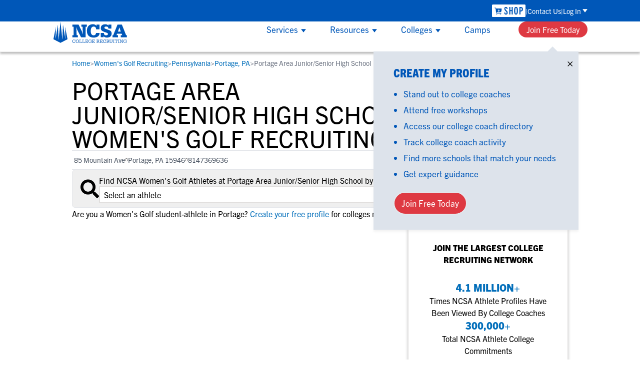

--- FILE ---
content_type: text/html; charset=utf-8
request_url: https://www.ncsasports.org/womens-golf-recruiting/pennsylvania/portage/portage-area-junior-senior-high-school
body_size: 24665
content:
<!DOCTYPE html><html lang="en" class=""><head><meta charSet="utf-8"/><meta name="viewport" content="width=device-width, initial-scale=1"/><link rel="preload" as="image" imageSrcSet="/_next/image?url=%2Ftitan_assets%2Fncsa-logo-white.png&amp;w=256&amp;q=75 1x, /_next/image?url=%2Ftitan_assets%2Fncsa-logo-white.png&amp;w=640&amp;q=75 2x"/><link rel="preload" as="image" href="/titan_assets/shop-img-academy-logo.svg"/><link rel="preload" as="image" href="/titan_assets/app-img-academy-plus.svg"/><link rel="preload" as="image" href="/titan_assets/app-store.svg"/><link rel="preload" as="image" href="/titan_assets/app-ncsa.svg"/><link rel="preload" as="image" imageSrcSet="/_next/image?url=%2Ftitan_assets%2Fplay-store.png&amp;w=128&amp;q=75 1x, /_next/image?url=%2Ftitan_assets%2Fplay-store.png&amp;w=256&amp;q=75 2x"/><link rel="preload" as="image" imageSrcSet="/_next/image?url=%2Ftitan_assets%2Fpartner_logos%2FNAIA.png&amp;w=64&amp;q=75 1x, /_next/image?url=%2Ftitan_assets%2Fpartner_logos%2FNAIA.png&amp;w=128&amp;q=75 2x"/><link rel="preload" as="image" imageSrcSet="/_next/image?url=%2Ftitan_assets%2Fpartner_logos%2FNJCAA.png&amp;w=64&amp;q=75 1x, /_next/image?url=%2Ftitan_assets%2Fpartner_logos%2FNJCAA.png&amp;w=128&amp;q=75 2x"/><link rel="preload" as="image" imageSrcSet="/_next/image?url=%2Ftitan_assets%2Fpartner_logos%2Faau.png&amp;w=64&amp;q=75 1x, /_next/image?url=%2Ftitan_assets%2Fpartner_logos%2Faau.png&amp;w=128&amp;q=75 2x"/><link rel="preload" as="image" imageSrcSet="/_next/image?url=%2Ftitan_assets%2Fpartner_logos%2FUSAFieldHockey.png&amp;w=64&amp;q=75 1x, /_next/image?url=%2Ftitan_assets%2Fpartner_logos%2FUSAFieldHockey.png&amp;w=128&amp;q=75 2x"/><link rel="stylesheet" href="/_next/static/css/2dbb8789b257ba94.css" data-precedence="next"/><link rel="stylesheet" href="/_next/static/css/cb8544a4ef612ecd.css" data-precedence="next"/><link rel="preload" as="script" fetchPriority="low" href="/_next/static/chunks/webpack-a5f3f8099e4387cd.js"/><script src="/_next/static/chunks/4bd1b696-f6bedae49f0827a5.js" async=""></script><script src="/_next/static/chunks/1255-4eba74c74f46b07f.js" async=""></script><script src="/_next/static/chunks/main-app-08607c612937c180.js" async=""></script><script src="/_next/static/chunks/5653-a43af23059ca7b01.js" async=""></script><script src="/_next/static/chunks/6851-4518a09fe1b3ada8.js" async=""></script><script src="/_next/static/chunks/7122-5403734af39a5690.js" async=""></script><script src="/_next/static/chunks/2642-8887159012571256.js" async=""></script><script src="/_next/static/chunks/app/layout-38671b795011682f.js" async=""></script><script src="/_next/static/chunks/3368-92290872b49f1ea1.js" async=""></script><script src="/_next/static/chunks/3096-f317d0d4fb244dde.js" async=""></script><script src="/_next/static/chunks/app/error-217369f29a466816.js" async=""></script><script src="/_next/static/chunks/bc9c3264-0391aba11d91cf25.js" async=""></script><script src="/_next/static/chunks/4b494101-72320a5ad59b5a30.js" async=""></script><script src="/_next/static/chunks/9081a741-33c2a53459e01e4b.js" async=""></script><script src="/_next/static/chunks/e37a0b60-d8cc2fcd40948ff1.js" async=""></script><script src="/_next/static/chunks/e685ae08-1eda3c5197dbb384.js" async=""></script><script src="/_next/static/chunks/07115393-6840b8797f40506f.js" async=""></script><script src="/_next/static/chunks/2288-f43fd55e06990670.js" async=""></script><script src="/_next/static/chunks/4279-6ec69e2c28afdefd.js" async=""></script><script src="/_next/static/chunks/app/%5Bpath%5D/%5BstateSlug%5D/%5BcitySlug%5D/%5BhighSchoolSlug%5D/page-718708bc1646fe9f.js" async=""></script><script src="/_next/static/chunks/app/global-error-faa0b4383761086e.js" async=""></script><link rel="preload" href="https://www.googletagmanager.com/gtm.js?id=GTM-KR266R" as="script"/><link rel="preload" as="image" imageSrcSet="/_next/image?url=%2Ftitan_assets%2Fpartner_logos%2FUSAVolleyball.png&amp;w=64&amp;q=75 1x, /_next/image?url=%2Ftitan_assets%2Fpartner_logos%2FUSAVolleyball.png&amp;w=128&amp;q=75 2x"/><link rel="preload" as="image" imageSrcSet="/_next/image?url=%2Ftitan_assets%2Fpartner_logos%2FUSAHockey.png&amp;w=64&amp;q=75 1x, /_next/image?url=%2Ftitan_assets%2Fpartner_logos%2FUSAHockey.png&amp;w=128&amp;q=75 2x"/><link rel="preload" as="image" imageSrcSet="/_next/image?url=%2Ftitan_assets%2Fpartner_logos%2FUSATF.png&amp;w=64&amp;q=75 1x, /_next/image?url=%2Ftitan_assets%2Fpartner_logos%2FUSATF.png&amp;w=128&amp;q=75 2x"/><link rel="preload" as="image" imageSrcSet="/_next/image?url=%2Ftitan_assets%2Fpartner_logos%2FUSAWrestling.png&amp;w=64&amp;q=75 1x, /_next/image?url=%2Ftitan_assets%2Fpartner_logos%2FUSAWrestling.png&amp;w=128&amp;q=75 2x"/><link rel="preload" as="image" imageSrcSet="/_next/image?url=%2Ftitan_assets%2Fpartner_logos%2FUSABaseball.png&amp;w=64&amp;q=75 1x, /_next/image?url=%2Ftitan_assets%2Fpartner_logos%2FUSABaseball.png&amp;w=128&amp;q=75 2x"/><link rel="preload" as="image" imageSrcSet="/_next/image?url=%2Ftitan_assets%2Fpartner_logos%2FUSYouthSoccer.png&amp;w=64&amp;q=75 1x, /_next/image?url=%2Ftitan_assets%2Fpartner_logos%2FUSYouthSoccer.png&amp;w=128&amp;q=75 2x"/><link rel="preload" as="image" imageSrcSet="/_next/image?url=%2Ftitan_assets%2Fpartner_logos%2FUSALacrosse.png&amp;w=64&amp;q=75 1x, /_next/image?url=%2Ftitan_assets%2Fpartner_logos%2FUSALacrosse.png&amp;w=128&amp;q=75 2x"/><link rel="preload" as="image" imageSrcSet="/_next/image?url=%2Ftitan_assets%2Fpartner_logos%2FUSAWaterPolo.png&amp;w=64&amp;q=75 1x, /_next/image?url=%2Ftitan_assets%2Fpartner_logos%2FUSAWaterPolo.png&amp;w=128&amp;q=75 2x"/><link rel="preload" as="image" imageSrcSet="/_next/image?url=%2Ftitan_assets%2Fpartner_logos%2FMaxPreps.png&amp;w=64&amp;q=75 1x, /_next/image?url=%2Ftitan_assets%2Fpartner_logos%2FMaxPreps.png&amp;w=128&amp;q=75 2x"/><link rel="preload" as="image" imageSrcSet="/_next/image?url=%2Ftitan_assets%2Fpartner_logos%2FRivals.png&amp;w=64&amp;q=75 1x, /_next/image?url=%2Ftitan_assets%2Fpartner_logos%2FRivals.png&amp;w=128&amp;q=75 2x"/><link rel="preload" as="image" imageSrcSet="/_next/image?url=%2Ftitan_assets%2Fpartner_logos%2FNBCSports.png&amp;w=64&amp;q=75 1x, /_next/image?url=%2Ftitan_assets%2Fpartner_logos%2FNBCSports.png&amp;w=128&amp;q=75 2x"/><link rel="preload" as="image" imageSrcSet="/_next/image?url=%2Ftitan_assets%2Fpartner_logos%2FPerfectGame.png&amp;w=64&amp;q=75 1x, /_next/image?url=%2Ftitan_assets%2Fpartner_logos%2FPerfectGame.png&amp;w=128&amp;q=75 2x"/><link rel="preload" as="image" href="/titan_assets/partner_logos/BBB.svg"/><link rel="preload" as="image" imageSrcSet="/_next/image?url=%2Ftitan_assets%2Fpartner_logos%2FNorton.png&amp;w=64&amp;q=75 1x, /_next/image?url=%2Ftitan_assets%2Fpartner_logos%2FNorton.png&amp;w=128&amp;q=75 2x"/><link rel="preload" as="image" imageSrcSet="/_next/image?url=%2Ftitan_assets%2Fpartner_logos%2FCertifiedCompliant.png&amp;w=64&amp;q=75 1x, /_next/image?url=%2Ftitan_assets%2Fpartner_logos%2FCertifiedCompliant.png&amp;w=128&amp;q=75 2x"/><link rel="preload" as="image" imageSrcSet="/_next/image?url=%2Ftitan_assets%2Fprivacy-ccpa-sm.png&amp;w=32&amp;q=75 1x, /_next/image?url=%2Ftitan_assets%2Fprivacy-ccpa-sm.png&amp;w=64&amp;q=75 2x"/><link rel="preload" as="image" href="/titan_assets/phone.svg"/><link rel="preload" as="image" href="/titan_assets/ncsa-logo-blue.svg"/><link rel="preload" as="image" imageSrcSet="/_next/image?url=%2Ftitan_assets%2Fnav%2Fservices%2Fservices-menu-1.png&amp;w=384&amp;q=75 1x, /_next/image?url=%2Ftitan_assets%2Fnav%2Fservices%2Fservices-menu-1.png&amp;w=750&amp;q=75 2x"/><link rel="preload" as="image" imageSrcSet="/_next/image?url=%2Ftitan_assets%2Fnav%2Fservices%2Fservices-menu-2.png&amp;w=384&amp;q=75 1x, /_next/image?url=%2Ftitan_assets%2Fnav%2Fservices%2Fservices-menu-2.png&amp;w=750&amp;q=75 2x"/><link rel="preload" as="image" imageSrcSet="/_next/image?url=%2Ftitan_assets%2Fnav%2Fservices%2Fservices-menu-3.png&amp;w=384&amp;q=75 1x, /_next/image?url=%2Ftitan_assets%2Fnav%2Fservices%2Fservices-menu-3.png&amp;w=750&amp;q=75 2x"/><link rel="preload" as="image" imageSrcSet="/_next/image?url=%2Ftitan_assets%2Fnav%2Fresources%2Fworkshops-ad.jpg&amp;w=384&amp;q=75 1x, /_next/image?url=%2Ftitan_assets%2Fnav%2Fresources%2Fworkshops-ad.jpg&amp;w=750&amp;q=75 2x"/><link rel="preload" as="image" href="/titan_assets/users_two.svg"/><link rel="preload" as="image" href="/titan_assets/shop-img-academy-logo-blue.svg"/><link rel="preload" as="image" href="/titan_assets/ncsa-menu-x.svg"/><link rel="preload" as="image" href="/titan_assets/stopwatch.svg"/><link rel="preload" as="image" imageSrcSet="/_next/image?url=%2Ftitan_assets%2Fgoogle-ratings.jpg&amp;w=256&amp;q=75 1x, /_next/image?url=%2Ftitan_assets%2Fgoogle-ratings.jpg&amp;w=640&amp;q=75 2x"/><link rel="preload" as="image" imageSrcSet="/_next/image?url=https%3A%2F%2Fs3.amazonaws.com%2Frms-rmfiles-production%2Fclient_photos%2Fathlete_430389_profile.jpg&amp;w=64&amp;q=75 1x, /_next/image?url=https%3A%2F%2Fs3.amazonaws.com%2Frms-rmfiles-production%2Fclient_photos%2Fathlete_430389_profile.jpg&amp;w=128&amp;q=75 2x"/><link rel="preload" as="image" imageSrcSet="/_next/image?url=https%3A%2F%2Fs3.amazonaws.com%2Frms-rmfiles-production%2Fclient_photos%2Fathlete_1034324_profile.jpg&amp;w=64&amp;q=75 1x, /_next/image?url=https%3A%2F%2Fs3.amazonaws.com%2Frms-rmfiles-production%2Fclient_photos%2Fathlete_1034324_profile.jpg&amp;w=128&amp;q=75 2x"/><link rel="preload" as="image" imageSrcSet="/_next/image?url=https%3A%2F%2Fs3.amazonaws.com%2Frms-rmfiles-production%2Fclient_photos%2Fathlete_1190527_profile.jpg&amp;w=64&amp;q=75 1x, /_next/image?url=https%3A%2F%2Fs3.amazonaws.com%2Frms-rmfiles-production%2Fclient_photos%2Fathlete_1190527_profile.jpg&amp;w=128&amp;q=75 2x"/><link rel="preload" as="image" imageSrcSet="/_next/image?url=https%3A%2F%2Fs3.amazonaws.com%2Frms-rmfiles-production%2Fclient_photos%2Fathlete_1214217_profile.jpg&amp;w=64&amp;q=75 1x, /_next/image?url=https%3A%2F%2Fs3.amazonaws.com%2Frms-rmfiles-production%2Fclient_photos%2Fathlete_1214217_profile.jpg&amp;w=128&amp;q=75 2x"/><link rel="preload" as="image" imageSrcSet="/_next/image?url=https%3A%2F%2Fs3.amazonaws.com%2Frms-rmfiles-production%2Fclient_photos%2Fathlete_1242001_profile.jpg&amp;w=64&amp;q=75 1x, /_next/image?url=https%3A%2F%2Fs3.amazonaws.com%2Frms-rmfiles-production%2Fclient_photos%2Fathlete_1242001_profile.jpg&amp;w=128&amp;q=75 2x"/><link rel="preload" as="image" imageSrcSet="/_next/image?url=https%3A%2F%2Fs3.amazonaws.com%2Frms-rmfiles-production%2Fclient_photos%2Fathlete_1282824_profile.jpg&amp;w=64&amp;q=75 1x, /_next/image?url=https%3A%2F%2Fs3.amazonaws.com%2Frms-rmfiles-production%2Fclient_photos%2Fathlete_1282824_profile.jpg&amp;w=128&amp;q=75 2x"/><link rel="preload" as="image" imageSrcSet="/_next/image?url=https%3A%2F%2Fs3.amazonaws.com%2Frms-rmfiles-production%2Fclient_photos%2Fathlete_1333861_profile.jpg&amp;w=64&amp;q=75 1x, /_next/image?url=https%3A%2F%2Fs3.amazonaws.com%2Frms-rmfiles-production%2Fclient_photos%2Fathlete_1333861_profile.jpg&amp;w=128&amp;q=75 2x"/><link rel="preload" as="image" imageSrcSet="/_next/image?url=https%3A%2F%2Fs3.amazonaws.com%2Frms-rmfiles-production%2Fclient_photos%2Fathlete_1463873_profile.jpg&amp;w=64&amp;q=75 1x, /_next/image?url=https%3A%2F%2Fs3.amazonaws.com%2Frms-rmfiles-production%2Fclient_photos%2Fathlete_1463873_profile.jpg&amp;w=128&amp;q=75 2x"/><link rel="preload" as="image" imageSrcSet="/_next/image?url=https%3A%2F%2Fs3.amazonaws.com%2Frms-rmfiles-production%2Fclient_photos%2Fathlete_12202203_profile.jpg&amp;w=64&amp;q=75 1x, /_next/image?url=https%3A%2F%2Fs3.amazonaws.com%2Frms-rmfiles-production%2Fclient_photos%2Fathlete_12202203_profile.jpg&amp;w=128&amp;q=75 2x"/><link rel="preload" as="image" imageSrcSet="/_next/image?url=https%3A%2F%2Fs3.amazonaws.com%2Frms-rmfiles-production%2Fclient_photos%2Fathlete_13162339_profile.jpg&amp;w=64&amp;q=75 1x, /_next/image?url=https%3A%2F%2Fs3.amazonaws.com%2Frms-rmfiles-production%2Fclient_photos%2Fathlete_13162339_profile.jpg&amp;w=128&amp;q=75 2x"/><link rel="preload" as="image" imageSrcSet="/_next/image?url=https%3A%2F%2Fs3.amazonaws.com%2Frms-rmfiles-production%2Fclient_photos%2Fathlete_14598524_profile.jpg&amp;w=64&amp;q=75 1x, /_next/image?url=https%3A%2F%2Fs3.amazonaws.com%2Frms-rmfiles-production%2Fclient_photos%2Fathlete_14598524_profile.jpg&amp;w=128&amp;q=75 2x"/><link rel="preload" as="image" imageSrcSet="/_next/image?url=https%3A%2F%2Fs3.amazonaws.com%2Frms-rmfiles-production%2Fclient_photos%2Fathlete_15504773_profile.jpg&amp;w=64&amp;q=75 1x, /_next/image?url=https%3A%2F%2Fs3.amazonaws.com%2Frms-rmfiles-production%2Fclient_photos%2Fathlete_15504773_profile.jpg&amp;w=128&amp;q=75 2x"/><link rel="preconnect" href="https://use.typekit.net" crossorigin=""/><link rel="preconnect" href="https://p.typekit.net" crossorigin=""/><link rel="preload" as="style" href="https://use.typekit.net/wmr6plg.css"/><title>Women&#x27;s Golf Recruiting | Portage Area Junior/Senior High School  | Portage</title><meta name="description" content="Learn about Portage Area Junior/Senior High School women&#x27;s golf recruits in Portage. Create a free women&#x27;s golf recruiting profile to connect with college coaches."/><meta name="robots" content="index, follow"/><meta name="audience" content="any"/><link rel="canonical" href="https://www.ncsasports.org/womens-golf-recruiting/pennsylvania/portage/portage-area-junior-senior-high-school"/><link rel="icon" href="/titan_assets/favicon.svg"/><link rel="stylesheet" href="https://use.typekit.net/wmr6plg.css"/><meta name="sentry-trace" content="2608d47f6e6b131b57f71a3fa49c593a-edf397f39969cdd3"/><meta name="baggage" content="sentry-environment=ncsaprod,sentry-release=next-a239e6b129bfdb5396e0206282d3e648df5d9c2c,sentry-public_key=c31d3378142d8f2f0117c1633628cad9,sentry-trace_id=2608d47f6e6b131b57f71a3fa49c593a"/><script src="/_next/static/chunks/polyfills-42372ed130431b0a.js" noModule=""></script></head><body class="antialiased"><div hidden=""><!--$--><!--/$--></div><div id="sticky-nav" class="top-0 z-50 bg-white lg:sticky"><div class="left-0 right-0 top-0 z-50 border-b border-b-grey-light lg:border-b-none lg:shadow-nav "><div class="w-full bg-ncsablue text-white text-sm font-normal h-nav-login relative"><nav class="max-w-nav px-5 h-full flex flex-nowrap justify-end lg:mx-auto w-full"><ul class="flex flex-1 justify-end items-center gap-[11px] lg:h-full"><li class="group h-full flex items-center"><a href="https://shop.imgacademy.com/" aria-label="link to NCSA Shop" title="NCSA Shop" class="hidden lg:flex lg:items-center"><img alt="Shop NCSA" loading="eager" width="67" height="26" decoding="async" data-nimg="1" class="justify-center" style="color:transparent" src="/titan_assets/shop-img-academy-logo.svg"/></a></li><li class="group h-full flex items-center"><a href="https://www.ncsasports.org/contact-us-address" aria-label="link to Contact Us" title="Contact Us" class="hidden lg:inline hover:underline lg:before:content-[&#x27;|&#x27;] lg:after:content-[&#x27;|&#x27;] lg:flex lg:gap-3">Contact Us</a></li><li class="group h-full relative"><span class="group-hover:cursor-pointer h-full flex items-center"><span class="group-hover:underline">Log In</span><svg class="inline ml-[3px] text-white lg:group-hover:rotate-180" width="10" height="7" viewBox="0 0 9 6" fill="none" xmlns="http://www.w3.org/2000/svg"><path d="M4.50005 6L1.62808e-06 -1.35122e-07L9 0L4.50005 6Z" fill="currentColor"></path></svg></span><ul class="absolute lg:group-hover:visible flex flex-col gap-4 bg-white text-ncsablue text-base whitespace-nowrap z-[60] max-width-nav h-auto max-h-nav-submenu shadow-nav p-7 pb-[23px] right-0 overflow-y-none group-hover:overflow-y-auto invisible" style="box-shadow:0 4px 4px hsla(0,0%,81%,.251)"><li class="pt-2 first-of-type:pt-0"><span class="text-lg font-extrabold leading-6 font-condensed">NCSA College Recruiting</span></li><li class="hover:underline"><a href="https://recruit-match.ncsasports.org/clientrms/user_accounts/sign_in" aria-label="Link to Parents and Athletes" title="Parents &amp; Athletes" class="after:content-[&#x27;_&gt;&#x27;] hover:cursor-pointer text-large whitespace-nowrap">Parents &amp; Athletes</a></li><li class="hover:underline"><a href="https://coach.ncsasports.org/" aria-label="Link to College Coaches" title="College Coaches" class="after:content-[&#x27;_&gt;&#x27;] hover:cursor-pointer text-large whitespace-nowrap">College Coaches</a></li><li class="pt-2 first-of-type:pt-0"><span class="text-lg font-extrabold leading-6 font-condensed">IMG Academy+</span></li><li class="hover:underline"><a href="https://identity.ncsasports.org/authorize?client_id=AJnaKZPRIIFbtj18MuyE6kPVeOfmgrxj&amp;response_type=code&amp;scope=openid%20profile%20email&amp;redirect_uri=https://learn.imgacademy.com/users/sign_in" aria-label="Link to Essentials" title="Essentials" class="after:content-[&#x27;_&gt;&#x27;] hover:cursor-pointer text-large whitespace-nowrap">Essentials</a></li><li class="hover:underline"><a href="https://apps.apple.com/us/app/img-academy/id1581607815" aria-label="Link to One-On-One Coaching" title="One-On-One Coaching" class="after:content-[&#x27;_&gt;&#x27;] hover:cursor-pointer text-large whitespace-nowrap">One-On-One Coaching</a></li><li class="pt-2 first-of-type:pt-0"><span class="text-lg font-extrabold leading-6 font-condensed">IMG Academy</span></li><li class="hover:underline"><a href="https://imgacademy.myschoolapp.com/app#login" aria-label="Link to Blackbaud" title="Blackbaud" class="after:content-[&#x27;_&gt;&#x27;] hover:cursor-pointer text-large whitespace-nowrap">Blackbaud</a></li><li class="hover:underline"><a href="https://login.teamworksapp.com/oauth2/default/v1/authorize?client_id=0oa10s48nhSGuvf1s4x7&amp;code_challenge=Vdx6ulhodx5o9m4Sj7F4dcuhkoIvI7xY8EEoFHAzCfM&amp;code_challenge_method=S256&amp;nonce=CiBWRXzYJu1W0tGKHRw9RKRXc1IL8sj0a5Tz140T25lw1vxaZGtgxvWofSnP6LeQ&amp;redirect_uri=https%3A%2F%2Fwww.teamworksapp.com%2Fauth%2Fcallback&amp;response_type=code&amp;state=ou0JJIKS3NPXTJtUTEalcbhLCwJcqYd4GX8syVyz8Dt2QN15ioqS7gPwF5sbs50g&amp;scope=openid%20email%20profile%20tw%3Aread%20tw%3Awrite%20tw%3Aadmin%20offline_access" aria-label="Link to Teamworks" title="Teamworks" class="after:content-[&#x27;_&gt;&#x27;] hover:cursor-pointer text-large whitespace-nowrap">Teamworks</a></li><li class="hover:underline"><a href="https://app.schooldoc.com/!/home/auth/login" aria-label="Link to SchoolDoc" title="SchoolDoc" class="after:content-[&#x27;_&gt;&#x27;] hover:cursor-pointer text-large whitespace-nowrap">SchoolDoc</a></li></ul></li></ul></nav></div><div class="w-full bg-white text-ncsablue h-nav-resource max-h-nav-resource"><div class="max-w-nav px-5 h-full flex flex-nowrap justify-between align-center lg:mx-auto"><div class="lg:hidden content-center text-3xl"><a href="tel:18664957727" aria-label="Call us at 18664957727"><img alt="Call us at 18664957727" loading="eager" width="22" height="27" decoding="async" data-nimg="1" style="color:transparent" src="/titan_assets/phone.svg"/></a></div><div class="h-full content-center"><a href="https://www.ncsasports.org" aria-label="NCSA College Recruiting"><img alt="NCSA College Recruiting" loading="eager" width="151" height="44" decoding="async" data-nimg="1" style="color:transparent" src="/titan_assets/ncsa-logo-blue.svg"/></a></div><div class="lg:hidden content-center text-3xl"><svg stroke="currentColor" fill="currentColor" stroke-width="0" viewBox="0 0 448 512" height="1em" width="1em" xmlns="http://www.w3.org/2000/svg"><path d="M16 132h416c8.837 0 16-7.163 16-16V76c0-8.837-7.163-16-16-16H16C7.163 60 0 67.163 0 76v40c0 8.837 7.163 16 16 16zm0 160h416c8.837 0 16-7.163 16-16v-40c0-8.837-7.163-16-16-16H16c-8.837 0-16 7.163-16 16v40c0 8.837 7.163 16 16 16zm0 160h416c8.837 0 16-7.163 16-16v-40c0-8.837-7.163-16-16-16H16c-8.837 0-16 7.163-16 16v40c0 8.837 7.163 16 16 16z"></path></svg></div><nav class="hidden lg:flex flex-wrap items-center justify-between"><ul class="h-full flex jusity-end m-0 content-center"><li class="group box-border px-6 content-center border-y-3 border-white hover:cursor-pointer hover:border-b-ncsablue z-50 text-[17px]"><div class="collapse lg:visible h-full"><div class="relative h-full align-center"><div class="h-full content-center">Services<svg class="inline text-ncsablue ml-[6px]" width="10" height="7" viewBox="0 0 9 6" fill="none" xmlns="http://www.w3.org/2000/svg"><path d="M4.50005 6L1.62808e-06 -1.35122e-07L9 0L4.50005 6Z" fill="currentColor"></path></svg></div></div><div class="collapse absolute flex mt-[3px] w-full left-0 cursor-auto h-full lg:h-auto"><div class="bg-white lg:mx-auto lg:shadow-nav overflow-y-auto h-full lg:max-h-nav-submenu group-hover:visible overflow-y-auto" style="scrollbar-width:thin"><div class="pl-1 py-6 lg:p-8 grid gap-6 lg:gap-10 grid-cols-1 lg:grid-cols-3 grid-rows-3 lg:grid-rows-1 w-full lg:max-w-nav"><div><div class="flex flex-col lg:row-start-1"><span class="flex flex-row width-100 gap-2 lg:mb-6 font-normal lg:font-extrabold lg:text-2xl lg:leading-6 lg:uppercase items-center lg:font-condensed"><div class="flex flex-row items-center gap-2"><a href="https://www.ncsasports.org/who-is-ncsa/what-does-ncsa-do/what-does-ncsa-cost-how-much" aria-label="link to Student-Athletes" title="Student-Athletes" class="hover:cursor-pointer hover:underline lg:text-[22px] lg:leading-6">Student-Athletes</a><svg class="text-ncsablue hidden lg:block -rotate-90 p-0 m-0" width="16" height="16" viewBox="0 0 9 6" fill="none" xmlns="http://www.w3.org/2000/svg"><path d="M4.50005 6L1.62808e-06 -1.35122e-07L9 0L4.50005 6Z" fill="currentColor"></path></svg></div></span><p class="hidden lg:block mb-7 text-grey-warm-dark">Gain exposure to college coaches, get step-by-step guidance through the recruiting process, communicate directly with college coaches, access to development and tools to find the right college fit for you.</p></div><div class="hidden lg:block row-start-2"><img alt="NCSA" loading="eager" width="365" height="204" decoding="async" data-nimg="1" class="justify-center" style="color:transparent" srcSet="/_next/image?url=%2Ftitan_assets%2Fnav%2Fservices%2Fservices-menu-1.png&amp;w=384&amp;q=75 1x, /_next/image?url=%2Ftitan_assets%2Fnav%2Fservices%2Fservices-menu-1.png&amp;w=750&amp;q=75 2x" src="/_next/image?url=%2Ftitan_assets%2Fnav%2Fservices%2Fservices-menu-1.png&amp;w=750&amp;q=75"/></div></div><div><div class="flex flex-col lg:row-start-1"><span class="flex flex-row width-100 gap-2 lg:mb-6 font-normal lg:font-extrabold lg:text-2xl lg:leading-6 lg:uppercase items-center lg:font-condensed"><div class="flex flex-row items-center gap-2"><a href="https://www.ncsasports.org/college-coach" aria-label="link to College Coaches" title="College Coaches" class="hover:cursor-pointer hover:underline lg:text-[22px] lg:leading-6">College Coaches</a><svg class="text-ncsablue hidden lg:block -rotate-90 p-0 m-0" width="16" height="16" viewBox="0 0 9 6" fill="none" xmlns="http://www.w3.org/2000/svg"><path d="M4.50005 6L1.62808e-06 -1.35122e-07L9 0L4.50005 6Z" fill="currentColor"></path></svg></div></span><p class="hidden lg:block mb-7 text-grey-warm-dark">NCSA makes it easy to find the right recruits for your program on the largest recruiting network. We offer tools to simplify communication, track an athlete&#x27;s progress and an experienced staff dedicated to helping you succeed.</p></div><div class="hidden lg:block row-start-2"><img alt="NCSA" loading="eager" width="365" height="204" decoding="async" data-nimg="1" class="justify-center" style="color:transparent" srcSet="/_next/image?url=%2Ftitan_assets%2Fnav%2Fservices%2Fservices-menu-2.png&amp;w=384&amp;q=75 1x, /_next/image?url=%2Ftitan_assets%2Fnav%2Fservices%2Fservices-menu-2.png&amp;w=750&amp;q=75 2x" src="/_next/image?url=%2Ftitan_assets%2Fnav%2Fservices%2Fservices-menu-2.png&amp;w=750&amp;q=75"/></div></div><div><div class="flex flex-col lg:row-start-1"><span class="flex flex-row width-100 gap-2 lg:mb-6 font-normal lg:font-extrabold lg:text-2xl lg:leading-6 lg:uppercase items-center lg:font-condensed"><div class="flex flex-row items-center gap-2"><a href="https://www.ncsasports.org/club-hs-coach" aria-label="link to Club &amp; High School Coaches" title="Club &amp; High School Coaches" class="hover:cursor-pointer hover:underline lg:text-[22px] lg:leading-6">Club &amp; High School Coaches</a><svg class="text-ncsablue hidden lg:block -rotate-90 p-0 m-0" width="16" height="16" viewBox="0 0 9 6" fill="none" xmlns="http://www.w3.org/2000/svg"><path d="M4.50005 6L1.62808e-06 -1.35122e-07L9 0L4.50005 6Z" fill="currentColor"></path></svg></div></span><p class="hidden lg:block mb-7 text-grey-warm-dark">With NCSA’s recruiting and development education, group workshops and one-on-one coaching, your team can get access to the tools that can help each player perform at their best and navigate their future.</p></div><div class="hidden lg:block row-start-2"><img alt="NCSA" loading="eager" width="365" height="204" decoding="async" data-nimg="1" class="justify-center" style="color:transparent" srcSet="/_next/image?url=%2Ftitan_assets%2Fnav%2Fservices%2Fservices-menu-3.png&amp;w=384&amp;q=75 1x, /_next/image?url=%2Ftitan_assets%2Fnav%2Fservices%2Fservices-menu-3.png&amp;w=750&amp;q=75 2x" src="/_next/image?url=%2Ftitan_assets%2Fnav%2Fservices%2Fservices-menu-3.png&amp;w=750&amp;q=75"/></div></div></div></div></div></div></li><li class="group box-border px-6 content-center border-y-3 border-white hover:cursor-pointer hover:border-b-ncsablue z-50 text-[17px]"><div class="collapse lg:visible h-full"><div class="relative h-full align-center"><div class="h-full content-center">Resources<svg class="inline text-ncsablue ml-[6px]" width="10" height="7" viewBox="0 0 9 6" fill="none" xmlns="http://www.w3.org/2000/svg"><path d="M4.50005 6L1.62808e-06 -1.35122e-07L9 0L4.50005 6Z" fill="currentColor"></path></svg></div></div><div class="collapse absolute flex mt-[3px] w-full left-0 cursor-auto h-full lg:h-auto"><div class="bg-white mx-auto lg:shadow-nav h-full lg:max-h-nav-submenu group-hover:visible overflow-y-auto" style="scrollbar-width:thin"><div class="lg:p-8 grid lg:gap-10 grid-cols-1 lg:grid-cols-3 w-full lg:max-w-nav"><div class="hidden lg:block order-1"><div><div class="flex flex-col lg:row-start-1"><span class="flex flex-row width-100 gap-2 lg:mb-6 font-normal lg:font-extrabold lg:text-2xl lg:leading-6 lg:uppercase items-center lg:font-condensed font-condensed">Resources</span><p class="hidden lg:block mb-7 text-grey-warm-dark">Everything student-athletes and their families need to navigate the recruiting and development process.</p></div><div class="hidden lg:block row-start-2"></div></div><a href="https://www.ncsasports.org/recruiting/workshops" aria-label="Workshops" title="Workshops"><img alt="Workshops" loading="eager" width="365" height="204" decoding="async" data-nimg="1" class="justify-center" style="color:transparent" srcSet="/_next/image?url=%2Ftitan_assets%2Fnav%2Fresources%2Fworkshops-ad.jpg&amp;w=384&amp;q=75 1x, /_next/image?url=%2Ftitan_assets%2Fnav%2Fresources%2Fworkshops-ad.jpg&amp;w=750&amp;q=75 2x" src="/_next/image?url=%2Ftitan_assets%2Fnav%2Fresources%2Fworkshops-ad.jpg&amp;w=750&amp;q=75"/></a><a href="https://www.ncsasports.org/recruiting/workshops" aria-label="Workshops" title="Workshops" class="block my-4"><p class="leading-normal p-0 hover:underline">View All Workshops &gt;</p></a></div><div class="flex flex-col row-span-2 order-3 lg:order-2 font-normal text-base"><div class="flex flex-col row-span-2 order-3 lg:order-2 font-normal text-base"><ul class="flex flex-col mb-6"><li class="text-lg text-ncsablue font-bold mb-2"><a href="https://www.ncsasports.org/recruiting" aria-label="Link to College Recruiting Guides" title="College Recruiting Guides" class="hover:cursor-pointer hover:underline leading-6">College Recruiting Guides</a></li><li class="mb-1"><a href="https://www.ncsasports.org/recruiting/how-to-get-recruited" aria-label="link to " title="How to Get Recruited" class="text-base font-normal hover:cursor-pointer hover:underline mb-1 leading-6"><span class="block">How to Get Recruited</span></a></li><li class="mb-1"><a href="https://www.ncsasports.org/recruiting/how-to-get-recruited/college-recruiting-process" aria-label="link to The Recruiting Process" title="The Recruiting Process" class="text-base font-normal hover:cursor-pointer hover:underline mb-1 leading-6"><span class="block">The Recruiting Process</span></a></li><li class="mb-1"><a href="https://www.ncsasports.org/recruiting/contacting-college-coaches" aria-label="link to Contacting Coaches" title="Contacting Coaches" class="text-base font-normal hover:cursor-pointer hover:underline mb-1 leading-6"><span class="block">Contacting Coaches</span></a></li><li class="mb-1"><a href="https://www.ncsasports.org/parents-recruiting-tips" aria-label="link to Recruiting Guide for Parents" title="Recruiting Guide for Parents" class="text-base font-normal hover:cursor-pointer hover:underline mb-1 leading-6"><span class="block">Recruiting Guide for Parents</span></a></li></ul><ul class="flex flex-col mb-6"><li class="text-lg text-ncsablue font-bold mb-2">Scholarships</li><li class="mb-1"><a href="https://www.ncsasports.org/recruiting/how-to-get-recruited/scholarship-facts" aria-label="link to Scholarship Facts" title="Scholarship Facts" class="text-base font-normal hover:cursor-pointer hover:underline mb-1 leading-6"><span class="block">Scholarship Facts</span></a></li><li class="mb-1"><a href="https://www.ncsasports.org/college-athletic-scholarships" aria-label="link to Find Scholarships" title="Find Scholarships" class="text-base font-normal hover:cursor-pointer hover:underline mb-1 leading-6"><span class="block">Find Scholarships</span></a></li></ul><ul class="flex flex-col mb-6"><li class="text-lg text-ncsablue font-bold mb-2">NCAA Eligibility</li><li class="mb-1"><a href="https://www.ncsasports.org/how-do-you-get-recruited/college-recruit/ncaa-eligibility-center-clearinghouse-registration-login" aria-label="link to NCAA Eligibility Center" title="NCAA Eligibility Center" class="text-base font-normal hover:cursor-pointer hover:underline mb-1 leading-6"><span class="block">NCAA Eligibility Center</span></a></li><li class="mb-1"><a href="https://www.ncsasports.org/ncaa-eligibility-center/eligibility-requirements" aria-label="link to NCAA Eligibility Requirements" title="NCAA Eligibility Requirements" class="text-base font-normal hover:cursor-pointer hover:underline mb-1 leading-6"><span class="block">NCAA Eligibility Requirements</span></a></li><li class="mb-1"><a href="https://www.ncsasports.org/ncaa-eligibility-center/recruiting-rules" aria-label="link to NCAA Recruiting Rules" title="NCAA Recruiting Rules" class="text-base font-normal hover:cursor-pointer hover:underline mb-1 leading-6"><span class="block">NCAA Recruiting Rules</span></a></li><li class="mb-1"><a href="https://www.ncsasports.org/ncaa-eligibility-center/recruiting-rules/recruiting-calendar" aria-label="link to NCAA Recruiting Calendars" title="NCAA Recruiting Calendars" class="text-base font-normal hover:cursor-pointer hover:underline mb-1 leading-6"><span class="block">NCAA Recruiting Calendars</span></a></li></ul><ul class="flex flex-col mb-6"><li class="text-lg text-ncsablue font-bold mb-2">More Resources</li><li class="mb-1"><a href="https://www.ncsasports.org/naia-eligibility-center" aria-label="link to NAIA Eligibility" title="NAIA Eligibility" class="text-base font-normal hover:cursor-pointer hover:underline mb-1 leading-6"><span class="block">NAIA Eligibility</span></a></li><li class="mb-1"><a href="https://www.ncsasports.org/recruiting/workshops" aria-label="link to Workshops" title="Workshops" class="text-base font-normal hover:cursor-pointer hover:underline mb-1 leading-6"><span class="block">Workshops</span></a></li><li class="mb-1"><a href="https://www.ncsasports.org/blog" aria-label="link to Blog" title="Blog" class="text-base font-normal hover:cursor-pointer hover:underline mb-1 leading-6"><span class="block">Blog</span></a></li></ul></div></div><div class="flex flex-col row-span-2 order-2 lg:order-3"><div class="font-bold text-lg lg:leading-6 lg:mb-2">By Sport</div><div class="bg-grey-pale p-5 lg:p-3 mb-5 lg:mb-0 rounded-[10px]"><div class="flex flex-col gap-4 lg:gap-5 text-base"><div class="flex flex-col font-normal"><span class="text-lg font-bold leading-6 mb-2">Women&#x27;s Sports</span><ul class="grid grid-cols-2 auto-rows-auto grid-flow-row"></ul></div><div class="flex flex-col font-normal"><span class="text-lg font-bold leading-6 mb-2">Men&#x27;s Sports</span><ul class="grid grid-cols-2 auto-rows-auto grid-flow-row"></ul></div><div class="flex flex-col font-normal"><span class="text-lg font-bold leading-6 mb-2">Coed Sports</span><ul class="grid grid-cols-2 auto-rows-auto grid-flow-row"></ul></div></div></div></div></div></div></div></div></li><li class="group box-border px-6 content-center border-y-3 border-white hover:cursor-pointer hover:border-b-ncsablue z-50 text-[17px]"><div class="collapse lg:visible h-full"><div class="relative h-full align-center"><div class="h-full content-center">Colleges<svg class="inline text-ncsablue ml-[6px]" width="10" height="7" viewBox="0 0 9 6" fill="none" xmlns="http://www.w3.org/2000/svg"><path d="M4.50005 6L1.62808e-06 -1.35122e-07L9 0L4.50005 6Z" fill="currentColor"></path></svg></div></div><div class="collapse absolute flex mt-[3px] w-full left-0 cursor-auto h-full lg:h-auto"><div class="bg-white mx-auto lg:shadow-nav h-full lg:max-h-nav-submenu group-hover:visible overflow-y-auto" style="scrollbar-width:thin"><div class="lg:p-8 grid lg:gap-10 grid-cols-1 lg:grid-cols-3 w-full lg:max-w-nav"><div class="hidden lg:block order-1"><div><div class="flex flex-col lg:row-start-1"><span class="flex flex-row width-100 gap-2 lg:mb-6 font-normal lg:font-extrabold lg:text-2xl lg:leading-6 lg:uppercase items-center lg:font-condensed font-condensed">Colleges</span><p class="hidden lg:block mb-7 text-grey-warm-dark">Search every school in our database to find the one that fits for you.</p></div><div class="hidden lg:block row-start-2"></div></div></div><div class="flex flex-col row-span-2 order-3 lg:order-2 font-normal text-base"><div class="text-lg text-ncsablue font-bold mb-2">By Division</div><ul class="flex flex-col mb-6 last-of-type:lg:mt-6"><li class="text-lg text-ncsablue font-bold mb-1"><a href="https://www.ncsasports.org/division-1-colleges" aria-label="Link to NCAA Division 1" title="NCAA Division 1" class="hover:cursor-pointer hover:underline">NCAA Division 1</a></li><li class="mb-1"><a href="https://www.ncsasports.org/division-1-colleges/california" aria-label="link to California" title="California" class="text-base font-normal hover:cursor-pointer hover:underline mb-1 leading-6"><span class="block">California</span></a></li><li class="mb-1"><a href="https://www.ncsasports.org/division-1-colleges/florida" aria-label="link to Florida" title="Florida" class="text-base font-normal hover:cursor-pointer hover:underline mb-1 leading-6"><span class="block">Florida</span></a></li><li class="mb-1"><a href="https://www.ncsasports.org/division-1-colleges/new-york" aria-label="link to New York" title="New York" class="text-base font-normal hover:cursor-pointer hover:underline mb-1 leading-6"><span class="block">New York</span></a></li><li class="mb-1"><a href="https://www.ncsasports.org/division-1-colleges/texas" aria-label="link to Texas" title="Texas" class="text-base font-normal hover:cursor-pointer hover:underline mb-1 leading-6"><span class="block">Texas</span></a></li></ul><ul class="flex flex-col mb-1 last-of-type:lg:mt-6"><li class="text-lg text-ncsablue font-bold "><a href="https://www.ncsasports.org/division-2-colleges" aria-label="Link to NCAA Division 2" title="NCAA Division 2" class="hover:cursor-pointer hover:underline">NCAA Division 2</a></li></ul><ul class="flex flex-col mb-1 last-of-type:lg:mt-6"><li class="text-lg text-ncsablue font-bold "><a href="https://www.ncsasports.org/division-3-colleges" aria-label="Link to NCAA Division 3" title="NCAA Division 3" class="hover:cursor-pointer hover:underline">NCAA Division 3</a></li></ul><ul class="flex flex-col mb-1 last-of-type:lg:mt-6"><li class="text-lg text-ncsablue font-bold "><a href="https://www.ncsasports.org/naia-schools" aria-label="Link to NAIA" title="NAIA" class="hover:cursor-pointer hover:underline">NAIA</a></li></ul><ul class="flex flex-col mb-1 last-of-type:lg:mt-6"><li class="text-lg text-ncsablue font-bold "><a href="https://www.ncsasports.org/naia-schools" aria-label="Link to Rankings" title="Rankings" class="hover:cursor-pointer hover:underline">Rankings</a></li></ul></div><div class="flex flex-col row-span-2 order-3 lg:order-2  font-normal text-base"><div class="font-bold text-lg lg:leading-6 lg:mb-2">By Sport</div><div class="bg-grey-pale p-5 lg:p-3 mb-5 lg:mb-0 rounded-[10px]"><div class="flex flex-col gap-4 lg:gap-5 text-base"><div class="flex flex-col font-normal"><span class="text-lg font-bold leading-6 mb-2">Women&#x27;s Sports</span><ul class="grid grid-cols-2 auto-rows-auto grid-flow-row"></ul></div><div class="flex flex-col font-normal"><span class="text-lg font-bold leading-6 mb-2">Men&#x27;s Sports</span><ul class="grid grid-cols-2 auto-rows-auto grid-flow-row"></ul></div><div class="flex flex-col font-normal"><span class="text-lg font-bold leading-6 mb-2">Coed Sports</span><ul class="grid grid-cols-2 auto-rows-auto grid-flow-row"></ul></div></div></div></div><div class="lg:hidden order-4"><a href="https://www.ncsasports.org/naia-schools" aria-label="Link to Rankings" title="Rankings" class="block font-normal lg:font-bold text-xl py-3 w-full">Rankings</a></div></div></div></div></div></li><li class="group box-border px-6 content-center border-y-3 border-white hover:cursor-pointer hover:border-b-ncsablue z-50 text-[17px]"><a href="https://www.ncsasports.org/events" title="Camps" aria-label="Show Camps menu">Camps</a></li><li class="relative h-full content-center box-border ml-8"><button class="text-white bg-red-cta hover:bg-red-ctahover text-base py-1 px-4 rounded-[20px] font-normal leading-normal transition-all duration-100 ease brightness-100 hover:brightness-98" id="nav-cta">Join Free Today</button></li></ul></nav></div><div id="mobile-menu-wrapper" class="lg:hidden fixed right-0 w-full max-h-nav-submenu h-screen bg-white shadow-nav overflow-x-hidden transition-transform duration-200 ease-linear z-[60] translate-x-full"><div id="mobile-submenu-wrapper" class="lg:hidden absolute w-full min-h-full bg-white shadow-nav overflow-x-hidden transition-transform duration-200 ease-linear z-50 translate-x-full"><div id="mobile-submenu-section-wrapper" class="relative min-h-screen h-full text-ncsablue text-xl overflow-y-auto max-nav-submenu"><ul class="flex flex-col p-5 pt-2 font-bold"><li class="flex font-extrabold text-xl leading-[26px] uppercase items-center py-3 lg:py-0"><svg class="inline ml-[3px] text-ncsablue rotate-90 mr-4" width="16" height="16" viewBox="0 0 9 6" fill="none" xmlns="http://www.w3.org/2000/svg"><path d="M4.50005 6L1.62808e-06 -1.35122e-07L9 0L4.50005 6Z" fill="currentColor"></path></svg></li><li></li><li><div class="w-100 mt-10"><span class="text-lg">Connect</span><ul class="grid grid-rows-1 grid-cols-2 font-bold text-base mt-2 bg-grey-pale p-5 rounded-[10px]"><li><a aria-label="link to Schedule Assessment" title="Schedule Assessment" class="grid grid-rows-2 grid-cols-1 gap-3 align-middle justify-items-center" data-lead-cta-location="Main Nav Connect Box"><img alt="Schedule Assessment" loading="eager" width="59" height="49" decoding="async" data-nimg="1" style="color:transparent" src="/titan_assets/users_two.svg"/><span class="text-wrap text-center">Schedule Assessment</span></a></li><li><a href="tel:18664957727" aria-label="Click to Call Us" title="Call Us" class="grid grid-rows-2 grid-cols-1 gap-3 align-middle justify-items-center"><svg stroke="currentColor" fill="currentColor" stroke-width="0" viewBox="0 0 512 512" height="49" width="49" xmlns="http://www.w3.org/2000/svg"><path d="M497.39 361.8l-112-48a24 24 0 0 0-28 6.9l-49.6 60.6A370.66 370.66 0 0 1 130.6 204.11l60.6-49.6a23.94 23.94 0 0 0 6.9-28l-48-112A24.16 24.16 0 0 0 122.6.61l-104 24A24 24 0 0 0 0 48c0 256.5 207.9 464 464 464a24 24 0 0 0 23.4-18.6l24-104a24.29 24.29 0 0 0-14.01-27.6z"></path></svg><span class="text-wrap text-center">Call Us</span></a></li></ul></div></li></ul></div></div><div class="h-full my-4 mx-5 text-ncsablue text-xl z-60 "><ul class="flex flex-col font-bold"><li class="w-100 py-3"><div role="button" title="Services" aria-label="Show Services menu" class="w-100 flex flex-row justify-between items-center">Services<svg class="inline ml-[3px] text-ncsablue -rotate-90" width="16" height="16" viewBox="0 0 9 6" fill="none" xmlns="http://www.w3.org/2000/svg"><path d="M4.50005 6L1.62808e-06 -1.35122e-07L9 0L4.50005 6Z" fill="currentColor"></path></svg></div></li><li class="w-100 py-3"><div role="button" title="Resources" aria-label="Show Resources menu" class="w-100 flex flex-row justify-between items-center">Resources<svg class="inline ml-[3px] text-ncsablue -rotate-90" width="16" height="16" viewBox="0 0 9 6" fill="none" xmlns="http://www.w3.org/2000/svg"><path d="M4.50005 6L1.62808e-06 -1.35122e-07L9 0L4.50005 6Z" fill="currentColor"></path></svg></div></li><li class="w-100 py-3"><div role="button" title="Colleges" aria-label="Show services menu" class="w-100 flex flex-row justify-between items-center">Colleges<svg class="inline ml-[3px] text-ncsablue -rotate-90" width="16" height="16" viewBox="0 0 9 6" fill="none" xmlns="http://www.w3.org/2000/svg"><path d="M4.50005 6L1.62808e-06 -1.35122e-07L9 0L4.50005 6Z" fill="currentColor"></path></svg></div></li><li class="w-100 py-3"><a href="https://www.ncsasports.org/events" title="Camps" aria-label="Show Camps menu" class="">Camps</a></li><li class="font-bold py-3"><a href="/contact-us-address" title="Contact Us" aria-label="Link to Contact Us">Contact Us</a></li><li class="mt-3 mb-8 !ml-0"><button class="text-white bg-red-cta hover:bg-red-ctahover text-base py-1 px-4 rounded-[20px] font-normal leading-normal transition-all duration-100 ease brightness-100 hover:brightness-98" id="nav-mobile-lead-cta">Join Today</button></li><li class="pt-8 border-t-ncsablue border-t-1 border-opacity-30"><span class="">Popular Links</span><ul class="flex flex-col gap-3 mt-3 font-normal text-base"><li><a href="https://www.ncsasports.org/blog/ncaa-scholarship-roster-limits-2024" title="NCAA Scholarship Limits by Sport" aria-label="link to NCAA Scholarship Limits by Sport">NCAA Scholarship Limits by Sport</a></li><li><a href="https://www.ncsasports.org/events" title="Camps" aria-label="link to Camps">Camps</a></li><li><a href="https://www.ncsasports.org/recruiting" title="College Recruiting Guides" aria-label="link to College Recruiting Guides">College Recruiting Guides</a></li><li><a href="https://www.ncsasports.org/who-is-ncsa/what-does-ncsa-do/what-does-ncsa-cost-how-much" title="Athlete Memberships" aria-label="link to Athlete Memberships">Athlete Memberships</a></li><li><a href="https://www.ncsasports.org/recruiting/workshops" title="Workshops" aria-label="link to Workshops">Workshops</a></li><li><a href="https://www.ncsasports.org/name-image-likeness" title="Name Image Likeness (NIL)" aria-label="link to Name Image Likeness (NIL)">Name Image Likeness (NIL)</a></li></ul></li><li class="mt-8 mb-2"><a href="https://shop.imgacademy.com/" aria-label="link to NCSA Shop" title="NCSA Shop"><img alt="Shop NCSA" loading="eager" width="85" height="31" decoding="async" data-nimg="1" style="color:transparent" src="/titan_assets/shop-img-academy-logo-blue.svg"/></a></li></ul></div></div></div><div id="lead-form-wrapper" class="
      hidden
      z-[999] inset-0 w-screen h-screen overflow-hidden
      before:absolute before:inset-0 before:bg-black before:opacity-40"><section class="block fixed inset-0 box-border p-0 md:p-10"><div class="relative h-screen max-h-screen md:h-auto md:max-h-full w-screen max-w-screen md:w-full md:max-w-[750px] overflow-auto md:rounded bg-white p-8 md:shadow-lead-pop-up md:mx-auto"><div class="mx-auto max-w-[349px]"><div class="block appearance-none bg-transparent border-0 cursor-pointer outline-none absolute top-1 right-1"><img alt="Close" loading="eager" width="30" height="30" decoding="async" data-nimg="1" style="color:transparent" src="/titan_assets/ncsa-menu-x.svg"/></div><div class="step-1"><form><div class="block color-black text-[26px] font-condensed leading-10 font-bold mb-2 uppercase">Let&#x27;s Get Started</div><div class="block color-black text-[17px] font-condensed leading-[37px] mb-5 text-[#606060] uppercase"><img alt="Close" loading="eager" width="30" height="30" decoding="async" data-nimg="1" class="mr-2 inline-block" style="color:transparent" src="/titan_assets/stopwatch.svg"/>Takes less than a minute</div><div class="mb-3"><div class="font-4 leading-[1.3] grid grid-cols-2 gap-2 h-[38px] leading-[35px]" role="radiogroup" aria-required="true" aria-label="Parent or athlete choice"><button type="button" role="radio" aria-checked="false" class="bg-white border-1 border-[#606060] outline outline-black outline-0 hover:outline-1 cursor-pointer p-0">I&#x27;m a Parent</button><button type="button" role="radio" aria-checked="false" class="bg-white border-1 border-[#606060] outline outline-black outline-0 hover:outline-1 cursor-pointer p-0">I&#x27;m an Athlete</button></div></div><button class="text-white text-xl bg-ncsablue border-2 border-ncsablue rounded-[100px] h-[42px] mt-2 px-4 w-full cursor-pointer transition duration-[0.1s] ease-in-out hover:brightness-98" type="submit">Next Step</button><img alt="NCSA Google ratings" loading="eager" width="223" height="74" decoding="async" data-nimg="1" class="block mt-3 mx-auto" style="color:transparent" srcSet="/_next/image?url=%2Ftitan_assets%2Fgoogle-ratings.jpg&amp;w=256&amp;q=75 1x, /_next/image?url=%2Ftitan_assets%2Fgoogle-ratings.jpg&amp;w=640&amp;q=75 2x" src="/_next/image?url=%2Ftitan_assets%2Fgoogle-ratings.jpg&amp;w=640&amp;q=75"/></form></div></div></div></section></div></div></div><div class="z-20 lg:hidden left-0 top-0 w-full sticky border-b border-b-grey-light py-3" style="backdrop-filter:saturate(180%) blur(20px);background-color:hsla(0,0%,100%,.72)"><div class="flex flex-row justify-evenly"><button class="font-bold text-white bg-red-cta hover:bg-red-ctahover brightness-100 hover:brightness-98 py-2 px-4 rounded-[30px] text-sm" id="widgetParentButton">Parents Start Here</button><button class="font-bold text-white bg-red-cta hover:bg-red-ctahover brightness-100 hover:brightness-98 py-2 px-4 rounded-[30px] text-sm" id="widgetAthleteButton">Athletes Start Here</button></div></div><div class="my-3 mx-auto max-w-screen-lg px-4 z-10"><div class="flex flex-row flex-wrap gap-1 text-sm mb-5"><a class="hover:underline mb-1 md:mb-0 text-blue-500" href="https://www.ncsasports.org" target="_self" aria-label="link to Home">Home</a><span class="text-gray-500"> <!-- -->&gt;<!-- --> </span><a class="hover:underline mb-1 md:mb-0 text-blue-500" href="/womens-golf" target="_self" aria-label="link to Women&#x27;s Golf Recruiting">Women&#x27;s Golf Recruiting</a><span class="text-gray-500"> <!-- -->&gt;<!-- --> </span><a class="hover:underline mb-1 md:mb-0 text-blue-500" href="/womens-golf-recruiting/pennsylvania" target="_self" aria-label="link to Pennsylvania">Pennsylvania</a><span class="text-gray-500"> <!-- -->&gt;<!-- --> </span><a class="hover:underline mb-1 md:mb-0 text-blue-500" href="/womens-golf-recruiting/pennsylvania/portage" target="_self" aria-label="link to Portage, PA">Portage, PA</a><span class="text-gray-500"> <!-- -->&gt;<!-- --> </span><span class="text-gray-500">Portage Area Junior/Senior High School</span></div><div class="flex w-full flex-col justify-between gap-4 lg:gap-8 lg:flex-row"><div class="w-100 flex max-w-2xl flex-auto flex-col gap-4"><div><h1 class="text-black text-4xl font-bold sm:font-normal sm:text-5xl uppercase">PORTAGE AREA JUNIOR/SENIOR HIGH SCHOOL WOMEN&#x27;S GOLF RECRUITING</h1></div><div itemProp="address" itemScope="" itemType="http://schema.org/PostalAddress" class="flex-wrap flex flex-row items-center gap-4 border-b-2 border-t-2 px-1 py-2 text-sm text-grey-dark"><span itemProp="streetAddress" class="text-gray-600">85 Mountain Ave</span><svg stroke="currentColor" fill="currentColor" stroke-width="0" viewBox="0 0 512 512" height="6" width="6" xmlns="http://www.w3.org/2000/svg"><path d="M256 8C119 8 8 119 8 256s111 248 248 248 248-111 248-248S393 8 256 8zm0 448c-110.5 0-200-89.5-200-200S145.5 56 256 56s200 89.5 200 200-89.5 200-200 200z"></path></svg><span itemProp="addressLocality" class="text-gray-600">Portage, PA 15946</span><svg stroke="currentColor" fill="currentColor" stroke-width="0" viewBox="0 0 512 512" height="6" width="6" xmlns="http://www.w3.org/2000/svg"><path d="M256 8C119 8 8 119 8 256s111 248 248 248 248-111 248-248S393 8 256 8zm0 448c-110.5 0-200-89.5-200-200S145.5 56 256 56s200 89.5 200 200-89.5 200-200 200z"></path></svg><span itemProp="telephone" class="text-gray-600">8147369636</span></div><div class="flex flex-row w-full gap-4 items-center rounded-md border border-solid border-grey-medium bg-grey-light p-2"><svg stroke="currentColor" fill="currentColor" stroke-width="0" viewBox="0 0 512 512" class="ps-2 text-grey-medium hidden sm:block" height="48" width="48" xmlns="http://www.w3.org/2000/svg"><path d="M505 442.7L405.3 343c-4.5-4.5-10.6-7-17-7H372c27.6-35.3 44-79.7 44-128C416 93.1 322.9 0 208 0S0 93.1 0 208s93.1 208 208 208c48.3 0 92.7-16.4 128-44v16.3c0 6.4 2.5 12.5 7 17l99.7 99.7c9.4 9.4 24.6 9.4 33.9 0l28.3-28.3c9.4-9.4 9.4-24.6.1-34zM208 336c-70.7 0-128-57.2-128-128 0-70.7 57.2-128 128-128 70.7 0 128 57.2 128 128 0 70.7-57.2 128-128 128z"></path></svg><div class="flex flex-col w-full gap-2"><span>Find NCSA Women&#x27;s Golf Athletes at Portage Area Junior/Senior High School by Name:</span><form autoComplete="off"><span class="w-full"><select class="w-full border-2 border-grey bg-white p-1" data-test-id="select-an-athlete" aria-label="select an option" placeholder="Select an athlete"><option disabled="" value="" selected="">Select an athlete</option></select></span></form></div></div><div class="text-md gap-2"><span>Are you a Women&#x27;s Golf student-athlete in Portage?</span><a class="text-blue-500" href="https://www.ncsasports.org/join/get-recruited?eid=23143" target="_blank" aria-label="link to  Create your free profile "> Create your free profile </a><span> for colleges now.</span></div></div><div class="flex flex-none flex-col gap-8 lg:max-w-xs lg:sticky lg:self-start lg:top-nav-offset"><div id="lead-form" class="flex w-full lg:max-w-sm rounded-[10px] border border-grey shadow-[0_2px_6px_0_rgba(0,0,0,0.25)]"><div class="flex w-full flex-col items-center rounded-[10px] bg-white p-6"><div class="text-lg font-extrabold text-center">GET RECRUITED TO PLAY YOUR SPORT IN COLLEGE</div><div class="w-full border-grey-light border-1 mt-5 mb-[25px]"></div><div class="flex w-full flex-col gap-4"><button class="font-bold text-white bg-red-cta hover:bg-red-ctahover brightness-100 hover:brightness-98 text-lg py-3 px-6 rounded-[30px]" id="parentButton">Parents Start Here</button><button class="font-bold text-white bg-red-cta hover:bg-red-ctahover brightness-100 hover:brightness-98 text-lg py-3 px-6 rounded-[30px]" id="athleteButton">Athletes Start Here</button></div><div class="flex flex-row items-baseline gap-1 mt-[25px]"><span class="text-base">Already a member?</span><a href="https://recruit-match.ncsasports.org/clientrms/user_accounts/sign_in" aria-label="link to sign in"><span class="text-base font-bold text-brandblue" id="signInLink">Sign In</span></a></div><div class="w-full border-grey-light border-1 mt-5 mb-[25px]"></div><div class="text-md font-extrabold text-center">JOIN THE LARGEST COLLEGE RECRUITING NETWORK</div><div class="flex flex-col items-center gap-6 mt-[30px]"><div class="max-w-[90%]"><div class="text-xl font-extrabold text-brandblue-500 text-center">4.1 MILLION+</div><div class="text-center">Times NCSA Athlete Profiles Have Been Viewed By College Coaches</div></div><div class="max-w-[90%]"><div class="text-xl font-extrabold text-brandblue-500 text-center">300,000+</div><div class="text-center">Total NCSA Athlete College Commitments</div></div><div class="max-w-[90%]"><div class="text-xl font-extrabold text-brandblue-500 text-center">40,000+</div><div class="text-center">Active College Coaches on NCSA</div></div></div></div></div></div></div><div class="flex w-full flex-col lg:gap-8 lg:flex-row justify-start gap-6"><div data-test-id="top-ncsa-athletes"><div class="mb-2"><h3 class="text-black text-md mb-4 font-bold uppercase">TOP NCSA ATHLETES AT PORTAGE AREA JUNIOR/SENIOR HIGH SCHOOL</h3></div><div class="columns-1 [&amp;&gt;*:nth-child(4n+1)]:bg-grey-light [&amp;&gt;*:nth-child(4n+3)]:bg-grey-light"><div class="flex flex-row items-center gap-2 px-2 py-1 break-inside-avoid-column"><div class="relative w-[50px]"><img alt="profile image for Joshua T Canavan" loading="eager" width="50" height="50" decoding="async" data-nimg="1" class="object-contain max-w-[50px] max-h-[50px]" style="color:transparent" srcSet="/_next/image?url=https%3A%2F%2Fs3.amazonaws.com%2Frms-rmfiles-production%2Fclient_photos%2Fathlete_12202203_profile.jpg&amp;w=64&amp;q=75 1x, /_next/image?url=https%3A%2F%2Fs3.amazonaws.com%2Frms-rmfiles-production%2Fclient_photos%2Fathlete_12202203_profile.jpg&amp;w=128&amp;q=75 2x" src="/_next/image?url=https%3A%2F%2Fs3.amazonaws.com%2Frms-rmfiles-production%2Fclient_photos%2Fathlete_12202203_profile.jpg&amp;w=128&amp;q=75"/></div><div class="p-1"><a class="font-semibold text-brandblue hover:underline" href="/mens-track-recruiting/pennsylvania/portage/portage-area-junior-senior-high-school/joshua-canavan" aria-label="link to profile Joshua T Canavan">Joshua T Canavan</a><div class="text-sm">Men&#x27;s Track - 400M</div><div class="text-sm">Class of 2022</div></div></div><div class="flex flex-row items-center gap-2 px-2 py-1 break-inside-avoid-column"><div class="relative w-[50px]"><img alt="profile image for Keira Sossong" loading="eager" width="50" height="50" decoding="async" data-nimg="1" class="object-contain max-w-[50px] max-h-[50px]" style="color:transparent" srcSet="/_next/image?url=https%3A%2F%2Fs3.amazonaws.com%2Frms-rmfiles-production%2Fclient_photos%2Fathlete_13162339_profile.jpg&amp;w=64&amp;q=75 1x, /_next/image?url=https%3A%2F%2Fs3.amazonaws.com%2Frms-rmfiles-production%2Fclient_photos%2Fathlete_13162339_profile.jpg&amp;w=128&amp;q=75 2x" src="/_next/image?url=https%3A%2F%2Fs3.amazonaws.com%2Frms-rmfiles-production%2Fclient_photos%2Fathlete_13162339_profile.jpg&amp;w=128&amp;q=75"/></div><div class="p-1"><a class="font-semibold text-brandblue hover:underline" href="/womens-volleyball-recruiting/pennsylvania/portage/portage-area-junior-senior-high-school/keira-sossong" aria-label="link to profile Keira Sossong">Keira Sossong</a><div class="text-sm">Women&#x27;s Volleyball - Libero</div><div class="text-sm">Class of 2023</div></div></div><div class="flex flex-row items-center gap-2 px-2 py-1 break-inside-avoid-column"><div class="relative w-[50px]"><img alt="profile image for Isabella Bartoletti" loading="eager" width="50" height="50" decoding="async" data-nimg="1" class="object-contain max-w-[50px] max-h-[50px]" style="color:transparent" srcSet="/_next/image?url=https%3A%2F%2Fs3.amazonaws.com%2Frms-rmfiles-production%2Fclient_photos%2Fathlete_14598524_profile.jpg&amp;w=64&amp;q=75 1x, /_next/image?url=https%3A%2F%2Fs3.amazonaws.com%2Frms-rmfiles-production%2Fclient_photos%2Fathlete_14598524_profile.jpg&amp;w=128&amp;q=75 2x" src="/_next/image?url=https%3A%2F%2Fs3.amazonaws.com%2Frms-rmfiles-production%2Fclient_photos%2Fathlete_14598524_profile.jpg&amp;w=128&amp;q=75"/></div><div class="p-1"><a class="font-semibold text-brandblue hover:underline" href="/womens-track-recruiting/pennsylvania/portage/portage-area-junior-senior-high-school/isabella-bartoletti" aria-label="link to profile Isabella Bartoletti">Isabella Bartoletti</a><div class="text-sm">Women&#x27;s Track - Javelin</div><div class="text-sm">Class of 2022</div></div></div><div class="flex flex-row items-center gap-2 px-2 py-1 break-inside-avoid-column"><div class="relative w-[50px]"><img alt="profile image for Tori Harrison" loading="eager" width="50" height="50" decoding="async" data-nimg="1" class="object-contain max-w-[50px] max-h-[50px]" style="color:transparent" srcSet="/_next/image?url=https%3A%2F%2Fs3.amazonaws.com%2Frms-rmfiles-production%2Fclient_photos%2Fathlete_15504773_profile.jpg&amp;w=64&amp;q=75 1x, /_next/image?url=https%3A%2F%2Fs3.amazonaws.com%2Frms-rmfiles-production%2Fclient_photos%2Fathlete_15504773_profile.jpg&amp;w=128&amp;q=75 2x" src="/_next/image?url=https%3A%2F%2Fs3.amazonaws.com%2Frms-rmfiles-production%2Fclient_photos%2Fathlete_15504773_profile.jpg&amp;w=128&amp;q=75"/></div><div class="p-1"><a class="font-semibold text-brandblue hover:underline" href="/softball-recruiting/pennsylvania/portage/portage-area-junior-senior-high-school/tori-harrison5" aria-label="link to profile Tori Harrison">Tori Harrison</a><div class="text-sm">Softball - Outfielder</div><div class="text-sm">Class of 2024</div></div></div></div></div><div data-test-id="top-ncsa-athletes-in-area"><div class="mb-2"><h3 class="text-black text-md mb-4 font-bold uppercase">TOP NCSA ATHLETES IN AREA</h3></div><div class="columns-2 [&amp;&gt;*:nth-child(4n+1)]:bg-grey-light [&amp;&gt;*:nth-child(4n+3)]:bg-grey-light"><div class="flex flex-row items-center gap-2 px-2 py-1 break-inside-avoid-column"><div class="relative w-[50px]"><img alt="profile image for Hailee D Beaver-Beaston" loading="eager" width="50" height="50" decoding="async" data-nimg="1" class="object-contain max-w-[50px] max-h-[50px]" style="color:transparent" srcSet="/_next/image?url=https%3A%2F%2Fs3.amazonaws.com%2Frms-rmfiles-production%2Fclient_photos%2Fathlete_430389_profile.jpg&amp;w=64&amp;q=75 1x, /_next/image?url=https%3A%2F%2Fs3.amazonaws.com%2Frms-rmfiles-production%2Fclient_photos%2Fathlete_430389_profile.jpg&amp;w=128&amp;q=75 2x" src="/_next/image?url=https%3A%2F%2Fs3.amazonaws.com%2Frms-rmfiles-production%2Fclient_photos%2Fathlete_430389_profile.jpg&amp;w=128&amp;q=75"/></div><div class="p-1"><a class="font-semibold text-brandblue hover:underline" href="/softball-recruiting/pennsylvania/harrisburg/central-dauphin-high-school/hailee-beaverbeaston" aria-label="link to profile Hailee D Beaver-Beaston">Hailee D Beaver-Beaston</a><div class="text-sm">Softball - Catcher</div><div class="text-sm">Class of 2021</div></div></div><div class="flex flex-row items-center gap-2 px-2 py-1 break-inside-avoid-column"><div class="relative w-[50px]"><img alt="profile image for Jacklyn L Baker" loading="eager" width="50" height="50" decoding="async" data-nimg="1" class="object-contain max-w-[50px] max-h-[50px]" style="color:transparent" srcSet="/_next/image?url=https%3A%2F%2Fs3.amazonaws.com%2Frms-rmfiles-production%2Fclient_photos%2Fathlete_1034324_profile.jpg&amp;w=64&amp;q=75 1x, /_next/image?url=https%3A%2F%2Fs3.amazonaws.com%2Frms-rmfiles-production%2Fclient_photos%2Fathlete_1034324_profile.jpg&amp;w=128&amp;q=75 2x" src="/_next/image?url=https%3A%2F%2Fs3.amazonaws.com%2Frms-rmfiles-production%2Fclient_photos%2Fathlete_1034324_profile.jpg&amp;w=128&amp;q=75"/></div><div class="p-1"><a class="font-semibold text-brandblue hover:underline" href="/womens-volleyball-recruiting/pennsylvania/palmyra/palmyra-area-high-school/jacklyn-baker" aria-label="link to profile Jacklyn L Baker">Jacklyn L Baker</a><div class="text-sm">Women&#x27;s Volleyball - Libero</div><div class="text-sm">Class of 2021</div></div></div><div class="flex flex-row items-center gap-2 px-2 py-1 break-inside-avoid-column"><div class="relative w-[50px]"><img alt="profile image for Haileigh  Reed" loading="eager" width="50" height="50" decoding="async" data-nimg="1" class="object-contain max-w-[50px] max-h-[50px]" style="color:transparent" srcSet="/_next/image?url=https%3A%2F%2Fs3.amazonaws.com%2Frms-rmfiles-production%2Fclient_photos%2Fathlete_1190527_profile.jpg&amp;w=64&amp;q=75 1x, /_next/image?url=https%3A%2F%2Fs3.amazonaws.com%2Frms-rmfiles-production%2Fclient_photos%2Fathlete_1190527_profile.jpg&amp;w=128&amp;q=75 2x" src="/_next/image?url=https%3A%2F%2Fs3.amazonaws.com%2Frms-rmfiles-production%2Fclient_photos%2Fathlete_1190527_profile.jpg&amp;w=128&amp;q=75"/></div><div class="p-1"><a class="font-semibold text-brandblue hover:underline" href="/softball-recruiting/pennsylvania/claysburg/claysburg-kimmel-high-school/haileigh--reed" aria-label="link to profile Haileigh  Reed">Haileigh  Reed</a><div class="text-sm">Softball - 3rd Base</div><div class="text-sm">Class of 2021</div></div></div><div class="flex flex-row items-center gap-2 px-2 py-1 break-inside-avoid-column"><div class="relative w-[50px]"><img alt="profile image for Colin R Porter" loading="eager" width="50" height="50" decoding="async" data-nimg="1" class="object-contain max-w-[50px] max-h-[50px]" style="color:transparent" srcSet="/_next/image?url=https%3A%2F%2Fs3.amazonaws.com%2Frms-rmfiles-production%2Fclient_photos%2Fathlete_1214217_profile.jpg&amp;w=64&amp;q=75 1x, /_next/image?url=https%3A%2F%2Fs3.amazonaws.com%2Frms-rmfiles-production%2Fclient_photos%2Fathlete_1214217_profile.jpg&amp;w=128&amp;q=75 2x" src="/_next/image?url=https%3A%2F%2Fs3.amazonaws.com%2Frms-rmfiles-production%2Fclient_photos%2Fathlete_1214217_profile.jpg&amp;w=128&amp;q=75"/></div><div class="p-1"><a class="font-semibold text-brandblue hover:underline" href="/baseball-recruiting/pennsylvania/aston/sun-valley-high-school/colin-porter2" aria-label="link to profile Colin R Porter">Colin R Porter</a><div class="text-sm">Baseball - Left Handed Hitter</div><div class="text-sm">Class of 2021</div></div></div><div class="flex flex-row items-center gap-2 px-2 py-1 break-inside-avoid-column"><div class="relative w-[50px]"><img alt="profile image for Nathan Higley" loading="eager" width="50" height="50" decoding="async" data-nimg="1" class="object-contain max-w-[50px] max-h-[50px]" style="color:transparent" srcSet="/_next/image?url=https%3A%2F%2Fs3.amazonaws.com%2Frms-rmfiles-production%2Fclient_photos%2Fathlete_1242001_profile.jpg&amp;w=64&amp;q=75 1x, /_next/image?url=https%3A%2F%2Fs3.amazonaws.com%2Frms-rmfiles-production%2Fclient_photos%2Fathlete_1242001_profile.jpg&amp;w=128&amp;q=75 2x" src="/_next/image?url=https%3A%2F%2Fs3.amazonaws.com%2Frms-rmfiles-production%2Fclient_photos%2Fathlete_1242001_profile.jpg&amp;w=128&amp;q=75"/></div><div class="p-1"><a class="font-semibold text-brandblue hover:underline" href="/wrestling-recruiting/pennsylvania/laporte/sullivan-county-high-school/nathan-higley" aria-label="link to profile Nathan Higley">Nathan Higley</a><div class="text-sm">Wrestling - 141 lb</div><div class="text-sm">Class of 2021</div></div></div><div class="flex flex-row items-center gap-2 px-2 py-1 break-inside-avoid-column"><div class="relative w-[50px]"><img alt="profile image for Kaden Hamilton" loading="eager" width="50" height="50" decoding="async" data-nimg="1" class="object-contain max-w-[50px] max-h-[50px]" style="color:transparent" srcSet="/_next/image?url=https%3A%2F%2Fs3.amazonaws.com%2Frms-rmfiles-production%2Fclient_photos%2Fathlete_1282824_profile.jpg&amp;w=64&amp;q=75 1x, /_next/image?url=https%3A%2F%2Fs3.amazonaws.com%2Frms-rmfiles-production%2Fclient_photos%2Fathlete_1282824_profile.jpg&amp;w=128&amp;q=75 2x" src="/_next/image?url=https%3A%2F%2Fs3.amazonaws.com%2Frms-rmfiles-production%2Fclient_photos%2Fathlete_1282824_profile.jpg&amp;w=128&amp;q=75"/></div><div class="p-1"><a class="font-semibold text-brandblue hover:underline" href="/football-recruiting/pennsylvania/manchester/northeastern-high-school1/kaden-hamilton1" aria-label="link to profile Kaden Hamilton">Kaden Hamilton</a><div class="text-sm">Football - Cornerback</div><div class="text-sm">Class of 2022</div></div></div><div class="flex flex-row items-center gap-2 px-2 py-1 break-inside-avoid-column"><div class="relative w-[50px]"><img alt="profile image for Sean Taylor" loading="eager" width="50" height="50" decoding="async" data-nimg="1" class="object-contain max-w-[50px] max-h-[50px]" style="color:transparent" srcSet="/_next/image?url=https%3A%2F%2Fs3.amazonaws.com%2Frms-rmfiles-production%2Fclient_photos%2Fathlete_1333861_profile.jpg&amp;w=64&amp;q=75 1x, /_next/image?url=https%3A%2F%2Fs3.amazonaws.com%2Frms-rmfiles-production%2Fclient_photos%2Fathlete_1333861_profile.jpg&amp;w=128&amp;q=75 2x" src="/_next/image?url=https%3A%2F%2Fs3.amazonaws.com%2Frms-rmfiles-production%2Fclient_photos%2Fathlete_1333861_profile.jpg&amp;w=128&amp;q=75"/></div><div class="p-1"><a class="font-semibold text-brandblue hover:underline" href="/football-recruiting/pennsylvania/newport/newport-high-school12/sean-taylor13" aria-label="link to profile Sean Taylor">Sean Taylor</a><div class="text-sm">Football - Quarterback</div><div class="text-sm">Class of 2022</div></div></div><div class="flex flex-row items-center gap-2 px-2 py-1 break-inside-avoid-column"><div class="relative w-[50px]"><img alt="profile image for Evan N Mika" loading="eager" width="50" height="50" decoding="async" data-nimg="1" class="object-contain max-w-[50px] max-h-[50px]" style="color:transparent" srcSet="/_next/image?url=https%3A%2F%2Fs3.amazonaws.com%2Frms-rmfiles-production%2Fclient_photos%2Fathlete_1463873_profile.jpg&amp;w=64&amp;q=75 1x, /_next/image?url=https%3A%2F%2Fs3.amazonaws.com%2Frms-rmfiles-production%2Fclient_photos%2Fathlete_1463873_profile.jpg&amp;w=128&amp;q=75 2x" src="/_next/image?url=https%3A%2F%2Fs3.amazonaws.com%2Frms-rmfiles-production%2Fclient_photos%2Fathlete_1463873_profile.jpg&amp;w=128&amp;q=75"/></div><div class="p-1"><a class="font-semibold text-brandblue hover:underline" href="/mens-ice-hockey-recruiting/pennsylvania/schuylkill-haven/blue-mountain-high-school2/evan-mika" aria-label="link to profile Evan N Mika">Evan N Mika</a><div class="text-sm">Men&#x27;s Ice Hockey - Center</div><div class="text-sm">Class of 2022</div></div></div></div></div></div></div><footer><div class="flex flex-col flex-wrap w-full"><div class="flex-auto bg-slate-100 px-[60px] py-16 mt-8"><div class="text-center mb-4 last:mb-0 max-w-nav px-5 lg:mx-auto"><div class="pb-4 uppercase font-bold text-xl">25 Nearest High Schools</div><ul class="text-ncsablue"><li class="inline leading-8 md:leading-6"><a href="/womens-golf-recruiting/pennsylvania/portage/portage-high-school2" class="underline" aria-label="link to 25 Nearest High Schools">Portage High School</a>, </li><li class="inline leading-8 md:leading-6"><a href="/womens-golf-recruiting/pennsylvania/sidman/forest-hills-high-school3" class="underline" aria-label="link to 25 Nearest High Schools">Forest Hills High School</a>, </li><li class="inline leading-8 md:leading-6"><a href="/womens-golf-recruiting/pennsylvania/cresson/cresson-secure-treatment-unit" class="underline" aria-label="link to 25 Nearest High Schools">Cresson Secure Treatment Unit</a>, </li><li class="inline leading-8 md:leading-6"><a href="/womens-golf-recruiting/pennsylvania/cresson/penn-cambria-high-school" class="underline" aria-label="link to 25 Nearest High Schools">Penn Cambria High School</a>, </li><li class="inline leading-8 md:leading-6"><a href="/womens-golf-recruiting/pennsylvania/claysburg/clairton-high-school" class="underline" aria-label="link to 25 Nearest High Schools">Clairton High School</a>, </li><li class="inline leading-8 md:leading-6"><a href="/womens-golf-recruiting/pennsylvania/claysburg/claysburg-kimmel-high-school" class="underline" aria-label="link to 25 Nearest High Schools">Claysburg-Kimmel High School</a>, </li><li class="inline leading-8 md:leading-6"><a href="/womens-golf-recruiting/pennsylvania/duncansville/blair-county-christian-school" class="underline" aria-label="link to 25 Nearest High Schools">Blair County Christian School</a>, </li><li class="inline leading-8 md:leading-6"><a href="/womens-golf-recruiting/pennsylvania/ebensburg/admiral-peary-avts" class="underline" aria-label="link to 25 Nearest High Schools">Admiral Peary Avts</a>, </li><li class="inline leading-8 md:leading-6"><a href="/womens-golf-recruiting/pennsylvania/ebensburg/bishop-carroll-high-school" class="underline" aria-label="link to 25 Nearest High Schools">Bishop Carroll High School</a>, </li><li class="inline leading-8 md:leading-6"><a href="/womens-golf-recruiting/pennsylvania/ebensburg/central-cambria-high-school" class="underline" aria-label="link to 25 Nearest High Schools">Central Cambria High School</a>, </li><li class="inline leading-8 md:leading-6"><a href="/womens-golf-recruiting/pennsylvania/nanty-glo/blacklick-valley-high-school" class="underline" aria-label="link to 25 Nearest High Schools">Blacklick Valley High School</a>, </li><li class="inline leading-8 md:leading-6"><a href="/womens-golf-recruiting/pennsylvania/nanty-glo/blacklick-valley-junior-senior-high-school" class="underline" aria-label="link to 25 Nearest High Schools">Blacklick Valley Junior/Senior High School</a>, </li><li class="inline leading-8 md:leading-6"><a href="/womens-golf-recruiting/pennsylvania/windber/windber-area-high-school1" class="underline" aria-label="link to 25 Nearest High Schools">Windber Area High School</a>, </li><li class="inline leading-8 md:leading-6"><a href="/womens-golf-recruiting/pennsylvania/johnstown/richland-high-school9" class="underline" aria-label="link to 25 Nearest High Schools">Richland High School</a>, </li><li class="inline leading-8 md:leading-6"><a href="/womens-golf-recruiting/pennsylvania/johnstown/greater-johnstown-ctc" class="underline" aria-label="link to 25 Nearest High Schools">Greater Johnstown Ctc</a>, </li><li class="inline leading-8 md:leading-6"><a href="/womens-golf-recruiting/pennsylvania/johnstown/cambria-county-christian-school" class="underline" aria-label="link to 25 Nearest High Schools">Cambria County Christian School</a>, </li><li class="inline leading-8 md:leading-6"><a href="/womens-golf-recruiting/pennsylvania/johnstown/greater-johnstown-senior-high-school" class="underline" aria-label="link to 25 Nearest High Schools">Greater Johnstown Senior High School</a>, </li><li class="inline leading-8 md:leading-6"><a href="/womens-golf-recruiting/pennsylvania/johnstown/ferndale-area" class="underline" aria-label="link to 25 Nearest High Schools">Ferndale Area</a>, </li><li class="inline leading-8 md:leading-6"><a href="/womens-golf-recruiting/pennsylvania/johnstown/greater-johnstown-high-school" class="underline" aria-label="link to 25 Nearest High Schools">Greater Johnstown High School</a>, </li><li class="inline leading-8 md:leading-6"><a href="/womens-golf-recruiting/pennsylvania/new-paris/chestnut-ridge-senior-high-school" class="underline" aria-label="link to 25 Nearest High Schools">Chestnut Ridge Senior High School</a>, </li><li class="inline leading-8 md:leading-6"><a href="/womens-golf-recruiting/pennsylvania/patton/cambria-heights-senior-high-school" class="underline" aria-label="link to 25 Nearest High Schools">Cambria Heights Senior High School</a>, </li><li class="inline leading-8 md:leading-6"><a href="/womens-golf-recruiting/pennsylvania/cairnbrook/shade-junior-senior-high-school" class="underline" aria-label="link to 25 Nearest High Schools">Shade Junior/Senior High School</a>, </li><li class="inline leading-8 md:leading-6"><a href="/womens-golf-recruiting/pennsylvania/cairnbrook/shadecentral-city-high-school" class="underline" aria-label="link to 25 Nearest High Schools">Shade-Central City High School</a>, </li><li class="inline leading-8 md:leading-6"><a href="/womens-golf-recruiting/pennsylvania/davidsville/conemaugh-twp-area-ms-senior-high-school" class="underline" aria-label="link to 25 Nearest High Schools">Conemaugh Twp Area Ms/Senior High School</a>, </li><li class="inline leading-8 md:leading-6"><a href="/womens-golf-recruiting/pennsylvania/davidsville/conemaugh-township-high-school" class="underline" aria-label="link to 25 Nearest High Schools">Conemaugh Township High School</a></li></ul></div><div class="text-center mb-4 last:mb-0 max-w-nav px-5 lg:mx-auto"><div class="pb-4 uppercase font-bold text-xl">Sports at Portage Area Junior/Senior High School</div><ul class="text-ncsablue"><li class="inline leading-8 md:leading-6"><a href="/baseball-recruiting/pennsylvania/portage/portage-area-junior-senior-high-school" class="underline" aria-label="link to Sports at Portage Area Junior/Senior High School">Baseball</a>, </li><li class="inline leading-8 md:leading-6"><a href="/esports-recruiting/pennsylvania/portage/portage-area-junior-senior-high-school" class="underline" aria-label="link to Sports at Portage Area Junior/Senior High School">Esports</a>, </li><li class="inline leading-8 md:leading-6"><a href="/football-recruiting/pennsylvania/portage/portage-area-junior-senior-high-school" class="underline" aria-label="link to Sports at Portage Area Junior/Senior High School">Football</a>, </li><li class="inline leading-8 md:leading-6"><a href="/mens-basketball-recruiting/pennsylvania/portage/portage-area-junior-senior-high-school" class="underline" aria-label="link to Sports at Portage Area Junior/Senior High School">Men&#x27;s Basketball</a>, </li><li class="inline leading-8 md:leading-6"><a href="/mens-ice-hockey-recruiting/pennsylvania/portage/portage-area-junior-senior-high-school" class="underline" aria-label="link to Sports at Portage Area Junior/Senior High School">Men&#x27;s Ice Hockey</a>, </li><li class="inline leading-8 md:leading-6"><a href="/mens-track-recruiting/pennsylvania/portage/portage-area-junior-senior-high-school" class="underline" aria-label="link to Sports at Portage Area Junior/Senior High School">Men&#x27;s Track</a>, </li><li class="inline leading-8 md:leading-6"><a href="/softball-recruiting/pennsylvania/portage/portage-area-junior-senior-high-school" class="underline" aria-label="link to Sports at Portage Area Junior/Senior High School">Softball</a>, </li><li class="inline leading-8 md:leading-6"><a href="/womens-basketball-recruiting/pennsylvania/portage/portage-area-junior-senior-high-school" class="underline" aria-label="link to Sports at Portage Area Junior/Senior High School">Women&#x27;s Basketball</a>, </li><li class="inline leading-8 md:leading-6"><a href="/womens-track-recruiting/pennsylvania/portage/portage-area-junior-senior-high-school" class="underline" aria-label="link to Sports at Portage Area Junior/Senior High School">Women&#x27;s Track</a>, </li><li class="inline leading-8 md:leading-6"><a href="/womens-volleyball-recruiting/pennsylvania/portage/portage-area-junior-senior-high-school" class="underline" aria-label="link to Sports at Portage Area Junior/Senior High School">Women&#x27;s Volleyball</a>, </li><li class="inline leading-8 md:leading-6"><a href="/wrestling-recruiting/pennsylvania/portage/portage-area-junior-senior-high-school" class="underline" aria-label="link to Sports at Portage Area Junior/Senior High School">Wrestling</a></li></ul></div></div><div class="bg-ncsablue text-white w-full py-16"><div class="max-w-nav px-5 lg:mx-auto flex flex-col md:flex-row gap-10 md:gap-0 flex-nowrap "><div class="flex flex-col w-fit self-center md:self-start"><a href="https://www.ncsasports.org" aria-label="link to NCSA home" title="NCSA College Recruiting" class="mb-2"><img alt="NCSA" loading="eager" width="220" height="64" decoding="async" data-nimg="1" style="color:transparent" srcSet="/_next/image?url=%2Ftitan_assets%2Fncsa-logo-white.png&amp;w=256&amp;q=75 1x, /_next/image?url=%2Ftitan_assets%2Fncsa-logo-white.png&amp;w=640&amp;q=75 2x" src="/_next/image?url=%2Ftitan_assets%2Fncsa-logo-white.png&amp;w=640&amp;q=75"/></a><div class="grid w-max grid-cols-6 gap-2 text-xs"><a href="https://www.facebook.com/NCSAsports" aria-label="link to NCSA facebook page" title="Follow us on Facebook." class="text-white"><svg stroke="currentColor" fill="currentColor" stroke-width="0" viewBox="0 0 512 512" class="text-white" height="30" width="30" xmlns="http://www.w3.org/2000/svg"><path d="M504 256C504 119 393 8 256 8S8 119 8 256c0 123.78 90.69 226.38 209.25 245V327.69h-63V256h63v-54.64c0-62.15 37-96.48 93.67-96.48 27.14 0 55.52 4.84 55.52 4.84v61h-31.28c-30.8 0-40.41 19.12-40.41 38.73V256h68.78l-11 71.69h-57.78V501C413.31 482.38 504 379.78 504 256z"></path></svg></a><a href="https://www.instagram.com/ncsa_sport" aria-label="link to NCSA Instagram page" title="Follow us on Instagram." class="bg-white rounded-full"><svg stroke="currentColor" fill="currentColor" stroke-width="0" viewBox="0 0 448 512" class="text-brandblue inline-block align-middle p-[5px]" height="30" width="30" xmlns="http://www.w3.org/2000/svg"><path d="M224.1 141c-63.6 0-114.9 51.3-114.9 114.9s51.3 114.9 114.9 114.9S339 319.5 339 255.9 287.7 141 224.1 141zm0 189.6c-41.1 0-74.7-33.5-74.7-74.7s33.5-74.7 74.7-74.7 74.7 33.5 74.7 74.7-33.6 74.7-74.7 74.7zm146.4-194.3c0 14.9-12 26.8-26.8 26.8-14.9 0-26.8-12-26.8-26.8s12-26.8 26.8-26.8 26.8 12 26.8 26.8zm76.1 27.2c-1.7-35.9-9.9-67.7-36.2-93.9-26.2-26.2-58-34.4-93.9-36.2-37-2.1-147.9-2.1-184.9 0-35.8 1.7-67.6 9.9-93.9 36.1s-34.4 58-36.2 93.9c-2.1 37-2.1 147.9 0 184.9 1.7 35.9 9.9 67.7 36.2 93.9s58 34.4 93.9 36.2c37 2.1 147.9 2.1 184.9 0 35.9-1.7 67.7-9.9 93.9-36.2 26.2-26.2 34.4-58 36.2-93.9 2.1-37 2.1-147.8 0-184.8zM398.8 388c-7.8 19.6-22.9 34.7-42.6 42.6-29.5 11.7-99.5 9-132.1 9s-102.7 2.6-132.1-9c-19.6-7.8-34.7-22.9-42.6-42.6-11.7-29.5-9-99.5-9-132.1s-2.6-102.7 9-132.1c7.8-19.6 22.9-34.7 42.6-42.6 29.5-11.7 99.5-9 132.1-9s102.7-2.6 132.1 9c19.6 7.8 34.7 22.9 42.6 42.6 11.7 29.5 9 99.5 9 132.1s2.7 102.7-9 132.1z"></path></svg></a><a href="https://www.tiktok.com/@ncsa_sports" aria-label="link to NCSA TokTok page" title="Follow us on TikTok." class="bg-white rounded-full"><svg stroke="currentColor" fill="currentColor" stroke-width="0" viewBox="0 0 448 512" class="text-brandblue inline-block align-middle p-[5px]" height="30" width="30" xmlns="http://www.w3.org/2000/svg"><path d="M448,209.91a210.06,210.06,0,0,1-122.77-39.25V349.38A162.55,162.55,0,1,1,185,188.31V278.2a74.62,74.62,0,1,0,52.23,71.18V0l88,0a121.18,121.18,0,0,0,1.86,22.17h0A122.18,122.18,0,0,0,381,102.39a121.43,121.43,0,0,0,67,20.14Z"></path></svg></a><a href="https://www.youtube.com/user/NCSAsport" aria-label="link to NCSA YouTube page" title="Follow us on YouTube." class="bg-white rounded-full"><svg stroke="currentColor" fill="currentColor" stroke-width="0" viewBox="0 0 576 512" class="text-brandblue inline-block align-middle p-[5px]" height="30" width="30" xmlns="http://www.w3.org/2000/svg"><path d="M549.655 124.083c-6.281-23.65-24.787-42.276-48.284-48.597C458.781 64 288 64 288 64S117.22 64 74.629 75.486c-23.497 6.322-42.003 24.947-48.284 48.597-11.412 42.867-11.412 132.305-11.412 132.305s0 89.438 11.412 132.305c6.281 23.65 24.787 41.5 48.284 47.821C117.22 448 288 448 288 448s170.78 0 213.371-11.486c23.497-6.321 42.003-24.171 48.284-47.821 11.412-42.867 11.412-132.305 11.412-132.305s0-89.438-11.412-132.305zm-317.51 213.508V175.185l142.739 81.205-142.739 81.201z"></path></svg></a><a href="https://twitter.com/ncsa" aria-label="link to NCSA X page" title="Follow us on X." class="bg-white rounded-full"><svg stroke="currentColor" fill="currentColor" stroke-width="0" viewBox="0 0 512 512" class="text-brandblue inline-block align-middle p-[5px]" height="30" width="30" xmlns="http://www.w3.org/2000/svg"><path d="M389.2 48h70.6L305.6 224.2 487 464H345L233.7 318.6 106.5 464H35.8L200.7 275.5 26.8 48H172.4L272.9 180.9 389.2 48zM364.4 421.8h39.1L151.1 88h-42L364.4 421.8z"></path></svg></a><a href="https://www.snapchat.com/add/ncsa_sports" aria-label="link to NCSA Snapchat page" title="Follow us on Snapchat." class="bg-white rounded-full"><svg stroke="currentColor" fill="currentColor" stroke-width="0" viewBox="0 0 512 512" class="text-brandblue inline-block align-middle p-[5px]" height="30" width="30" xmlns="http://www.w3.org/2000/svg"><path d="M496.926,366.6c-3.373-9.176-9.8-14.086-17.112-18.153-1.376-.806-2.641-1.451-3.72-1.947-2.182-1.128-4.414-2.22-6.634-3.373-22.8-12.09-40.609-27.341-52.959-45.42a102.889,102.889,0,0,1-9.089-16.12c-1.054-3.013-1-4.724-.248-6.287a10.221,10.221,0,0,1,2.914-3.038c3.918-2.591,7.96-5.22,10.7-6.993,4.885-3.162,8.754-5.667,11.246-7.44,9.362-6.547,15.909-13.5,20-21.278a42.371,42.371,0,0,0,2.1-35.191c-6.2-16.318-21.613-26.449-40.287-26.449a55.543,55.543,0,0,0-11.718,1.24c-1.029.224-2.059.459-3.063.72.174-11.16-.074-22.94-1.066-34.534-3.522-40.758-17.794-62.123-32.674-79.16A130.167,130.167,0,0,0,332.1,36.443C309.515,23.547,283.91,17,256,17S202.6,23.547,180,36.443a129.735,129.735,0,0,0-33.281,26.783c-14.88,17.038-29.152,38.44-32.673,79.161-.992,11.594-1.24,23.435-1.079,34.533-1-.26-2.021-.5-3.051-.719a55.461,55.461,0,0,0-11.717-1.24c-18.687,0-34.125,10.131-40.3,26.449a42.423,42.423,0,0,0,2.046,35.228c4.105,7.774,10.652,14.731,20.014,21.278,2.48,1.736,6.361,4.24,11.246,7.44,2.641,1.711,6.5,4.216,10.28,6.72a11.054,11.054,0,0,1,3.3,3.311c.794,1.624.818,3.373-.36,6.6a102.02,102.02,0,0,1-8.94,15.785c-12.077,17.669-29.363,32.648-51.434,44.639C32.355,348.608,20.2,352.75,15.069,366.7c-3.868,10.528-1.339,22.506,8.494,32.6a49.137,49.137,0,0,0,12.4,9.387,134.337,134.337,0,0,0,30.342,12.139,20.024,20.024,0,0,1,6.126,2.741c3.583,3.137,3.075,7.861,7.849,14.78a34.468,34.468,0,0,0,8.977,9.127c10.019,6.919,21.278,7.353,33.207,7.811,10.776.41,22.989.881,36.939,5.481,5.778,1.91,11.78,5.605,18.736,9.92C194.842,480.951,217.707,495,255.973,495s61.292-14.123,78.118-24.428c6.907-4.24,12.872-7.9,18.489-9.758,13.949-4.613,26.163-5.072,36.939-5.481,11.928-.459,23.187-.893,33.206-7.812a34.584,34.584,0,0,0,10.218-11.16c3.434-5.84,3.348-9.919,6.572-12.771a18.971,18.971,0,0,1,5.753-2.629A134.893,134.893,0,0,0,476.02,408.71a48.344,48.344,0,0,0,13.019-10.193l.124-.149C498.389,388.5,500.708,376.867,496.926,366.6Zm-34.013,18.277c-20.745,11.458-34.533,10.23-45.259,17.137-9.114,5.865-3.72,18.513-10.342,23.076-8.134,5.617-32.177-.4-63.239,9.858-25.618,8.469-41.961,32.822-88.038,32.822s-62.036-24.3-88.076-32.884c-31-10.255-55.092-4.241-63.239-9.858-6.609-4.563-1.24-17.211-10.341-23.076-10.739-6.907-24.527-5.679-45.26-17.075-13.206-7.291-5.716-11.8-1.314-13.937,75.143-36.381,87.133-92.552,87.666-96.719.645-5.046,1.364-9.014-4.191-14.148-5.369-4.96-29.189-19.7-35.8-24.316-10.937-7.638-15.748-15.264-12.2-24.638,2.48-6.485,8.531-8.928,14.879-8.928a27.643,27.643,0,0,1,5.965.67c12,2.6,23.659,8.617,30.392,10.242a10.749,10.749,0,0,0,2.48.335c3.6,0,4.86-1.811,4.612-5.927-.768-13.132-2.628-38.725-.558-62.644,2.84-32.909,13.442-49.215,26.04-63.636,6.051-6.932,34.484-36.976,88.857-36.976s82.88,29.92,88.931,36.827c12.611,14.421,23.225,30.727,26.04,63.636,2.071,23.919.285,49.525-.558,62.644-.285,4.327,1.017,5.927,4.613,5.927a10.648,10.648,0,0,0,2.48-.335c6.745-1.624,18.4-7.638,30.4-10.242a27.641,27.641,0,0,1,5.964-.67c6.386,0,12.4,2.48,14.88,8.928,3.546,9.374-1.24,17-12.189,24.639-6.609,4.612-30.429,19.343-35.8,24.315-5.568,5.134-4.836,9.1-4.191,14.149.533,4.228,12.511,60.4,87.666,96.718C468.629,373.011,476.119,377.524,462.913,384.877Z"></path></svg></a></div></div><div class="w-full md:w-fit md:ml-auto md:pr-[6rem]"><div class="flex flex-col text-white gap-3 max-w-nav px-5 lg:mx-auto"><span class="w-full text-lg font-bold text-center md:text-left">About</span><div class="grid grid-cols-3 md:grid-cols-1 grid-rows-4 md:grid-rows-8 grid-flow-col md:grid-flow-row md:gap-x-20 md:gap-y-5 mx-auto md:mx-0"><a href="https://www.ncsasports.org/who-is-ncsa" aria-label="link to About us" title="About us" class="col-span-2 md:col-auto">About us</a><a href="https://www.ncsasports.org/ncsa-reviews" aria-label="link to Testimonials" title="Testimonials" class="col-span-2 md:col-auto">Testimonials</a><a href="https://www.ncsasports.org/meet-the-experts" aria-label="link to Our Experts" title="Our Experts" class="col-span-2 md:col-auto">Our Experts</a><a href="https://www.ncsasports.org/who-is-ncsa/how-ncsa-works/ncsas-partners" aria-label="link to Our Partners" title="Our Partners" class="col-span-2 md:col-auto">Our Partners</a><a href="https://www.ncsasports.org/who-is-ncsa/jobs/careers" aria-label="link to Careers" title="Careers">Careers</a><a href="https://www.imgacademy.com/foundation#allin" aria-label="link to All In Award" title="All In Award" style="white-space:nowrap">All In Award</a><a href="https://shop.imgacademy.com/" aria-label="link to NCSA Shop" title="NCSA Shop"><img alt="Shop NCSA" loading="eager" width="78" height="20" decoding="async" data-nimg="1" style="color:transparent" src="/titan_assets/shop-img-academy-logo.svg"/></a></div></div></div><div class="text-white"><div class="text-lg font-bold text-center mb-5">Mobile Apps</div><div class="grid grid-cols-2 gap-[100px] md:gap-4 text-center" style="white-space:nowrap"><div class="flex flex-col gap-y-2 gap-x-4 items-center"><img alt="Download on the App Store" loading="eager" width="75" height="75" decoding="async" data-nimg="1" style="color:transparent" src="/titan_assets/app-img-academy-plus.svg"/><span class="font-bold">IMG Academy+</span><span class="font-light text-xs">Mental Performance &amp; Nutrition</span><a href="https://itunes.apple.com/us/app/apple-store/id673859348?pt=1308363&amp;amp;ct=JoinUs_SEOJ&amp;amp;mt=8" target="_blank" aria-label="download on app store"><img alt="Download on the App Store" loading="eager" width="95" height="32" decoding="async" data-nimg="1" style="color:transparent;max-width:95px;max-height:32px" src="/titan_assets/app-store.svg"/></a></div><div class="flex flex-col gap-2 items-center"><img alt="Download on the App Store" loading="eager" width="75" height="75" decoding="async" data-nimg="1" style="color:transparent" src="/titan_assets/app-ncsa.svg"/><span class="font-bold">NCSA</span><span class="font-light text-xs">Athletic Recruiting</span><a href="https://itunes.apple.com/us/app/apple-store/id673859348?pt=1308363&amp;amp;ct=JoinUs_SEOJ&amp;amp;mt=8" target="_blank" aria-label="download on app store"><img alt="Download on the App Store" loading="eager" width="95" height="32" decoding="async" data-nimg="1" style="color:transparent;max-width:95px;max-height:32px" src="/titan_assets/app-store.svg"/></a><a href="https://play.google.com/store/apps/details?id=org.ncsasports.rms&amp;amp;referrer=utm_source%3Dorganic%26utm_medium%3Djoin_us%26utm_term%3DSEOJ&amp;pcampaignid=pcampaignidMKT-Other-global-all-co-prtnr-py-PartBadge-Mar2515-1" target="_blank" aria-label="download on google play store"><img alt="Get it on Google Play" loading="eager" width="110" height="35" decoding="async" data-nimg="1" style="color:transparent;max-width:110px" srcSet="/_next/image?url=%2Ftitan_assets%2Fplay-store.png&amp;w=128&amp;q=75 1x, /_next/image?url=%2Ftitan_assets%2Fplay-store.png&amp;w=256&amp;q=75 2x" src="/_next/image?url=%2Ftitan_assets%2Fplay-store.png&amp;w=256&amp;q=75"/></a></div></div></div></div></div><div class="flex flex-col items-center gap-2 my-3"><div class="flex flex-row flex-wrap gap-8 justify-center max-w-nav px-5 lg:mx-auto"><img alt="National Association of Intercollegiate Athletics" loading="eager" width="60" height="40" decoding="async" data-nimg="1" style="color:transparent" srcSet="/_next/image?url=%2Ftitan_assets%2Fpartner_logos%2FNAIA.png&amp;w=64&amp;q=75 1x, /_next/image?url=%2Ftitan_assets%2Fpartner_logos%2FNAIA.png&amp;w=128&amp;q=75 2x" src="/_next/image?url=%2Ftitan_assets%2Fpartner_logos%2FNAIA.png&amp;w=128&amp;q=75"/><img alt="NJCAA" loading="eager" width="60" height="40" decoding="async" data-nimg="1" style="color:transparent" srcSet="/_next/image?url=%2Ftitan_assets%2Fpartner_logos%2FNJCAA.png&amp;w=64&amp;q=75 1x, /_next/image?url=%2Ftitan_assets%2Fpartner_logos%2FNJCAA.png&amp;w=128&amp;q=75 2x" src="/_next/image?url=%2Ftitan_assets%2Fpartner_logos%2FNJCAA.png&amp;w=128&amp;q=75"/><img alt="AAU" loading="eager" width="60" height="40" decoding="async" data-nimg="1" style="color:transparent" srcSet="/_next/image?url=%2Ftitan_assets%2Fpartner_logos%2Faau.png&amp;w=64&amp;q=75 1x, /_next/image?url=%2Ftitan_assets%2Fpartner_logos%2Faau.png&amp;w=128&amp;q=75 2x" src="/_next/image?url=%2Ftitan_assets%2Fpartner_logos%2Faau.png&amp;w=128&amp;q=75"/><img alt="USA Field Hockey" loading="eager" width="60" height="40" decoding="async" data-nimg="1" style="color:transparent" srcSet="/_next/image?url=%2Ftitan_assets%2Fpartner_logos%2FUSAFieldHockey.png&amp;w=64&amp;q=75 1x, /_next/image?url=%2Ftitan_assets%2Fpartner_logos%2FUSAFieldHockey.png&amp;w=128&amp;q=75 2x" src="/_next/image?url=%2Ftitan_assets%2Fpartner_logos%2FUSAFieldHockey.png&amp;w=128&amp;q=75"/><img alt="USA Volleyball" loading="eager" width="60" height="40" decoding="async" data-nimg="1" style="color:transparent" srcSet="/_next/image?url=%2Ftitan_assets%2Fpartner_logos%2FUSAVolleyball.png&amp;w=64&amp;q=75 1x, /_next/image?url=%2Ftitan_assets%2Fpartner_logos%2FUSAVolleyball.png&amp;w=128&amp;q=75 2x" src="/_next/image?url=%2Ftitan_assets%2Fpartner_logos%2FUSAVolleyball.png&amp;w=128&amp;q=75"/><img alt="USA Hockey" loading="eager" width="60" height="40" decoding="async" data-nimg="1" style="color:transparent" srcSet="/_next/image?url=%2Ftitan_assets%2Fpartner_logos%2FUSAHockey.png&amp;w=64&amp;q=75 1x, /_next/image?url=%2Ftitan_assets%2Fpartner_logos%2FUSAHockey.png&amp;w=128&amp;q=75 2x" src="/_next/image?url=%2Ftitan_assets%2Fpartner_logos%2FUSAHockey.png&amp;w=128&amp;q=75"/><img alt="USA Track &amp; Field" loading="eager" width="60" height="40" decoding="async" data-nimg="1" style="color:transparent" srcSet="/_next/image?url=%2Ftitan_assets%2Fpartner_logos%2FUSATF.png&amp;w=64&amp;q=75 1x, /_next/image?url=%2Ftitan_assets%2Fpartner_logos%2FUSATF.png&amp;w=128&amp;q=75 2x" src="/_next/image?url=%2Ftitan_assets%2Fpartner_logos%2FUSATF.png&amp;w=128&amp;q=75"/><img alt="USA Wrestling" loading="eager" width="60" height="40" decoding="async" data-nimg="1" style="color:transparent" srcSet="/_next/image?url=%2Ftitan_assets%2Fpartner_logos%2FUSAWrestling.png&amp;w=64&amp;q=75 1x, /_next/image?url=%2Ftitan_assets%2Fpartner_logos%2FUSAWrestling.png&amp;w=128&amp;q=75 2x" src="/_next/image?url=%2Ftitan_assets%2Fpartner_logos%2FUSAWrestling.png&amp;w=128&amp;q=75"/><img alt="USA Baseball" loading="eager" width="60" height="40" decoding="async" data-nimg="1" style="color:transparent" srcSet="/_next/image?url=%2Ftitan_assets%2Fpartner_logos%2FUSABaseball.png&amp;w=64&amp;q=75 1x, /_next/image?url=%2Ftitan_assets%2Fpartner_logos%2FUSABaseball.png&amp;w=128&amp;q=75 2x" src="/_next/image?url=%2Ftitan_assets%2Fpartner_logos%2FUSABaseball.png&amp;w=128&amp;q=75"/><img alt="US Youth Soccer" loading="eager" width="60" height="40" decoding="async" data-nimg="1" style="color:transparent" srcSet="/_next/image?url=%2Ftitan_assets%2Fpartner_logos%2FUSYouthSoccer.png&amp;w=64&amp;q=75 1x, /_next/image?url=%2Ftitan_assets%2Fpartner_logos%2FUSYouthSoccer.png&amp;w=128&amp;q=75 2x" src="/_next/image?url=%2Ftitan_assets%2Fpartner_logos%2FUSYouthSoccer.png&amp;w=128&amp;q=75"/><img alt="US Lacrosse" loading="eager" width="60" height="40" decoding="async" data-nimg="1" style="color:transparent" srcSet="/_next/image?url=%2Ftitan_assets%2Fpartner_logos%2FUSALacrosse.png&amp;w=64&amp;q=75 1x, /_next/image?url=%2Ftitan_assets%2Fpartner_logos%2FUSALacrosse.png&amp;w=128&amp;q=75 2x" src="/_next/image?url=%2Ftitan_assets%2Fpartner_logos%2FUSALacrosse.png&amp;w=128&amp;q=75"/><img alt="US Water Polo" loading="eager" width="60" height="40" decoding="async" data-nimg="1" style="color:transparent" srcSet="/_next/image?url=%2Ftitan_assets%2Fpartner_logos%2FUSAWaterPolo.png&amp;w=64&amp;q=75 1x, /_next/image?url=%2Ftitan_assets%2Fpartner_logos%2FUSAWaterPolo.png&amp;w=128&amp;q=75 2x" src="/_next/image?url=%2Ftitan_assets%2Fpartner_logos%2FUSAWaterPolo.png&amp;w=128&amp;q=75"/><img alt="Max Reps" loading="eager" width="60" height="40" decoding="async" data-nimg="1" style="color:transparent" srcSet="/_next/image?url=%2Ftitan_assets%2Fpartner_logos%2FMaxPreps.png&amp;w=64&amp;q=75 1x, /_next/image?url=%2Ftitan_assets%2Fpartner_logos%2FMaxPreps.png&amp;w=128&amp;q=75 2x" src="/_next/image?url=%2Ftitan_assets%2Fpartner_logos%2FMaxPreps.png&amp;w=128&amp;q=75"/><img alt="Rivals" loading="eager" width="60" height="40" decoding="async" data-nimg="1" style="color:transparent" srcSet="/_next/image?url=%2Ftitan_assets%2Fpartner_logos%2FRivals.png&amp;w=64&amp;q=75 1x, /_next/image?url=%2Ftitan_assets%2Fpartner_logos%2FRivals.png&amp;w=128&amp;q=75 2x" src="/_next/image?url=%2Ftitan_assets%2Fpartner_logos%2FRivals.png&amp;w=128&amp;q=75"/><img alt="NBC Sports" loading="eager" width="60" height="40" decoding="async" data-nimg="1" style="color:transparent" srcSet="/_next/image?url=%2Ftitan_assets%2Fpartner_logos%2FNBCSports.png&amp;w=64&amp;q=75 1x, /_next/image?url=%2Ftitan_assets%2Fpartner_logos%2FNBCSports.png&amp;w=128&amp;q=75 2x" src="/_next/image?url=%2Ftitan_assets%2Fpartner_logos%2FNBCSports.png&amp;w=128&amp;q=75"/><img alt="Perfect Game" loading="eager" width="60" height="40" decoding="async" data-nimg="1" style="color:transparent" srcSet="/_next/image?url=%2Ftitan_assets%2Fpartner_logos%2FPerfectGame.png&amp;w=64&amp;q=75 1x, /_next/image?url=%2Ftitan_assets%2Fpartner_logos%2FPerfectGame.png&amp;w=128&amp;q=75 2x" src="/_next/image?url=%2Ftitan_assets%2Fpartner_logos%2FPerfectGame.png&amp;w=128&amp;q=75"/><img alt="Better Business Bureau" loading="eager" width="60" height="40" decoding="async" data-nimg="1" style="color:transparent" src="/titan_assets/partner_logos/BBB.svg"/><img alt="Norton" loading="eager" width="60" height="40" decoding="async" data-nimg="1" style="color:transparent" srcSet="/_next/image?url=%2Ftitan_assets%2Fpartner_logos%2FNorton.png&amp;w=64&amp;q=75 1x, /_next/image?url=%2Ftitan_assets%2Fpartner_logos%2FNorton.png&amp;w=128&amp;q=75 2x" src="/_next/image?url=%2Ftitan_assets%2Fpartner_logos%2FNorton.png&amp;w=128&amp;q=75"/><img alt="Certified Complaint" loading="eager" width="60" height="40" decoding="async" data-nimg="1" style="color:transparent" srcSet="/_next/image?url=%2Ftitan_assets%2Fpartner_logos%2FCertifiedCompliant.png&amp;w=64&amp;q=75 1x, /_next/image?url=%2Ftitan_assets%2Fpartner_logos%2FCertifiedCompliant.png&amp;w=128&amp;q=75 2x" src="/_next/image?url=%2Ftitan_assets%2Fpartner_logos%2FCertifiedCompliant.png&amp;w=128&amp;q=75"/></div><div class="flex flex-col md:flex-row flex-between items-center leading-6 mt-6 md:space-x-8 md:justify-center"><div class="text-ncsablue flex flex-col flex-wrap text-center lg:flex-row lg:flex-nowrap"><span>© 2002-2025 NCSA College Recruiting.<!-- --> </span><span>All Rights Reserved.</span></div><a href="https://www.ncsasports.org/terms-and-conditions-of-use" class="text-ncsablue hover:text-blue-700 mt-2 md:mt-0" aria-label="link to NCSA terms of use" target="_blank">Terms of Use</a><a href="https://www.imgacademy.com/privacy-policy?website=ncsasports.org" class="text-ncsablue hover:text-blue-700 mt-2 md:mt-0" aria-label="link to NCSA privacy policy" data-test-id="footer-privacy-policy-link" target="_blank">Privacy Policy</a><a href="https://www.imgacademy.com/privacy-policy#california" class="text-ncsablue hover:text-blue-700 mt-2 md:mt-0" aria-label="link to NCSA notice at collection" target="_blank">Notice At Collection</a><span class="flex gap-1 items-center"><a tabindex="0" href="#" class="text-ncsablue hover:text-blue-700 mt-2 md:mt-0" aria-label="link to your privacy choices">Your Privacy Choices</a><img alt="CCPA Privacy Icon" loading="eager" width="32" height="15" decoding="async" data-nimg="1" style="color:transparent" srcSet="/_next/image?url=%2Ftitan_assets%2Fprivacy-ccpa-sm.png&amp;w=32&amp;q=75 1x, /_next/image?url=%2Ftitan_assets%2Fprivacy-ccpa-sm.png&amp;w=64&amp;q=75 2x" src="/_next/image?url=%2Ftitan_assets%2Fprivacy-ccpa-sm.png&amp;w=64&amp;q=75"/></span></div></div></div></footer><!--$--><!--/$--><script src="/_next/static/chunks/webpack-a5f3f8099e4387cd.js" id="_R_" async=""></script><script>(self.__next_f=self.__next_f||[]).push([0])</script><script>self.__next_f.push([1,"1:\"$Sreact.fragment\"\n2:I[1402,[\"5653\",\"static/chunks/5653-a43af23059ca7b01.js\",\"6851\",\"static/chunks/6851-4518a09fe1b3ada8.js\",\"7122\",\"static/chunks/7122-5403734af39a5690.js\",\"2642\",\"static/chunks/2642-8887159012571256.js\",\"7177\",\"static/chunks/app/layout-38671b795011682f.js\"],\"\"]\n3:I[9766,[],\"\"]\n4:I[960,[\"3368\",\"static/chunks/3368-92290872b49f1ea1.js\",\"5653\",\"static/chunks/5653-a43af23059ca7b01.js\",\"7122\",\"static/chunks/7122-5403734af39a5690.js\",\"3096\",\"static/chunks/3096-f317d0d4fb244dde.js\",\"8039\",\"static/chunks/app/error-217369f29a466816.js\"],\"default\"]\n5:I[8924,[],\"\"]\n"])</script><script>self.__next_f.push([1,"6:I[1356,[\"5263\",\"static/chunks/bc9c3264-0391aba11d91cf25.js\",\"3928\",\"static/chunks/4b494101-72320a5ad59b5a30.js\",\"9344\",\"static/chunks/9081a741-33c2a53459e01e4b.js\",\"4935\",\"static/chunks/e37a0b60-d8cc2fcd40948ff1.js\",\"9517\",\"static/chunks/e685ae08-1eda3c5197dbb384.js\",\"1294\",\"static/chunks/07115393-6840b8797f40506f.js\",\"3368\",\"static/chunks/3368-92290872b49f1ea1.js\",\"5653\",\"static/chunks/5653-a43af23059ca7b01.js\",\"6851\",\"static/chunks/6851-4518a09fe1b3ada8.js\",\"2288\",\"static/chunks/2288-f43fd55e06990670.js\",\"4279\",\"static/chunks/4279-6ec69e2c28afdefd.js\",\"5994\",\"static/chunks/app/%5Bpath%5D/%5BstateSlug%5D/%5BcitySlug%5D/%5BhighSchoolSlug%5D/page-718708bc1646fe9f.js\"],\"Image\"]\n"])</script><script>self.__next_f.push([1,"7:I[6502,[\"5653\",\"static/chunks/5653-a43af23059ca7b01.js\",\"6851\",\"static/chunks/6851-4518a09fe1b3ada8.js\",\"7122\",\"static/chunks/7122-5403734af39a5690.js\",\"2642\",\"static/chunks/2642-8887159012571256.js\",\"7177\",\"static/chunks/app/layout-38671b795011682f.js\"],\"ClientEnvProvider\"]\n8:I[9122,[\"5653\",\"static/chunks/5653-a43af23059ca7b01.js\",\"6851\",\"static/chunks/6851-4518a09fe1b3ada8.js\",\"7122\",\"static/chunks/7122-5403734af39a5690.js\",\"2642\",\"static/chunks/2642-8887159012571256.js\",\"7177\",\"static/chunks/app/layout-38671b795011682f.js\"],\"default\"]\n9:I[3110,[\"5653\",\"static/chunks/5653-a43af23059ca7b01.js\",\"6851\",\"static/chunks/6851-4518a09fe1b3ada8.js\",\"7122\",\"static/chunks/7122-5403734af39a5690.js\",\"2642\",\"static/chunks/2642-8887159012571256.js\",\"7177\",\"static/chunks/app/layout-38671b795011682f.js\"],\"default\"]\na:I[8202,[\"5653\",\"static/chunks/5653-a43af23059ca7b01.js\",\"6851\",\"static/chunks/6851-4518a09fe1b3ada8.js\",\"7122\",\"static/chunks/7122-5403734af39a5690.js\",\"2642\",\"static/chunks/2642-8887159012571256.js\",\"7177\",\"static/chunks/app/layout-38671b795011682f.js\"],\"GoogleTagManager\"]\nd:I[4062,[\"3368\",\"static/chunks/3368-92290872b49f1ea1.js\",\"5653\",\"static/chunks/5653-a43af23059ca7b01.js\",\"7122\",\"static/chunks/7122-5403734af39a5690.js\",\"3096\",\"static/chunks/3096-f317d0d4fb244dde.js\",\"4219\",\"static/chunks/app/global-error-faa0b4383761086e.js\"],\"default\"]\nf:I[4431,[],\"OutletBoundary\"]\n11:I[5278,[],\"AsyncMetadataOutlet\"]\n13:I[4431,[],\"ViewportBoundary\"]\n15:I[4431,[],\"MetadataBoundary\"]\n16:\"$Sreact.suspense\"\n:HL[\"/_next/static/css/2dbb8789b257ba94.css\",\"style\"]\n:HL[\"/_next/static/css/cb8544a4ef612ecd.css\",\"style\"]\n"])</script><script>self.__next_f.push([1,"0:{\"P\":null,\"b\":\"4dCG9pxzsg8mlgYNqugpb\",\"p\":\"\",\"c\":[\"\",\"womens-golf-recruiting\",\"pennsylvania\",\"portage\",\"portage-area-junior-senior-high-school\"],\"i\":false,\"f\":[[[\"\",{\"children\":[[\"path\",\"womens-golf-recruiting\",\"d\"],{\"children\":[[\"stateSlug\",\"pennsylvania\",\"d\"],{\"children\":[[\"citySlug\",\"portage\",\"d\"],{\"children\":[[\"highSchoolSlug\",\"portage-area-junior-senior-high-school\",\"d\"],{\"children\":[\"__PAGE__\",{}]}]}]}]}]},\"$undefined\",\"$undefined\",true],[\"\",[\"$\",\"$1\",\"c\",{\"children\":[[[\"$\",\"link\",\"0\",{\"rel\":\"stylesheet\",\"href\":\"/_next/static/css/2dbb8789b257ba94.css\",\"precedence\":\"next\",\"crossOrigin\":\"$undefined\",\"nonce\":\"$undefined\"}]],[\"$\",\"html\",null,{\"lang\":\"en\",\"className\":\"\",\"suppressHydrationWarning\":true,\"children\":[[\"$\",\"head\",null,{\"children\":[[\"$\",\"link\",null,{\"rel\":\"preconnect\",\"href\":\"https://use.typekit.net\",\"crossOrigin\":\"\"}],[\"$\",\"link\",null,{\"rel\":\"preconnect\",\"href\":\"https://p.typekit.net\",\"crossOrigin\":\"\"}],[\"$\",\"link\",null,{\"rel\":\"preload\",\"as\":\"style\",\"href\":\"https://use.typekit.net/wmr6plg.css\"}],[\"$\",\"link\",null,{\"rel\":\"stylesheet\",\"href\":\"https://use.typekit.net/wmr6plg.css\"}]]}],[\"$\",\"$L2\",null,{\"id\":\"ketch-plugin\",\"children\":\"!function(){window.semaphore=window.semaphore||[],window.ketch=function(){window.semaphore.push(arguments)};var e=new URLSearchParams(document.location.search),o=e.has(\\\"property\\\")?e.get(\\\"property\\\"):\\\"ncsasports_org\\\",n=document.createElement(\\\"script\\\");n.type=\\\"text/javascript\\\",n.src=\\\"https://global.ketchcdn.com/web/v2/config/img_academy/\\\".concat(o,\\\"/boot.js\\\"),n.defer=n.async=!0,document.getElementsByTagName(\\\"head\\\")[0].appendChild(n)}();\"}],[\"$\",\"$L2\",null,{\"dangerouslySetInnerHTML\":{\"__html\":\"window.FPD_CONSENT = true;\"},\"id\":\"fpd-consent\",\"type\":\"text/plain\",\"data-purposes\":\"analytics\",\"suppressHydrationWarning\":true}],[\"$\",\"body\",null,{\"className\":\"antialiased\",\"children\":[[\"$\",\"$L3\",null,{\"parallelRouterKey\":\"children\",\"error\":\"$4\",\"errorStyles\":[],\"errorScripts\":[],\"template\":[\"$\",\"$L5\",null,{}],\"templateStyles\":\"$undefined\",\"templateScripts\":\"$undefined\",\"notFound\":[[\"$\",\"div\",null,{\"className\":\"mx-auto mt-8 text-center\",\"children\":[[\"$\",\"$L6\",null,{\"src\":\"/titan_assets/ncsa-logo-blue.png\",\"alt\":\"NCSA Logo\",\"className\":\"mx-auto my-8\",\"width\":200,\"height\":50,\"loading\":\"eager\"}],[\"$\",\"div\",null,{\"className\":\"flex flex-col gap-2\",\"children\":[[\"$\",\"h2\",null,{\"className\":\"text-lg font-bold\",\"children\":\"Oops! Page Not Found.\"}],[\"$\",\"p\",null,{\"className\":\"text-md\",\"children\":\"The page you are looking for cannot be found.\"}]]}],[\"$\",\"div\",null,{\"className\":\"mt-4\",\"children\":[\"$\",\"a\",null,{\"href\":\"https://www.ncsasports.org\",\"aria-label\":\"return to home page\",\"children\":[\"$\",\"button\",null,{\"ref\":\"$undefined\",\"className\":\"rounded font-bold text-white bg-brandblue-500 hover:bg-brandblue-600 text-md py-2 px-4 mt-3\",\"children\":\"Go to Home Page\"}]}]}]]}],[]],\"forbidden\":\"$undefined\",\"unauthorized\":\"$undefined\"}],[\"$\",\"$L7\",null,{\"env\":{\"APP_ENVIRONMENT\":\"ncsaprod\",\"APP_NAME\":\"titan-next\",\"APP_VERSION\":\"next-a239e6b129bfdb5396e0206282d3e648df5d9c2c\",\"GMAPS_API_KEY\":\"AIzaSyB9KFYaWx1tGCi03rAAx0N6HYm8YtZLz_w\",\"GMAPS_MAP_ID\":\"e8c5017a1e308cdd\",\"LEAD_FORM_REDIRECT_URL\":\"https://www.ncsasports.org\",\"RECRUIT_MATCH_URL\":\"https://recruit-match.ncsasports.org\",\"SENTRY_CLIENT_ENABLED\":false,\"SENTRY_DSN\":\"https://c31d3378142d8f2f0117c1633628cad9@o27369.ingest.sentry.io/4506106237091840\"},\"children\":[[\"$\",\"$L8\",null,{}],[\"$\",\"$L9\",null,{}]]}]]}],[\"$\",\"$La\",null,{\"gtmId\":\"GTM-KR266R\"}]]}]]}],{\"children\":[[\"path\",\"womens-golf-recruiting\",\"d\"],[\"$\",\"$1\",\"c\",{\"children\":[null,[\"$\",\"$L3\",null,{\"parallelRouterKey\":\"children\",\"error\":\"$undefined\",\"errorStyles\":\"$undefined\",\"errorScripts\":\"$undefined\",\"template\":[\"$\",\"$L5\",null,{}],\"templateStyles\":\"$undefined\",\"templateScripts\":\"$undefined\",\"notFound\":\"$undefined\",\"forbidden\":\"$undefined\",\"unauthorized\":\"$undefined\"}]]}],{\"children\":[[\"stateSlug\",\"pennsylvania\",\"d\"],[\"$\",\"$1\",\"c\",{\"children\":[null,[\"$\",\"$L3\",null,{\"parallelRouterKey\":\"children\",\"error\":\"$undefined\",\"errorStyles\":\"$undefined\",\"errorScripts\":\"$undefined\",\"template\":[\"$\",\"$L5\",null,{}],\"templateStyles\":\"$undefined\",\"templateScripts\":\"$undefined\",\"notFound\":\"$undefined\",\"forbidden\":\"$undefined\",\"unauthorized\":\"$undefined\"}]]}],{\"children\":[[\"citySlug\",\"portage\",\"d\"],[\"$\",\"$1\",\"c\",{\"children\":[null,[\"$\",\"$L3\",null,{\"parallelRouterKey\":\"children\",\"error\":\"$undefined\",\"errorStyles\":\"$undefined\",\"errorScripts\":\"$undefined\",\"template\":[\"$\",\"$L5\",null,{}],\"templateStyles\":\"$undefined\",\"templateScripts\":\"$undefined\",\"notFound\":\"$undefined\",\"forbidden\":\"$undefined\",\"unauthorized\":\"$undefined\"}]]}],{\"children\":[[\"highSchoolSlug\",\"portage-area-junior-senior-high-school\",\"d\"],[\"$\",\"$1\",\"c\",{\"children\":[null,[\"$\",\"$L3\",null,{\"parallelRouterKey\":\"children\",\"error\":\"$undefined\",\"errorStyles\":\"$undefined\",\"errorScripts\":\"$undefined\",\"template\":[\"$\",\"$L5\",null,{}],\"templateStyles\":\"$undefined\",\"templateScripts\":\"$undefined\",\"notFound\":\"$undefined\",\"forbidden\":\"$undefined\",\"unauthorized\":\"$undefined\"}]]}],{\"children\":[\"__PAGE__\",\"$Lb\",{},null,false]},null,false]},null,false]},null,false]},null,false]},null,false],\"$Lc\",false]],\"m\":\"$undefined\",\"G\":[\"$d\",[]],\"s\":false,\"S\":false}\n"])</script><script>self.__next_f.push([1,"b:[\"$\",\"$1\",\"c\",{\"children\":[\"$Le\",[[\"$\",\"link\",\"0\",{\"rel\":\"stylesheet\",\"href\":\"/_next/static/css/cb8544a4ef612ecd.css\",\"precedence\":\"next\",\"crossOrigin\":\"$undefined\",\"nonce\":\"$undefined\"}]],[\"$\",\"$Lf\",null,{\"children\":[\"$L10\",[\"$\",\"$L11\",null,{\"promise\":\"$@12\"}]]}]]}]\nc:[\"$\",\"$1\",\"h\",{\"children\":[null,[[\"$\",\"$L13\",null,{\"children\":\"$L14\"}],null],[\"$\",\"$L15\",null,{\"children\":[\"$\",\"div\",null,{\"hidden\":true,\"children\":[\"$\",\"$16\",null,{\"fallback\":null,\"children\":\"$L17\"}]}]}]]}]\n14:[[\"$\",\"meta\",\"0\",{\"charSet\":\"utf-8\"}],[\"$\",\"meta\",\"1\",{\"name\":\"viewport\",\"content\":\"width=device-width, initial-scale=1\"}]]\n10:null\n"])</script><script>self.__next_f.push([1,"18:I[622,[],\"IconMark\"]\n"])</script><script>self.__next_f.push([1,"12:{\"metadata\":[[\"$\",\"title\",\"0\",{\"children\":\"Women's Golf Recruiting | Portage Area Junior/Senior High School  | Portage\"}],[\"$\",\"meta\",\"1\",{\"name\":\"description\",\"content\":\"Learn about Portage Area Junior/Senior High School women's golf recruits in Portage. Create a free women's golf recruiting profile to connect with college coaches.\"}],[\"$\",\"meta\",\"2\",{\"name\":\"robots\",\"content\":\"index, follow\"}],[\"$\",\"meta\",\"3\",{\"name\":\"audience\",\"content\":\"any\"}],[\"$\",\"link\",\"4\",{\"rel\":\"canonical\",\"href\":\"https://www.ncsasports.org/womens-golf-recruiting/pennsylvania/portage/portage-area-junior-senior-high-school\"}],[\"$\",\"link\",\"5\",{\"rel\":\"icon\",\"href\":\"/titan_assets/favicon.svg\"}],[\"$\",\"$L18\",\"6\",{}]],\"error\":null,\"digest\":\"$undefined\"}\n"])</script><script>self.__next_f.push([1,"17:\"$12:metadata\"\n"])</script><script>self.__next_f.push([1,"19:I[9779,[\"5263\",\"static/chunks/bc9c3264-0391aba11d91cf25.js\",\"3928\",\"static/chunks/4b494101-72320a5ad59b5a30.js\",\"9344\",\"static/chunks/9081a741-33c2a53459e01e4b.js\",\"4935\",\"static/chunks/e37a0b60-d8cc2fcd40948ff1.js\",\"9517\",\"static/chunks/e685ae08-1eda3c5197dbb384.js\",\"1294\",\"static/chunks/07115393-6840b8797f40506f.js\",\"3368\",\"static/chunks/3368-92290872b49f1ea1.js\",\"5653\",\"static/chunks/5653-a43af23059ca7b01.js\",\"6851\",\"static/chunks/6851-4518a09fe1b3ada8.js\",\"2288\",\"static/chunks/2288-f43fd55e06990670.js\",\"4279\",\"static/chunks/4279-6ec69e2c28afdefd.js\",\"5994\",\"static/chunks/app/%5Bpath%5D/%5BstateSlug%5D/%5BcitySlug%5D/%5BhighSchoolSlug%5D/page-718708bc1646fe9f.js\"],\"LeadFormContextProvider\"]\n"])</script><script>self.__next_f.push([1,"1a:I[9779,[\"5263\",\"static/chunks/bc9c3264-0391aba11d91cf25.js\",\"3928\",\"static/chunks/4b494101-72320a5ad59b5a30.js\",\"9344\",\"static/chunks/9081a741-33c2a53459e01e4b.js\",\"4935\",\"static/chunks/e37a0b60-d8cc2fcd40948ff1.js\",\"9517\",\"static/chunks/e685ae08-1eda3c5197dbb384.js\",\"1294\",\"static/chunks/07115393-6840b8797f40506f.js\",\"3368\",\"static/chunks/3368-92290872b49f1ea1.js\",\"5653\",\"static/chunks/5653-a43af23059ca7b01.js\",\"6851\",\"static/chunks/6851-4518a09fe1b3ada8.js\",\"2288\",\"static/chunks/2288-f43fd55e06990670.js\",\"4279\",\"static/chunks/4279-6ec69e2c28afdefd.js\",\"5994\",\"static/chunks/app/%5Bpath%5D/%5BstateSlug%5D/%5BcitySlug%5D/%5BhighSchoolSlug%5D/page-718708bc1646fe9f.js\"],\"PersonaContextProvider\"]\n"])</script><script>self.__next_f.push([1,"1c:I[3806,[\"5263\",\"static/chunks/bc9c3264-0391aba11d91cf25.js\",\"3928\",\"static/chunks/4b494101-72320a5ad59b5a30.js\",\"9344\",\"static/chunks/9081a741-33c2a53459e01e4b.js\",\"4935\",\"static/chunks/e37a0b60-d8cc2fcd40948ff1.js\",\"9517\",\"static/chunks/e685ae08-1eda3c5197dbb384.js\",\"1294\",\"static/chunks/07115393-6840b8797f40506f.js\",\"3368\",\"static/chunks/3368-92290872b49f1ea1.js\",\"5653\",\"static/chunks/5653-a43af23059ca7b01.js\",\"6851\",\"static/chunks/6851-4518a09fe1b3ada8.js\",\"2288\",\"static/chunks/2288-f43fd55e06990670.js\",\"4279\",\"static/chunks/4279-6ec69e2c28afdefd.js\",\"5994\",\"static/chunks/app/%5Bpath%5D/%5BstateSlug%5D/%5BcitySlug%5D/%5BhighSchoolSlug%5D/page-718708bc1646fe9f.js\"],\"LeadFormV2Banner\"]\n"])</script><script>self.__next_f.push([1,"1d:I[6662,[\"5263\",\"static/chunks/bc9c3264-0391aba11d91cf25.js\",\"3928\",\"static/chunks/4b494101-72320a5ad59b5a30.js\",\"9344\",\"static/chunks/9081a741-33c2a53459e01e4b.js\",\"4935\",\"static/chunks/e37a0b60-d8cc2fcd40948ff1.js\",\"9517\",\"static/chunks/e685ae08-1eda3c5197dbb384.js\",\"1294\",\"static/chunks/07115393-6840b8797f40506f.js\",\"3368\",\"static/chunks/3368-92290872b49f1ea1.js\",\"5653\",\"static/chunks/5653-a43af23059ca7b01.js\",\"6851\",\"static/chunks/6851-4518a09fe1b3ada8.js\",\"2288\",\"static/chunks/2288-f43fd55e06990670.js\",\"4279\",\"static/chunks/4279-6ec69e2c28afdefd.js\",\"5994\",\"static/chunks/app/%5Bpath%5D/%5BstateSlug%5D/%5BcitySlug%5D/%5BhighSchoolSlug%5D/page-718708bc1646fe9f.js\"],\"NavigatingSelect\"]\n"])</script><script>self.__next_f.push([1,"e:[\"$\",\"$L19\",null,{\"children\":[\"$\",\"$L1a\",null,{\"children\":[[\"$\",\"div\",null,{\"id\":\"sticky-nav\",\"className\":\"top-0 z-50 bg-white lg:sticky\",\"children\":[\"$L1b\",\"$undefined\"]}],[\"$\",\"$L1c\",null,{\"name\":\"Lead Form\",\"title\":\"RECRUITING STARTS HERE\",\"subtitle\":\"The Largest College Recruiting Network\",\"athleteButtonText\":\"Athletes Start Here\",\"parentButtonText\":\"Parents Start Here\",\"redirectUrl\":\"https://recruit-match.ncsasports.org/clientrms/user_accounts/edit\",\"footer\":\"GET STARTED FOR FREE\",\"formTitle\":\"Get started for free\",\"formSubtitle\":\"A profile only takes 60 seconds\",\"formDisclaimer\":\"By submitting, you agree to receive personalized follow-up and marketing messages from NCSA by email, phone, and automated text. Consent is not a condition of purchase. Standard rates apply.\",\"formButtonText\":\"Build Profile\",\"signInLink\":\"https://recruit-match.ncsasports.org/clientrms/user_accounts/sign_in\"}],[\"$\",\"div\",null,{\"className\":\"my-3 mx-auto max-w-screen-lg px-4 z-10\",\"children\":[[\"$\",\"div\",null,{\"itemProp\":\"$undefined\",\"itemScope\":\"$undefined\",\"itemType\":\"$undefined\",\"className\":\"flex flex-row flex-wrap gap-1 text-sm mb-5\",\"children\":[[[\"$\",\"a\",\"0-Home\",{\"className\":\"hover:underline mb-1 md:mb-0 text-blue-500\",\"href\":\"https://www.ncsasports.org\",\"target\":\"_self\",\"aria-label\":\"link to Home\",\"children\":\"Home\"}],[\"$\",\"span\",null,{\"className\":\"text-gray-500\",\"children\":[\" \",\"\u003e\",\" \"]}]],[[\"$\",\"a\",\"1-Women's Golf Recruiting\",{\"className\":\"hover:underline mb-1 md:mb-0 text-blue-500\",\"href\":\"/womens-golf\",\"target\":\"_self\",\"aria-label\":\"link to Women's Golf Recruiting\",\"children\":\"Women's Golf Recruiting\"}],\"$e:props:children:props:children:2:props:children:0:props:children:0:1\"],[[\"$\",\"a\",\"2-Pennsylvania\",{\"className\":\"hover:underline mb-1 md:mb-0 text-blue-500\",\"href\":\"/womens-golf-recruiting/pennsylvania\",\"target\":\"_self\",\"aria-label\":\"link to Pennsylvania\",\"children\":\"Pennsylvania\"}],\"$e:props:children:props:children:2:props:children:0:props:children:0:1\"],[[\"$\",\"a\",\"3-Portage, PA\",{\"className\":\"hover:underline mb-1 md:mb-0 text-blue-500\",\"href\":\"/womens-golf-recruiting/pennsylvania/portage\",\"target\":\"_self\",\"aria-label\":\"link to Portage, PA\",\"children\":\"Portage, PA\"}],\"$e:props:children:props:children:2:props:children:0:props:children:0:1\"],[[\"$\",\"span\",\"4-Portage Area Junior/Senior High School\",{\"itemProp\":\"$undefined\",\"className\":\"text-gray-500\",\"children\":\"Portage Area Junior/Senior High School\"}],false]]}],[[\"$\",\"div\",null,{\"className\":\"flex w-full flex-col justify-between gap-4 lg:gap-8 lg:flex-row\",\"children\":[[\"$\",\"div\",null,{\"className\":\"w-100 flex max-w-2xl flex-auto flex-col gap-4\",\"children\":[[\"$\",\"div\",null,{\"children\":[[\"$\",\"h1\",null,{\"className\":\"text-black text-4xl font-bold sm:font-normal sm:text-5xl uppercase\",\"ref\":\"$undefined\",\"children\":\"PORTAGE AREA JUNIOR/SENIOR HIGH SCHOOL WOMEN'S GOLF RECRUITING\"}],\"$undefined\",\"$undefined\"]}],[\"$\",\"div\",null,{\"itemProp\":\"address\",\"itemScope\":true,\"itemType\":\"http://schema.org/PostalAddress\",\"className\":\"flex-wrap flex flex-row items-center gap-4 border-b-2 border-t-2 px-1 py-2 text-sm text-grey-dark\",\"children\":[[[\"$\",\"span\",\"0-85 Mountain Ave\",{\"itemProp\":\"streetAddress\",\"className\":\"text-gray-600\",\"children\":\"85 Mountain Ave\"}],[\"$\",\"svg\",null,{\"stroke\":\"currentColor\",\"fill\":\"currentColor\",\"strokeWidth\":\"0\",\"viewBox\":\"0 0 512 512\",\"children\":[\"$undefined\",[[\"$\",\"path\",\"0\",{\"d\":\"M256 8C119 8 8 119 8 256s111 248 248 248 248-111 248-248S393 8 256 8zm0 448c-110.5 0-200-89.5-200-200S145.5 56 256 56s200 89.5 200 200-89.5 200-200 200z\",\"children\":\"$undefined\"}]]],\"className\":\"$undefined\",\"style\":{\"color\":\"$undefined\"},\"height\":6,\"width\":6,\"xmlns\":\"http://www.w3.org/2000/svg\"}]],[[\"$\",\"span\",\"1-Portage, PA 15946\",{\"itemProp\":\"addressLocality\",\"className\":\"text-gray-600\",\"children\":\"Portage, PA 15946\"}],\"$e:props:children:props:children:2:props:children:1:0:props:children:0:props:children:1:props:children:0:1\"],[[\"$\",\"span\",\"2-8147369636\",{\"itemProp\":\"telephone\",\"className\":\"text-gray-600\",\"children\":\"8147369636\"}],false]]}],false,[\"$\",\"$L1d\",null,{\"type\":\"search\",\"relative\":false,\"title\":\"Find NCSA Women's Golf Athletes at Portage Area Junior/Senior High School by Name:\",\"options\":[],\"placeholder\":\"Select an athlete\",\"data-test-id\":\"select-an-athlete\",\"fpd\":{\"customType\":\"search_athlete_by_high_school\",\"customValueName\":\"athlete\"}}],[\"$\",\"div\",null,{\"className\":\"text-md gap-2\",\"children\":[[\"$\",\"span\",\"Are you a Women's Golf student-athlete in Portage?\",{\"children\":\"Are you a Women's Golf student-athlete in Portage?\"}],\"$L1e\",\"$L1f\"]}]]}],\"$L20\"]}],\"$L21\"]]}],\"$L22\"]}]}]\n"])</script><script>self.__next_f.push([1,"1e:[\"$\",\"a\",\" Create your free profile \",{\"className\":\"text-blue-500\",\"href\":\"https://www.ncsasports.org/join/get-recruited?eid=23143\",\"target\":\"_blank\",\"aria-label\":\"link to  Create your free profile \",\"children\":\" Create your free profile \"}]\n1f:[\"$\",\"span\",\" for colleges now.\",{\"children\":\" for colleges now.\"}]\n20:[\"$\",\"div\",null,{\"className\":\"flex flex-none flex-col gap-8 lg:max-w-xs lg:sticky lg:self-start lg:top-nav-offset\",\"children\":\"$L23\"}]\n21:[\"$\",\"div\",null,{\"className\":\"flex w-full flex-col lg:gap-8 lg:flex-row justify-start gap-6\",\"children\":[\"$L24\",\"$L25\"]}]\n"])</script><script>self.__next_f.push([1,"22:[\"$\",\"footer\",null,{\"children\":[\"$\",\"div\",null,{\"className\":\"flex flex-col flex-wrap w-full\",\"children\":[[\"$\",\"div\",null,{\"className\":\"flex-auto bg-slate-100 px-[60px] py-16 mt-8\",\"children\":[[\"$\",\"div\",\"footer-list-0\",{\"className\":\"text-center mb-4 last:mb-0 max-w-nav px-5 lg:mx-auto\",\"children\":[[\"$\",\"div\",null,{\"className\":\"pb-4 uppercase font-bold text-xl\",\"children\":\"25 Nearest High Schools\"}],[\"$\",\"ul\",null,{\"className\":\"text-ncsablue\",\"children\":[[\"$\",\"li\",\"footer-item-0\",{\"className\":\"inline leading-8 md:leading-6\",\"children\":[[\"$\",\"a\",null,{\"href\":\"/womens-golf-recruiting/pennsylvania/portage/portage-high-school2\",\"className\":\"underline\",\"aria-label\":\"link to 25 Nearest High Schools\",\"children\":\"Portage High School\"}],\", \"]}],[\"$\",\"li\",\"footer-item-1\",{\"className\":\"inline leading-8 md:leading-6\",\"children\":[[\"$\",\"a\",null,{\"href\":\"/womens-golf-recruiting/pennsylvania/sidman/forest-hills-high-school3\",\"className\":\"underline\",\"aria-label\":\"link to 25 Nearest High Schools\",\"children\":\"Forest Hills High School\"}],\", \"]}],[\"$\",\"li\",\"footer-item-2\",{\"className\":\"inline leading-8 md:leading-6\",\"children\":[[\"$\",\"a\",null,{\"href\":\"/womens-golf-recruiting/pennsylvania/cresson/cresson-secure-treatment-unit\",\"className\":\"underline\",\"aria-label\":\"link to 25 Nearest High Schools\",\"children\":\"Cresson Secure Treatment Unit\"}],\", \"]}],[\"$\",\"li\",\"footer-item-3\",{\"className\":\"inline leading-8 md:leading-6\",\"children\":[[\"$\",\"a\",null,{\"href\":\"/womens-golf-recruiting/pennsylvania/cresson/penn-cambria-high-school\",\"className\":\"underline\",\"aria-label\":\"link to 25 Nearest High Schools\",\"children\":\"Penn Cambria High School\"}],\", \"]}],[\"$\",\"li\",\"footer-item-4\",{\"className\":\"inline leading-8 md:leading-6\",\"children\":[[\"$\",\"a\",null,{\"href\":\"/womens-golf-recruiting/pennsylvania/claysburg/clairton-high-school\",\"className\":\"underline\",\"aria-label\":\"link to 25 Nearest High Schools\",\"children\":\"Clairton High School\"}],\", \"]}],[\"$\",\"li\",\"footer-item-5\",{\"className\":\"inline leading-8 md:leading-6\",\"children\":[[\"$\",\"a\",null,{\"href\":\"/womens-golf-recruiting/pennsylvania/claysburg/claysburg-kimmel-high-school\",\"className\":\"underline\",\"aria-label\":\"link to 25 Nearest High Schools\",\"children\":\"Claysburg-Kimmel High School\"}],\", \"]}],[\"$\",\"li\",\"footer-item-6\",{\"className\":\"inline leading-8 md:leading-6\",\"children\":[[\"$\",\"a\",null,{\"href\":\"/womens-golf-recruiting/pennsylvania/duncansville/blair-county-christian-school\",\"className\":\"underline\",\"aria-label\":\"link to 25 Nearest High Schools\",\"children\":\"Blair County Christian School\"}],\", \"]}],[\"$\",\"li\",\"footer-item-7\",{\"className\":\"inline leading-8 md:leading-6\",\"children\":[[\"$\",\"a\",null,{\"href\":\"/womens-golf-recruiting/pennsylvania/ebensburg/admiral-peary-avts\",\"className\":\"underline\",\"aria-label\":\"link to 25 Nearest High Schools\",\"children\":\"Admiral Peary Avts\"}],\", \"]}],[\"$\",\"li\",\"footer-item-8\",{\"className\":\"inline leading-8 md:leading-6\",\"children\":[[\"$\",\"a\",null,{\"href\":\"/womens-golf-recruiting/pennsylvania/ebensburg/bishop-carroll-high-school\",\"className\":\"underline\",\"aria-label\":\"link to 25 Nearest High Schools\",\"children\":\"Bishop Carroll High School\"}],\", \"]}],[\"$\",\"li\",\"footer-item-9\",{\"className\":\"inline leading-8 md:leading-6\",\"children\":[[\"$\",\"a\",null,{\"href\":\"/womens-golf-recruiting/pennsylvania/ebensburg/central-cambria-high-school\",\"className\":\"underline\",\"aria-label\":\"link to 25 Nearest High Schools\",\"children\":\"Central Cambria High School\"}],\", \"]}],[\"$\",\"li\",\"footer-item-10\",{\"className\":\"inline leading-8 md:leading-6\",\"children\":[[\"$\",\"a\",null,{\"href\":\"/womens-golf-recruiting/pennsylvania/nanty-glo/blacklick-valley-high-school\",\"className\":\"underline\",\"aria-label\":\"link to 25 Nearest High Schools\",\"children\":\"Blacklick Valley High School\"}],\", \"]}],[\"$\",\"li\",\"footer-item-11\",{\"className\":\"inline leading-8 md:leading-6\",\"children\":[[\"$\",\"a\",null,{\"href\":\"/womens-golf-recruiting/pennsylvania/nanty-glo/blacklick-valley-junior-senior-high-school\",\"className\":\"underline\",\"aria-label\":\"link to 25 Nearest High Schools\",\"children\":\"Blacklick Valley Junior/Senior High School\"}],\", \"]}],\"$L26\",\"$L27\",\"$L28\",\"$L29\",\"$L2a\",\"$L2b\",\"$L2c\",\"$L2d\",\"$L2e\",\"$L2f\",\"$L30\",\"$L31\",\"$L32\"]}]]}],\"$L33\"]}],\"$L34\",\"$L35\"]}]}]\n"])</script><script>self.__next_f.push([1,"3b:I[4301,[\"5263\",\"static/chunks/bc9c3264-0391aba11d91cf25.js\",\"3928\",\"static/chunks/4b494101-72320a5ad59b5a30.js\",\"9344\",\"static/chunks/9081a741-33c2a53459e01e4b.js\",\"4935\",\"static/chunks/e37a0b60-d8cc2fcd40948ff1.js\",\"9517\",\"static/chunks/e685ae08-1eda3c5197dbb384.js\",\"1294\",\"static/chunks/07115393-6840b8797f40506f.js\",\"3368\",\"static/chunks/3368-92290872b49f1ea1.js\",\"5653\",\"static/chunks/5653-a43af23059ca7b01.js\",\"6851\",\"static/chunks/6851-4518a09fe1b3ada8.js\",\"2288\",\"static/chunks/2288-f43fd55e06990670.js\",\"4279\",\"static/chunks/4279-6ec69e2c28afdefd.js\",\"5994\",\"static/chunks/app/%5Bpath%5D/%5BstateSlug%5D/%5BcitySlug%5D/%5BhighSchoolSlug%5D/page-718708bc1646fe9f.js\"],\"ManagePrivacySettings\"]\n"])</script><script>self.__next_f.push([1,"3c:I[2435,[\"5263\",\"static/chunks/bc9c3264-0391aba11d91cf25.js\",\"3928\",\"static/chunks/4b494101-72320a5ad59b5a30.js\",\"9344\",\"static/chunks/9081a741-33c2a53459e01e4b.js\",\"4935\",\"static/chunks/e37a0b60-d8cc2fcd40948ff1.js\",\"9517\",\"static/chunks/e685ae08-1eda3c5197dbb384.js\",\"1294\",\"static/chunks/07115393-6840b8797f40506f.js\",\"3368\",\"static/chunks/3368-92290872b49f1ea1.js\",\"5653\",\"static/chunks/5653-a43af23059ca7b01.js\",\"6851\",\"static/chunks/6851-4518a09fe1b3ada8.js\",\"2288\",\"static/chunks/2288-f43fd55e06990670.js\",\"4279\",\"static/chunks/4279-6ec69e2c28afdefd.js\",\"5994\",\"static/chunks/app/%5Bpath%5D/%5BstateSlug%5D/%5BcitySlug%5D/%5BhighSchoolSlug%5D/page-718708bc1646fe9f.js\"],\"HeaderLayout\"]\n"])</script><script>self.__next_f.push([1,"26:[\"$\",\"li\",\"footer-item-12\",{\"className\":\"inline leading-8 md:leading-6\",\"children\":[[\"$\",\"a\",null,{\"href\":\"/womens-golf-recruiting/pennsylvania/windber/windber-area-high-school1\",\"className\":\"underline\",\"aria-label\":\"link to 25 Nearest High Schools\",\"children\":\"Windber Area High School\"}],\", \"]}]\n27:[\"$\",\"li\",\"footer-item-13\",{\"className\":\"inline leading-8 md:leading-6\",\"children\":[[\"$\",\"a\",null,{\"href\":\"/womens-golf-recruiting/pennsylvania/johnstown/richland-high-school9\",\"className\":\"underline\",\"aria-label\":\"link to 25 Nearest High Schools\",\"children\":\"Richland High School\"}],\", \"]}]\n28:[\"$\",\"li\",\"footer-item-14\",{\"className\":\"inline leading-8 md:leading-6\",\"children\":[[\"$\",\"a\",null,{\"href\":\"/womens-golf-recruiting/pennsylvania/johnstown/greater-johnstown-ctc\",\"className\":\"underline\",\"aria-label\":\"link to 25 Nearest High Schools\",\"children\":\"Greater Johnstown Ctc\"}],\", \"]}]\n29:[\"$\",\"li\",\"footer-item-15\",{\"className\":\"inline leading-8 md:leading-6\",\"children\":[[\"$\",\"a\",null,{\"href\":\"/womens-golf-recruiting/pennsylvania/johnstown/cambria-county-christian-school\",\"className\":\"underline\",\"aria-label\":\"link to 25 Nearest High Schools\",\"children\":\"Cambria County Christian School\"}],\", \"]}]\n2a:[\"$\",\"li\",\"footer-item-16\",{\"className\":\"inline leading-8 md:leading-6\",\"children\":[[\"$\",\"a\",null,{\"href\":\"/womens-golf-recruiting/pennsylvania/johnstown/greater-johnstown-senior-high-school\",\"className\":\"underline\",\"aria-label\":\"link to 25 Nearest High Schools\",\"children\":\"Greater Johnstown Senior High School\"}],\", \"]}]\n2b:[\"$\",\"li\",\"footer-item-17\",{\"className\":\"inline leading-8 md:leading-6\",\"children\":[[\"$\",\"a\",null,{\"href\":\"/womens-golf-recruiting/pennsylvania/johnstown/ferndale-area\",\"className\":\"underline\",\"aria-label\":\"link to 25 Nearest High Schools\",\"children\":\"Ferndale Area\"}],\", \"]}]\n2c:[\"$\",\"li\",\"footer-item-18\",{\"className\":\"inline leading-8 md:leading-6\",\"children\":[[\"$\",\"a\",null,{\"href\":\"/womens-golf-recruiting/pennsylvania/johnstown/greater-johnstown-high-school\",\"className\":\"underline\",\"aria-label\":\"link to "])</script><script>self.__next_f.push([1,"25 Nearest High Schools\",\"children\":\"Greater Johnstown High School\"}],\", \"]}]\n2d:[\"$\",\"li\",\"footer-item-19\",{\"className\":\"inline leading-8 md:leading-6\",\"children\":[[\"$\",\"a\",null,{\"href\":\"/womens-golf-recruiting/pennsylvania/new-paris/chestnut-ridge-senior-high-school\",\"className\":\"underline\",\"aria-label\":\"link to 25 Nearest High Schools\",\"children\":\"Chestnut Ridge Senior High School\"}],\", \"]}]\n2e:[\"$\",\"li\",\"footer-item-20\",{\"className\":\"inline leading-8 md:leading-6\",\"children\":[[\"$\",\"a\",null,{\"href\":\"/womens-golf-recruiting/pennsylvania/patton/cambria-heights-senior-high-school\",\"className\":\"underline\",\"aria-label\":\"link to 25 Nearest High Schools\",\"children\":\"Cambria Heights Senior High School\"}],\", \"]}]\n2f:[\"$\",\"li\",\"footer-item-21\",{\"className\":\"inline leading-8 md:leading-6\",\"children\":[[\"$\",\"a\",null,{\"href\":\"/womens-golf-recruiting/pennsylvania/cairnbrook/shade-junior-senior-high-school\",\"className\":\"underline\",\"aria-label\":\"link to 25 Nearest High Schools\",\"children\":\"Shade Junior/Senior High School\"}],\", \"]}]\n30:[\"$\",\"li\",\"footer-item-22\",{\"className\":\"inline leading-8 md:leading-6\",\"children\":[[\"$\",\"a\",null,{\"href\":\"/womens-golf-recruiting/pennsylvania/cairnbrook/shadecentral-city-high-school\",\"className\":\"underline\",\"aria-label\":\"link to 25 Nearest High Schools\",\"children\":\"Shade-Central City High School\"}],\", \"]}]\n31:[\"$\",\"li\",\"footer-item-23\",{\"className\":\"inline leading-8 md:leading-6\",\"children\":[[\"$\",\"a\",null,{\"href\":\"/womens-golf-recruiting/pennsylvania/davidsville/conemaugh-twp-area-ms-senior-high-school\",\"className\":\"underline\",\"aria-label\":\"link to 25 Nearest High Schools\",\"children\":\"Conemaugh Twp Area Ms/Senior High School\"}],\", \"]}]\n32:[\"$\",\"li\",\"footer-item-24\",{\"className\":\"inline leading-8 md:leading-6\",\"children\":[[\"$\",\"a\",null,{\"href\":\"/womens-golf-recruiting/pennsylvania/davidsville/conemaugh-township-high-school\",\"className\":\"underline\",\"aria-label\":\"link to 25 Nearest High Schools\",\"children\":\"Conemaugh Township High School\"}],\"\"]}]\n"])</script><script>self.__next_f.push([1,"33:[\"$\",\"div\",\"footer-list-1\",{\"className\":\"text-center mb-4 last:mb-0 max-w-nav px-5 lg:mx-auto\",\"children\":[[\"$\",\"div\",null,{\"className\":\"pb-4 uppercase font-bold text-xl\",\"children\":\"Sports at Portage Area Junior/Senior High School\"}],[\"$\",\"ul\",null,{\"className\":\"text-ncsablue\",\"children\":[[\"$\",\"li\",\"footer-item-0\",{\"className\":\"inline leading-8 md:leading-6\",\"children\":[[\"$\",\"a\",null,{\"href\":\"/baseball-recruiting/pennsylvania/portage/portage-area-junior-senior-high-school\",\"className\":\"underline\",\"aria-label\":\"link to Sports at Portage Area Junior/Senior High School\",\"children\":\"Baseball\"}],\", \"]}],[\"$\",\"li\",\"footer-item-1\",{\"className\":\"inline leading-8 md:leading-6\",\"children\":[[\"$\",\"a\",null,{\"href\":\"/esports-recruiting/pennsylvania/portage/portage-area-junior-senior-high-school\",\"className\":\"underline\",\"aria-label\":\"link to Sports at Portage Area Junior/Senior High School\",\"children\":\"Esports\"}],\", \"]}],[\"$\",\"li\",\"footer-item-2\",{\"className\":\"inline leading-8 md:leading-6\",\"children\":[[\"$\",\"a\",null,{\"href\":\"/football-recruiting/pennsylvania/portage/portage-area-junior-senior-high-school\",\"className\":\"underline\",\"aria-label\":\"link to Sports at Portage Area Junior/Senior High School\",\"children\":\"Football\"}],\", \"]}],[\"$\",\"li\",\"footer-item-3\",{\"className\":\"inline leading-8 md:leading-6\",\"children\":[[\"$\",\"a\",null,{\"href\":\"/mens-basketball-recruiting/pennsylvania/portage/portage-area-junior-senior-high-school\",\"className\":\"underline\",\"aria-label\":\"link to Sports at Portage Area Junior/Senior High School\",\"children\":\"Men's Basketball\"}],\", \"]}],[\"$\",\"li\",\"footer-item-4\",{\"className\":\"inline leading-8 md:leading-6\",\"children\":[[\"$\",\"a\",null,{\"href\":\"/mens-ice-hockey-recruiting/pennsylvania/portage/portage-area-junior-senior-high-school\",\"className\":\"underline\",\"aria-label\":\"link to Sports at Portage Area Junior/Senior High School\",\"children\":\"Men's Ice Hockey\"}],\", \"]}],[\"$\",\"li\",\"footer-item-5\",{\"className\":\"inline leading-8 md:leading-6\",\"children\":[[\"$\",\"a\",null,{\"href\":\"/mens-track-recruiting/pennsylvania/portage/portage-area-junior-senior-high-school\",\"className\":\"underline\",\"aria-label\":\"link to Sports at Portage Area Junior/Senior High School\",\"children\":\"Men's Track\"}],\", \"]}],[\"$\",\"li\",\"footer-item-6\",{\"className\":\"inline leading-8 md:leading-6\",\"children\":[[\"$\",\"a\",null,{\"href\":\"/softball-recruiting/pennsylvania/portage/portage-area-junior-senior-high-school\",\"className\":\"underline\",\"aria-label\":\"link to Sports at Portage Area Junior/Senior High School\",\"children\":\"Softball\"}],\", \"]}],[\"$\",\"li\",\"footer-item-7\",{\"className\":\"inline leading-8 md:leading-6\",\"children\":[[\"$\",\"a\",null,{\"href\":\"/womens-basketball-recruiting/pennsylvania/portage/portage-area-junior-senior-high-school\",\"className\":\"underline\",\"aria-label\":\"link to Sports at Portage Area Junior/Senior High School\",\"children\":\"Women's Basketball\"}],\", \"]}],[\"$\",\"li\",\"footer-item-8\",{\"className\":\"inline leading-8 md:leading-6\",\"children\":[[\"$\",\"a\",null,{\"href\":\"/womens-track-recruiting/pennsylvania/portage/portage-area-junior-senior-high-school\",\"className\":\"underline\",\"aria-label\":\"link to Sports at Portage Area Junior/Senior High School\",\"children\":\"Women's Track\"}],\", \"]}],[\"$\",\"li\",\"footer-item-9\",{\"className\":\"inline leading-8 md:leading-6\",\"children\":[[\"$\",\"a\",null,{\"href\":\"/womens-volleyball-recruiting/pennsylvania/portage/portage-area-junior-senior-high-school\",\"className\":\"underline\",\"aria-label\":\"link to Sports at Portage Area Junior/Senior High School\",\"children\":\"Women's Volleyball\"}],\", \"]}],[\"$\",\"li\",\"footer-item-10\",{\"className\":\"inline leading-8 md:leading-6\",\"children\":[[\"$\",\"a\",null,{\"href\":\"/wrestling-recruiting/pennsylvania/portage/portage-area-junior-senior-high-school\",\"className\":\"underline\",\"aria-label\":\"link to Sports at Portage Area Junior/Senior High School\",\"children\":\"Wrestling\"}],\"\"]}]]}]]}]\n"])</script><script>self.__next_f.push([1,"34:[\"$\",\"div\",null,{\"className\":\"bg-ncsablue text-white w-full py-16\",\"children\":[\"$\",\"div\",null,{\"className\":\"max-w-nav px-5 lg:mx-auto flex flex-col md:flex-row gap-10 md:gap-0 flex-nowrap \",\"children\":[[\"$\",\"div\",null,{\"className\":\"flex flex-col w-fit self-center md:self-start\",\"children\":[[\"$\",\"a\",null,{\"href\":\"https://www.ncsasports.org\",\"aria-label\":\"link to NCSA home\",\"title\":\"NCSA College Recruiting\",\"className\":\"mb-2\",\"children\":[\"$\",\"$L6\",null,{\"src\":\"/titan_assets/ncsa-logo-white.png\",\"alt\":\"NCSA\",\"width\":220,\"height\":64,\"loading\":\"eager\"}]}],[\"$\",\"div\",null,{\"className\":\"grid w-max grid-cols-6 gap-2 text-xs\",\"children\":[[\"$\",\"a\",\"social-link-0\",{\"href\":\"https://www.facebook.com/NCSAsports\",\"aria-label\":\"link to NCSA facebook page\",\"title\":\"Follow us on Facebook.\",\"className\":\"text-white\",\"children\":[\"$\",\"svg\",null,{\"stroke\":\"currentColor\",\"fill\":\"currentColor\",\"strokeWidth\":\"0\",\"viewBox\":\"0 0 512 512\",\"className\":\"text-white\",\"children\":[\"$undefined\",[[\"$\",\"path\",\"0\",{\"d\":\"M504 256C504 119 393 8 256 8S8 119 8 256c0 123.78 90.69 226.38 209.25 245V327.69h-63V256h63v-54.64c0-62.15 37-96.48 93.67-96.48 27.14 0 55.52 4.84 55.52 4.84v61h-31.28c-30.8 0-40.41 19.12-40.41 38.73V256h68.78l-11 71.69h-57.78V501C413.31 482.38 504 379.78 504 256z\",\"children\":\"$undefined\"}]]],\"style\":{\"color\":\"$undefined\"},\"height\":30,\"width\":30,\"xmlns\":\"http://www.w3.org/2000/svg\"}]}],[\"$\",\"a\",\"social-link-1\",{\"href\":\"https://www.instagram.com/ncsa_sport\",\"aria-label\":\"link to NCSA Instagram page\",\"title\":\"Follow us on Instagram.\",\"className\":\"bg-white rounded-full\",\"children\":[\"$\",\"svg\",null,{\"stroke\":\"currentColor\",\"fill\":\"currentColor\",\"strokeWidth\":\"0\",\"viewBox\":\"0 0 448 512\",\"className\":\"text-brandblue inline-block align-middle p-[5px]\",\"children\":[\"$undefined\",[[\"$\",\"path\",\"0\",{\"d\":\"M224.1 141c-63.6 0-114.9 51.3-114.9 114.9s51.3 114.9 114.9 114.9S339 319.5 339 255.9 287.7 141 224.1 141zm0 189.6c-41.1 0-74.7-33.5-74.7-74.7s33.5-74.7 74.7-74.7 74.7 33.5 74.7 74.7-33.6 74.7-74.7 74.7zm146.4-194.3c0 14.9-12 26.8-26.8 26.8-14.9 0-26.8-12-26.8-26.8s12-26.8 26.8-26.8 26.8 12 26.8 26.8zm76.1 27.2c-1.7-35.9-9.9-67.7-36.2-93.9-26.2-26.2-58-34.4-93.9-36.2-37-2.1-147.9-2.1-184.9 0-35.8 1.7-67.6 9.9-93.9 36.1s-34.4 58-36.2 93.9c-2.1 37-2.1 147.9 0 184.9 1.7 35.9 9.9 67.7 36.2 93.9s58 34.4 93.9 36.2c37 2.1 147.9 2.1 184.9 0 35.9-1.7 67.7-9.9 93.9-36.2 26.2-26.2 34.4-58 36.2-93.9 2.1-37 2.1-147.8 0-184.8zM398.8 388c-7.8 19.6-22.9 34.7-42.6 42.6-29.5 11.7-99.5 9-132.1 9s-102.7 2.6-132.1-9c-19.6-7.8-34.7-22.9-42.6-42.6-11.7-29.5-9-99.5-9-132.1s-2.6-102.7 9-132.1c7.8-19.6 22.9-34.7 42.6-42.6 29.5-11.7 99.5-9 132.1-9s102.7-2.6 132.1 9c19.6 7.8 34.7 22.9 42.6 42.6 11.7 29.5 9 99.5 9 132.1s2.7 102.7-9 132.1z\",\"children\":\"$undefined\"}]]],\"style\":{\"color\":\"$undefined\"},\"height\":30,\"width\":30,\"xmlns\":\"http://www.w3.org/2000/svg\"}]}],[\"$\",\"a\",\"social-link-2\",{\"href\":\"https://www.tiktok.com/@ncsa_sports\",\"aria-label\":\"link to NCSA TokTok page\",\"title\":\"Follow us on TikTok.\",\"className\":\"bg-white rounded-full\",\"children\":[\"$\",\"svg\",null,{\"stroke\":\"currentColor\",\"fill\":\"currentColor\",\"strokeWidth\":\"0\",\"viewBox\":\"0 0 448 512\",\"className\":\"text-brandblue inline-block align-middle p-[5px]\",\"children\":[\"$undefined\",[[\"$\",\"path\",\"0\",{\"d\":\"M448,209.91a210.06,210.06,0,0,1-122.77-39.25V349.38A162.55,162.55,0,1,1,185,188.31V278.2a74.62,74.62,0,1,0,52.23,71.18V0l88,0a121.18,121.18,0,0,0,1.86,22.17h0A122.18,122.18,0,0,0,381,102.39a121.43,121.43,0,0,0,67,20.14Z\",\"children\":\"$undefined\"}]]],\"style\":{\"color\":\"$undefined\"},\"height\":30,\"width\":30,\"xmlns\":\"http://www.w3.org/2000/svg\"}]}],[\"$\",\"a\",\"social-link-3\",{\"href\":\"https://www.youtube.com/user/NCSAsport\",\"aria-label\":\"link to NCSA YouTube page\",\"title\":\"Follow us on YouTube.\",\"className\":\"bg-white rounded-full\",\"children\":[\"$\",\"svg\",null,{\"stroke\":\"currentColor\",\"fill\":\"currentColor\",\"strokeWidth\":\"0\",\"viewBox\":\"0 0 576 512\",\"className\":\"text-brandblue inline-block align-middle p-[5px]\",\"children\":[\"$undefined\",[\"$L36\"]],\"style\":{\"color\":\"$undefined\"},\"height\":30,\"width\":30,\"xmlns\":\"http://www.w3.org/2000/svg\"}]}],\"$L37\",\"$L38\"]}]]}],\"$L39\",\"$L3a\"]}]}]\n"])</script><script>self.__next_f.push([1,"35:[\"$\",\"div\",null,{\"className\":\"flex flex-col items-center gap-2 my-3\",\"children\":[[\"$\",\"div\",null,{\"className\":\"flex flex-row flex-wrap gap-8 justify-center max-w-nav px-5 lg:mx-auto\",\"children\":[[\"$\",\"$L6\",\"logo-0\",{\"src\":\"/titan_assets/partner_logos/NAIA.png\",\"alt\":\"National Association of Intercollegiate Athletics\",\"width\":60,\"height\":40,\"loading\":\"eager\"}],[\"$\",\"$L6\",\"logo-1\",{\"src\":\"/titan_assets/partner_logos/NJCAA.png\",\"alt\":\"NJCAA\",\"width\":60,\"height\":40,\"loading\":\"eager\"}],[\"$\",\"$L6\",\"logo-2\",{\"src\":\"/titan_assets/partner_logos/aau.png\",\"alt\":\"AAU\",\"width\":60,\"height\":40,\"loading\":\"eager\"}],[\"$\",\"$L6\",\"logo-3\",{\"src\":\"/titan_assets/partner_logos/USAFieldHockey.png\",\"alt\":\"USA Field Hockey\",\"width\":60,\"height\":40,\"loading\":\"eager\"}],[\"$\",\"$L6\",\"logo-4\",{\"src\":\"/titan_assets/partner_logos/USAVolleyball.png\",\"alt\":\"USA Volleyball\",\"width\":60,\"height\":40,\"loading\":\"eager\"}],[\"$\",\"$L6\",\"logo-5\",{\"src\":\"/titan_assets/partner_logos/USAHockey.png\",\"alt\":\"USA Hockey\",\"width\":60,\"height\":40,\"loading\":\"eager\"}],[\"$\",\"$L6\",\"logo-6\",{\"src\":\"/titan_assets/partner_logos/USATF.png\",\"alt\":\"USA Track \u0026 Field\",\"width\":60,\"height\":40,\"loading\":\"eager\"}],[\"$\",\"$L6\",\"logo-7\",{\"src\":\"/titan_assets/partner_logos/USAWrestling.png\",\"alt\":\"USA Wrestling\",\"width\":60,\"height\":40,\"loading\":\"eager\"}],[\"$\",\"$L6\",\"logo-8\",{\"src\":\"/titan_assets/partner_logos/USABaseball.png\",\"alt\":\"USA Baseball\",\"width\":60,\"height\":40,\"loading\":\"eager\"}],[\"$\",\"$L6\",\"logo-9\",{\"src\":\"/titan_assets/partner_logos/USYouthSoccer.png\",\"alt\":\"US Youth Soccer\",\"width\":60,\"height\":40,\"loading\":\"eager\"}],[\"$\",\"$L6\",\"logo-10\",{\"src\":\"/titan_assets/partner_logos/USALacrosse.png\",\"alt\":\"US Lacrosse\",\"width\":60,\"height\":40,\"loading\":\"eager\"}],[\"$\",\"$L6\",\"logo-11\",{\"src\":\"/titan_assets/partner_logos/USAWaterPolo.png\",\"alt\":\"US Water Polo\",\"width\":60,\"height\":40,\"loading\":\"eager\"}],[\"$\",\"$L6\",\"logo-12\",{\"src\":\"/titan_assets/partner_logos/MaxPreps.png\",\"alt\":\"Max Reps\",\"width\":60,\"height\":40,\"loading\":\"eager\"}],[\"$\",\"$L6\",\"logo-13\",{\"src\":\"/titan_assets/partner_logos/Rivals.png\",\"alt\":\"Rivals\",\"width\":60,\"height\":40,\"loading\":\"eager\"}],[\"$\",\"$L6\",\"logo-14\",{\"src\":\"/titan_assets/partner_logos/NBCSports.png\",\"alt\":\"NBC Sports\",\"width\":60,\"height\":40,\"loading\":\"eager\"}],[\"$\",\"$L6\",\"logo-15\",{\"src\":\"/titan_assets/partner_logos/PerfectGame.png\",\"alt\":\"Perfect Game\",\"width\":60,\"height\":40,\"loading\":\"eager\"}],[\"$\",\"$L6\",\"logo-16\",{\"src\":\"/titan_assets/partner_logos/BBB.svg\",\"alt\":\"Better Business Bureau\",\"width\":60,\"height\":40,\"loading\":\"eager\"}],[\"$\",\"$L6\",\"logo-17\",{\"src\":\"/titan_assets/partner_logos/Norton.png\",\"alt\":\"Norton\",\"width\":60,\"height\":40,\"loading\":\"eager\"}],[\"$\",\"$L6\",\"logo-18\",{\"src\":\"/titan_assets/partner_logos/CertifiedCompliant.png\",\"alt\":\"Certified Complaint\",\"width\":60,\"height\":40,\"loading\":\"eager\"}]]}],[\"$\",\"div\",null,{\"className\":\"flex flex-col md:flex-row flex-between items-center leading-6 mt-6 md:space-x-8 md:justify-center\",\"children\":[[\"$\",\"div\",null,{\"className\":\"text-ncsablue flex flex-col flex-wrap text-center lg:flex-row lg:flex-nowrap\",\"children\":[[\"$\",\"span\",null,{\"children\":[\"© 2002-2025 NCSA College Recruiting.\",\" \"]}],[\"$\",\"span\",null,{\"children\":\"All Rights Reserved.\"}]]}],[\"$\",\"a\",null,{\"href\":\"https://www.ncsasports.org/terms-and-conditions-of-use\",\"className\":\"text-ncsablue hover:text-blue-700 mt-2 md:mt-0\",\"aria-label\":\"link to NCSA terms of use\",\"target\":\"_blank\",\"children\":\"Terms of Use\"}],[\"$\",\"a\",null,{\"href\":\"https://www.imgacademy.com/privacy-policy?website=ncsasports.org\",\"className\":\"text-ncsablue hover:text-blue-700 mt-2 md:mt-0\",\"aria-label\":\"link to NCSA privacy policy\",\"data-test-id\":\"footer-privacy-policy-link\",\"target\":\"_blank\",\"children\":\"Privacy Policy\"}],[\"$\",\"a\",null,{\"href\":\"https://www.imgacademy.com/privacy-policy#california\",\"className\":\"text-ncsablue hover:text-blue-700 mt-2 md:mt-0\",\"aria-label\":\"link to NCSA notice at collection\",\"target\":\"_blank\",\"children\":\"Notice At Collection\"}],[\"$\",\"$L3b\",null,{\"className\":\"text-ncsablue hover:text-blue-700 mt-2 md:mt-0\"}]]}]]}]\n"])</script><script>self.__next_f.push([1,"1b:[\"$\",\"$L3c\",null,{\"baseUrl\":\"https://www.ncsasports.org\",\"logo\":[\"$\",\"a\",null,{\"href\":\"https://www.ncsasports.org\",\"aria-label\":\"NCSA College Recruiting\",\"children\":[\"$\",\"$L6\",null,{\"src\":\"/titan_assets/ncsa-logo-blue.svg\",\"alt\":\"NCSA College Recruiting\",\"width\":151,\"height\":44,\"loading\":\"eager\"}]}],\"sports\":{\"mens\":[{\"base_sport\":\"baseball\",\"gender\":\"mens\",\"identifiers\":{\"fasttrack.sport.id\":\"17706\"},\"name\":\"Baseball\",\"ncaa_codes\":[\"MBA\"],\"position_label\":\"position\",\"preferred_precollege_team_type\":\"club\",\"ref\":\"sports/266\",\"slug\":\"baseball\",\"statistics\":{},\"status\":\"active\",\"updated_at\":\"2024-12-17T20:07:46.92083Z\"},{\"base_sport\":\"basketball\",\"gender\":\"mens\",\"identifiers\":{\"fasttrack.sport.id\":\"17638\"},\"name\":\"Basketball\",\"ncaa_codes\":[\"MBB\"],\"position_label\":\"position\",\"preferred_precollege_team_type\":\"high_school\",\"ref\":\"sports/244\",\"slug\":\"mens-basketball\",\"statistics\":{},\"status\":\"active\",\"updated_at\":\"2024-03-06T14:53:36.989095Z\"},{\"base_sport\":\"football\",\"gender\":\"mens\",\"identifiers\":{\"fasttrack.sport.id\":\"17633\"},\"name\":\"Football\",\"ncaa_codes\":[\"MFB\"],\"position_label\":\"position\",\"preferred_precollege_team_type\":\"high_school\",\"ref\":\"sports/241\",\"slug\":\"football\",\"statistics\":{},\"status\":\"active\",\"updated_at\":\"2024-03-06T14:53:29.182621Z\"},{\"base_sport\":\"golf\",\"gender\":\"mens\",\"identifiers\":{\"fasttrack.sport.id\":\"17659\"},\"name\":\"Golf\",\"ncaa_codes\":[\"MGO\"],\"position_label\":\"position\",\"preferred_precollege_team_type\":\"high_school\",\"ref\":\"sports/250\",\"slug\":\"mens-golf\",\"statistics\":{},\"status\":\"active\",\"updated_at\":\"2024-03-06T14:53:48.532689Z\"},{\"base_sport\":\"ice-hockey\",\"gender\":\"mens\",\"identifiers\":{\"fasttrack.sport.id\":\"17665\"},\"name\":\"Hockey\",\"ncaa_codes\":[\"MIH\"],\"position_label\":\"position\",\"preferred_precollege_team_type\":\"club\",\"ref\":\"sports/252\",\"slug\":\"mens-ice-hockey\",\"statistics\":{},\"status\":\"active\",\"updated_at\":\"2024-03-06T14:53:54.982746Z\"},{\"base_sport\":\"lacrosse\",\"gender\":\"mens\",\"identifiers\":{\"fasttrack.sport.id\":\"17707\"},\"name\":\"Lacrosse\",\"ncaa_codes\":[\"MLA\"],\"position_label\":\"position\",\"preferred_precollege_team_type\":\"club\",\"ref\":\"sports/267\",\"slug\":\"mens-lacrosse\",\"statistics\":{},\"status\":\"active\",\"updated_at\":\"2024-03-06T14:54:01.68238Z\"},{\"base_sport\":\"rowing\",\"gender\":\"mens\",\"identifiers\":{\"fasttrack.sport.id\":\"17644\"},\"name\":\"Rowing\",\"ncaa_codes\":[],\"position_label\":\"position\",\"preferred_precollege_team_type\":\"club\",\"ref\":\"sports/246\",\"slug\":\"mens-rowing\",\"statistics\":{},\"status\":\"active\",\"updated_at\":\"2024-03-06T14:54:10.032204Z\"},{\"base_sport\":\"soccer\",\"gender\":\"mens\",\"identifiers\":{\"fasttrack.sport.id\":\"17683\"},\"name\":\"Soccer\",\"ncaa_codes\":[\"MSO\"],\"position_label\":\"position\",\"preferred_precollege_team_type\":\"club\",\"ref\":\"sports/254\",\"slug\":\"mens-soccer\",\"statistics\":{},\"status\":\"active\",\"updated_at\":\"2024-03-06T14:54:15.832494Z\"},{\"base_sport\":\"swimming\",\"gender\":\"mens\",\"identifiers\":{\"fasttrack.sport.id\":\"17687\"},\"name\":\"Swimming\",\"ncaa_codes\":[\"MSW\"],\"position_label\":\"event\",\"preferred_precollege_team_type\":\"club\",\"ref\":\"sports/256\",\"slug\":\"mens-swimming\",\"statistics\":{},\"status\":\"active\",\"updated_at\":\"2024-03-06T14:54:23.642116Z\"},{\"base_sport\":\"tennis\",\"gender\":\"mens\",\"identifiers\":{\"fasttrack.sport.id\":\"17689\"},\"name\":\"Tennis\",\"ncaa_codes\":[\"MTE\"],\"position_label\":\"position\",\"preferred_precollege_team_type\":\"high_school\",\"ref\":\"sports/258\",\"slug\":\"mens-tennis\",\"statistics\":{},\"status\":\"active\",\"updated_at\":\"2024-03-06T14:54:30.040373Z\"},{\"base_sport\":\"track\",\"gender\":\"mens\",\"identifiers\":{\"fasttrack.sport.id\":\"17691\"},\"name\":\"Track \u0026 Field\",\"ncaa_codes\":[\"MTI\",\"MTO\"],\"position_label\":\"event\",\"preferred_precollege_team_type\":\"high_school\",\"ref\":\"sports/260\",\"slug\":\"mens-track\",\"statistics\":{},\"status\":\"active\",\"updated_at\":\"2024-03-06T14:54:37.232439Z\"},{\"base_sport\":\"volleyball\",\"gender\":\"mens\",\"identifiers\":{\"fasttrack.sport.id\":\"17695\"},\"name\":\"Volleyball\",\"ncaa_codes\":[\"MVB\"],\"position_label\":\"position\",\"preferred_precollege_team_type\":\"club\",\"ref\":\"sports/262\",\"slug\":\"mens-volleyball\",\"statistics\":{},\"status\":\"active\",\"updated_at\":\"2024-03-06T14:54:42.793652Z\"},{\"base_sport\":\"water-polo\",\"gender\":\"mens\",\"identifiers\":{\"fasttrack.sport.id\":\"17701\"},\"name\":\"Water Polo\",\"ncaa_codes\":[\"MWP\"],\"position_label\":\"position\",\"preferred_precollege_team_type\":\"club\",\"ref\":\"sports/264\",\"slug\":\"mens-water-polo\",\"statistics\":{},\"status\":\"active\",\"updated_at\":\"2024-03-06T14:54:50.382091Z\"},{\"base_sport\":\"wrestling\",\"gender\":\"mens\",\"identifiers\":{\"fasttrack.sport.id\":\"17635\"},\"name\":\"Wrestling\",\"ncaa_codes\":[\"MWR\"],\"position_label\":\"weight class\",\"preferred_precollege_team_type\":\"high_school\",\"ref\":\"sports/243\",\"slug\":\"wrestling\",\"statistics\":{},\"status\":\"active\",\"updated_at\":\"2025-09-24T19:45:01.37419Z\"}],\"womens\":[{\"base_sport\":\"basketball\",\"gender\":\"womens\",\"identifiers\":{\"fasttrack.sport.id\":\"17639\"},\"name\":\"Basketball\",\"ncaa_codes\":[\"WBB\"],\"position_label\":\"position\",\"preferred_precollege_team_type\":\"high_school\",\"ref\":\"sports/245\",\"slug\":\"womens-basketball\",\"statistics\":{},\"status\":\"active\",\"updated_at\":\"2024-03-06T14:55:12.781793Z\"},{\"base_sport\":\"beach-volleyball\",\"gender\":\"womens\",\"identifiers\":{\"fasttrack.sport.id\":\"17730\"},\"name\":\"Beach Volleyball\",\"ncaa_codes\":[\"WSV\"],\"position_label\":\"position\",\"preferred_precollege_team_type\":\"club\",\"ref\":\"sports/270\",\"slug\":\"womens-beach-volleyball\",\"statistics\":{},\"status\":\"active\",\"updated_at\":\"2024-03-06T14:55:19.044352Z\"},{\"base_sport\":\"field-hockey\",\"gender\":\"womens\",\"identifiers\":{\"fasttrack.sport.id\":\"17711\"},\"name\":\"Field Hockey\",\"ncaa_codes\":[\"WFH\"],\"position_label\":\"position\",\"preferred_precollege_team_type\":\"club\",\"ref\":\"sports/269\",\"slug\":\"field-hockey\",\"statistics\":{},\"status\":\"active\",\"updated_at\":\"2024-03-06T14:53:10.844872Z\"},{\"base_sport\":\"golf\",\"gender\":\"womens\",\"identifiers\":{\"fasttrack.sport.id\":\"17660\"},\"name\":\"Golf\",\"ncaa_codes\":[\"WGO\"],\"position_label\":\"position\",\"preferred_precollege_team_type\":\"high_school\",\"ref\":\"sports/251\",\"slug\":\"womens-golf\",\"statistics\":{},\"status\":\"active\",\"updated_at\":\"2024-03-06T14:55:38.407518Z\"},{\"base_sport\":\"gymnastics\",\"gender\":\"womens\",\"identifiers\":{\"fasttrack.sport.id\":\"17735\"},\"name\":\"Gymnastics\",\"ncaa_codes\":[\"WGY\"],\"position_label\":\"position\",\"preferred_precollege_team_type\":\"club\",\"ref\":\"sports/273\",\"slug\":\"womens-gymnastics\",\"statistics\":{},\"status\":\"active\",\"updated_at\":\"2024-03-06T14:55:44.847929Z\"},{\"base_sport\":\"ice-hockey\",\"gender\":\"womens\",\"identifiers\":{\"fasttrack.sport.id\":\"17666\"},\"name\":\"Hockey\",\"ncaa_codes\":[\"WIH\"],\"position_label\":\"position\",\"preferred_precollege_team_type\":\"club\",\"ref\":\"sports/253\",\"slug\":\"womens-ice-hockey\",\"statistics\":{},\"status\":\"active\",\"updated_at\":\"2024-03-06T14:55:51.299269Z\"},{\"base_sport\":\"lacrosse\",\"gender\":\"womens\",\"identifiers\":{\"fasttrack.sport.id\":\"17708\"},\"name\":\"Lacrosse\",\"ncaa_codes\":[\"WLA\"],\"position_label\":\"position\",\"preferred_precollege_team_type\":\"club\",\"ref\":\"sports/268\",\"slug\":\"womens-lacrosse\",\"statistics\":{},\"status\":\"active\",\"updated_at\":\"2024-03-06T14:55:58.581498Z\"},{\"base_sport\":\"rowing\",\"gender\":\"womens\",\"identifiers\":{\"fasttrack.sport.id\":\"17645\"},\"name\":\"Rowing\",\"ncaa_codes\":[\"WCR\"],\"position_label\":\"position\",\"preferred_precollege_team_type\":\"club\",\"ref\":\"sports/247\",\"slug\":\"womens-rowing\",\"statistics\":{},\"status\":\"active\",\"updated_at\":\"2024-03-06T14:56:05.839602Z\"},{\"base_sport\":\"soccer\",\"gender\":\"womens\",\"identifiers\":{\"fasttrack.sport.id\":\"17684\"},\"name\":\"Soccer\",\"ncaa_codes\":[\"WSO\"],\"position_label\":\"position\",\"preferred_precollege_team_type\":\"club\",\"ref\":\"sports/255\",\"slug\":\"womens-soccer\",\"statistics\":{},\"status\":\"active\",\"updated_at\":\"2024-03-06T14:56:12.495837Z\"},{\"base_sport\":\"softball\",\"gender\":\"womens\",\"identifiers\":{\"fasttrack.sport.id\":\"17634\"},\"name\":\"Softball\",\"ncaa_codes\":[\"WSB\"],\"position_label\":\"position\",\"preferred_precollege_team_type\":\"club\",\"ref\":\"sports/242\",\"slug\":\"softball\",\"statistics\":{},\"status\":\"active\",\"updated_at\":\"2024-03-06T14:54:56.531845Z\"},{\"base_sport\":\"swimming\",\"gender\":\"womens\",\"identifiers\":{\"fasttrack.sport.id\":\"17688\"},\"name\":\"Swimming\",\"ncaa_codes\":[\"WSW\"],\"position_label\":\"event\",\"preferred_precollege_team_type\":\"club\",\"ref\":\"sports/257\",\"slug\":\"womens-swimming\",\"statistics\":{},\"status\":\"active\",\"updated_at\":\"2024-03-06T14:56:17.61585Z\"},{\"base_sport\":\"tennis\",\"gender\":\"womens\",\"identifiers\":{\"fasttrack.sport.id\":\"17690\"},\"name\":\"Tennis\",\"ncaa_codes\":[\"WTE\"],\"position_label\":\"position\",\"preferred_precollege_team_type\":\"high_school\",\"ref\":\"sports/259\",\"slug\":\"womens-tennis\",\"statistics\":{},\"status\":\"active\",\"updated_at\":\"2024-03-06T14:56:23.247849Z\"},{\"base_sport\":\"track\",\"gender\":\"womens\",\"identifiers\":{\"fasttrack.sport.id\":\"17692\"},\"name\":\"Track \u0026 Field\",\"ncaa_codes\":[\"WTI\",\"WTO\"],\"position_label\":\"event\",\"preferred_precollege_team_type\":\"high_school\",\"ref\":\"sports/261\",\"slug\":\"womens-track\",\"statistics\":{},\"status\":\"active\",\"updated_at\":\"2024-03-06T14:56:29.289204Z\"},{\"base_sport\":\"volleyball\",\"gender\":\"womens\",\"identifiers\":{\"fasttrack.sport.id\":\"17696\"},\"name\":\"Volleyball\",\"ncaa_codes\":[\"WVB\"],\"position_label\":\"position\",\"preferred_precollege_team_type\":\"club\",\"ref\":\"sports/263\",\"slug\":\"womens-volleyball\",\"statistics\":{},\"status\":\"active\",\"updated_at\":\"2025-03-20T17:07:35.936807Z\"},{\"base_sport\":\"water-polo\",\"gender\":\"womens\",\"identifiers\":{\"fasttrack.sport.id\":\"17702\"},\"name\":\"Water Polo\",\"ncaa_codes\":[\"WWP\"],\"position_label\":\"position\",\"preferred_precollege_team_type\":\"club\",\"ref\":\"sports/265\",\"slug\":\"womens-water-polo\",\"statistics\":{},\"status\":\"active\",\"updated_at\":\"2024-03-06T14:56:41.783969Z\"},{\"base_sport\":\"wrestling\",\"gender\":\"womens\",\"identifiers\":{\"fasttrack.sport.id\":\"17731\"},\"name\":\"Wrestling\",\"ncaa_codes\":[\"WWR\"],\"position_label\":\"weight class\",\"preferred_precollege_team_type\":\"high_school\",\"ref\":\"sports/271\",\"slug\":\"womens-wrestling\",\"statistics\":{},\"status\":\"active\",\"updated_at\":\"2024-03-06T14:56:47.311302Z\"}],\"mixed\":[{\"base_sport\":\"cheerleading\",\"gender\":\"mixed\",\"identifiers\":{\"fasttrack.sport.id\":\"17737\"},\"name\":\"Cheerleading\",\"ncaa_codes\":[\"XCH\"],\"position_label\":\"position\",\"preferred_precollege_team_type\":\"club\",\"ref\":\"sports/275\",\"slug\":\"cheerleading\",\"statistics\":{},\"status\":\"active\",\"updated_at\":\"2024-03-06T14:52:59.164721Z\"}]},\"leadFormSports\":[{\"label\":\"Baseball\",\"value\":\"17706\"},{\"label\":\"Basketball\",\"value\":\"17639\"},{\"label\":\"Basketball\",\"value\":\"17638\"},{\"label\":\"Beach Volleyball\",\"value\":\"17730\"},{\"label\":\"Cheerleading\",\"value\":\"17737\"},{\"label\":\"Diving\",\"value\":\"17653\"},{\"label\":\"Diving\",\"value\":\"17652\"},{\"label\":\"Field Hockey\",\"value\":\"17711\"},{\"label\":\"Football\",\"value\":\"17633\"},{\"label\":\"Golf\",\"value\":\"17660\"},{\"label\":\"Golf\",\"value\":\"17659\"},{\"label\":\"Gymnastics\",\"value\":\"17735\"},{\"label\":\"Hockey\",\"value\":\"17666\"},{\"label\":\"Hockey\",\"value\":\"17665\"},{\"label\":\"Lacrosse\",\"value\":\"17708\"},{\"label\":\"Lacrosse\",\"value\":\"17707\"},{\"label\":\"Rowing\",\"value\":\"17645\"},{\"label\":\"Rowing\",\"value\":\"17644\"},{\"label\":\"Soccer\",\"value\":\"17684\"},{\"label\":\"Soccer\",\"value\":\"17683\"},{\"label\":\"Softball\",\"value\":\"17634\"},{\"label\":\"Swimming\",\"value\":\"17688\"},{\"label\":\"Swimming\",\"value\":\"17687\"},{\"label\":\"Tennis\",\"value\":\"17690\"},{\"label\":\"Tennis\",\"value\":\"17689\"},{\"label\":\"Track \u0026 Field\",\"value\":\"17692\"},{\"label\":\"Track \u0026 Field\",\"value\":\"17691\"},{\"label\":\"Volleyball\",\"value\":\"17696\"},{\"label\":\"Volleyball\",\"value\":\"17695\"},{\"label\":\"Water Polo\",\"value\":\"17702\"},{\"label\":\"Water Polo\",\"value\":\"17701\"},{\"label\":\"Wrestling\",\"value\":\"17635\"},{\"label\":\"Wrestling\",\"value\":\"17731\"}]}]\n"])</script><script>self.__next_f.push([1,"3e:I[9779,[\"5263\",\"static/chunks/bc9c3264-0391aba11d91cf25.js\",\"3928\",\"static/chunks/4b494101-72320a5ad59b5a30.js\",\"9344\",\"static/chunks/9081a741-33c2a53459e01e4b.js\",\"4935\",\"static/chunks/e37a0b60-d8cc2fcd40948ff1.js\",\"9517\",\"static/chunks/e685ae08-1eda3c5197dbb384.js\",\"1294\",\"static/chunks/07115393-6840b8797f40506f.js\",\"3368\",\"static/chunks/3368-92290872b49f1ea1.js\",\"5653\",\"static/chunks/5653-a43af23059ca7b01.js\",\"6851\",\"static/chunks/6851-4518a09fe1b3ada8.js\",\"2288\",\"static/chunks/2288-f43fd55e06990670.js\",\"4279\",\"static/chunks/4279-6ec69e2c28afdefd.js\",\"5994\",\"static/chunks/app/%5Bpath%5D/%5BstateSlug%5D/%5BcitySlug%5D/%5BhighSchoolSlug%5D/page-718708bc1646fe9f.js\"],\"LeadFormV2ModeToggle\"]\n"])</script><script>self.__next_f.push([1,"36:[\"$\",\"path\",\"0\",{\"d\":\"M549.655 124.083c-6.281-23.65-24.787-42.276-48.284-48.597C458.781 64 288 64 288 64S117.22 64 74.629 75.486c-23.497 6.322-42.003 24.947-48.284 48.597-11.412 42.867-11.412 132.305-11.412 132.305s0 89.438 11.412 132.305c6.281 23.65 24.787 41.5 48.284 47.821C117.22 448 288 448 288 448s170.78 0 213.371-11.486c23.497-6.321 42.003-24.171 48.284-47.821 11.412-42.867 11.412-132.305 11.412-132.305s0-89.438-11.412-132.305zm-317.51 213.508V175.185l142.739 81.205-142.739 81.201z\",\"children\":\"$undefined\"}]\n37:[\"$\",\"a\",\"social-link-4\",{\"href\":\"https://twitter.com/ncsa\",\"aria-label\":\"link to NCSA X page\",\"title\":\"Follow us on X.\",\"className\":\"bg-white rounded-full\",\"children\":[\"$\",\"svg\",null,{\"stroke\":\"currentColor\",\"fill\":\"currentColor\",\"strokeWidth\":\"0\",\"viewBox\":\"0 0 512 512\",\"className\":\"text-brandblue inline-block align-middle p-[5px]\",\"children\":[\"$undefined\",[[\"$\",\"path\",\"0\",{\"d\":\"M389.2 48h70.6L305.6 224.2 487 464H345L233.7 318.6 106.5 464H35.8L200.7 275.5 26.8 48H172.4L272.9 180.9 389.2 48zM364.4 421.8h39.1L151.1 88h-42L364.4 421.8z\",\"children\":\"$undefined\"}]]],\"style\":{\"color\":\"$undefined\"},\"height\":30,\"width\":30,\"xmlns\":\"http://www.w3.org/2000/svg\"}]}]\n3d:Tc36,"])</script><script>self.__next_f.push([1,"M496.926,366.6c-3.373-9.176-9.8-14.086-17.112-18.153-1.376-.806-2.641-1.451-3.72-1.947-2.182-1.128-4.414-2.22-6.634-3.373-22.8-12.09-40.609-27.341-52.959-45.42a102.889,102.889,0,0,1-9.089-16.12c-1.054-3.013-1-4.724-.248-6.287a10.221,10.221,0,0,1,2.914-3.038c3.918-2.591,7.96-5.22,10.7-6.993,4.885-3.162,8.754-5.667,11.246-7.44,9.362-6.547,15.909-13.5,20-21.278a42.371,42.371,0,0,0,2.1-35.191c-6.2-16.318-21.613-26.449-40.287-26.449a55.543,55.543,0,0,0-11.718,1.24c-1.029.224-2.059.459-3.063.72.174-11.16-.074-22.94-1.066-34.534-3.522-40.758-17.794-62.123-32.674-79.16A130.167,130.167,0,0,0,332.1,36.443C309.515,23.547,283.91,17,256,17S202.6,23.547,180,36.443a129.735,129.735,0,0,0-33.281,26.783c-14.88,17.038-29.152,38.44-32.673,79.161-.992,11.594-1.24,23.435-1.079,34.533-1-.26-2.021-.5-3.051-.719a55.461,55.461,0,0,0-11.717-1.24c-18.687,0-34.125,10.131-40.3,26.449a42.423,42.423,0,0,0,2.046,35.228c4.105,7.774,10.652,14.731,20.014,21.278,2.48,1.736,6.361,4.24,11.246,7.44,2.641,1.711,6.5,4.216,10.28,6.72a11.054,11.054,0,0,1,3.3,3.311c.794,1.624.818,3.373-.36,6.6a102.02,102.02,0,0,1-8.94,15.785c-12.077,17.669-29.363,32.648-51.434,44.639C32.355,348.608,20.2,352.75,15.069,366.7c-3.868,10.528-1.339,22.506,8.494,32.6a49.137,49.137,0,0,0,12.4,9.387,134.337,134.337,0,0,0,30.342,12.139,20.024,20.024,0,0,1,6.126,2.741c3.583,3.137,3.075,7.861,7.849,14.78a34.468,34.468,0,0,0,8.977,9.127c10.019,6.919,21.278,7.353,33.207,7.811,10.776.41,22.989.881,36.939,5.481,5.778,1.91,11.78,5.605,18.736,9.92C194.842,480.951,217.707,495,255.973,495s61.292-14.123,78.118-24.428c6.907-4.24,12.872-7.9,18.489-9.758,13.949-4.613,26.163-5.072,36.939-5.481,11.928-.459,23.187-.893,33.206-7.812a34.584,34.584,0,0,0,10.218-11.16c3.434-5.84,3.348-9.919,6.572-12.771a18.971,18.971,0,0,1,5.753-2.629A134.893,134.893,0,0,0,476.02,408.71a48.344,48.344,0,0,0,13.019-10.193l.124-.149C498.389,388.5,500.708,376.867,496.926,366.6Zm-34.013,18.277c-20.745,11.458-34.533,10.23-45.259,17.137-9.114,5.865-3.72,18.513-10.342,23.076-8.134,5.617-32.177-.4-63.239,9.858-25.618,8.469-41.961,32.822-88.038,32.822s-62.036-24.3-88.076-32.884c-31-10.255-55.092-4.241-63.239-9.858-6.609-4.563-1.24-17.211-10.341-23.076-10.739-6.907-24.527-5.679-45.26-17.075-13.206-7.291-5.716-11.8-1.314-13.937,75.143-36.381,87.133-92.552,87.666-96.719.645-5.046,1.364-9.014-4.191-14.148-5.369-4.96-29.189-19.7-35.8-24.316-10.937-7.638-15.748-15.264-12.2-24.638,2.48-6.485,8.531-8.928,14.879-8.928a27.643,27.643,0,0,1,5.965.67c12,2.6,23.659,8.617,30.392,10.242a10.749,10.749,0,0,0,2.48.335c3.6,0,4.86-1.811,4.612-5.927-.768-13.132-2.628-38.725-.558-62.644,2.84-32.909,13.442-49.215,26.04-63.636,6.051-6.932,34.484-36.976,88.857-36.976s82.88,29.92,88.931,36.827c12.611,14.421,23.225,30.727,26.04,63.636,2.071,23.919.285,49.525-.558,62.644-.285,4.327,1.017,5.927,4.613,5.927a10.648,10.648,0,0,0,2.48-.335c6.745-1.624,18.4-7.638,30.4-10.242a27.641,27.641,0,0,1,5.964-.67c6.386,0,12.4,2.48,14.88,8.928,3.546,9.374-1.24,17-12.189,24.639-6.609,4.612-30.429,19.343-35.8,24.315-5.568,5.134-4.836,9.1-4.191,14.149.533,4.228,12.511,60.4,87.666,96.718C468.629,373.011,476.119,377.524,462.913,384.877Z"])</script><script>self.__next_f.push([1,"38:[\"$\",\"a\",\"social-link-5\",{\"href\":\"https://www.snapchat.com/add/ncsa_sports\",\"aria-label\":\"link to NCSA Snapchat page\",\"title\":\"Follow us on Snapchat.\",\"className\":\"bg-white rounded-full\",\"children\":[\"$\",\"svg\",null,{\"stroke\":\"currentColor\",\"fill\":\"currentColor\",\"strokeWidth\":\"0\",\"viewBox\":\"0 0 512 512\",\"className\":\"text-brandblue inline-block align-middle p-[5px]\",\"children\":[\"$undefined\",[[\"$\",\"path\",\"0\",{\"d\":\"$3d\",\"children\":\"$undefined\"}]]],\"style\":{\"color\":\"$undefined\"},\"height\":30,\"width\":30,\"xmlns\":\"http://www.w3.org/2000/svg\"}]}]\n"])</script><script>self.__next_f.push([1,"39:[\"$\",\"div\",null,{\"className\":\"w-full md:w-fit md:ml-auto md:pr-[6rem]\",\"children\":[\"$\",\"div\",null,{\"className\":\"flex flex-col text-white gap-3 max-w-nav px-5 lg:mx-auto\",\"children\":[[\"$\",\"span\",null,{\"className\":\"w-full text-lg font-bold text-center md:text-left\",\"children\":\"About\"}],[\"$\",\"div\",null,{\"className\":\"grid grid-cols-3 md:grid-cols-1 grid-rows-4 md:grid-rows-8 grid-flow-col md:grid-flow-row md:gap-x-20 md:gap-y-5 mx-auto md:mx-0\",\"children\":[[\"$\",\"a\",null,{\"href\":\"https://www.ncsasports.org/who-is-ncsa\",\"aria-label\":\"link to About us\",\"title\":\"About us\",\"className\":\"col-span-2 md:col-auto\",\"children\":\"About us\"}],[\"$\",\"a\",null,{\"href\":\"https://www.ncsasports.org/ncsa-reviews\",\"aria-label\":\"link to Testimonials\",\"title\":\"Testimonials\",\"className\":\"col-span-2 md:col-auto\",\"children\":\"Testimonials\"}],[\"$\",\"a\",null,{\"href\":\"https://www.ncsasports.org/meet-the-experts\",\"aria-label\":\"link to Our Experts\",\"title\":\"Our Experts\",\"className\":\"col-span-2 md:col-auto\",\"children\":\"Our Experts\"}],[\"$\",\"a\",null,{\"href\":\"https://www.ncsasports.org/who-is-ncsa/how-ncsa-works/ncsas-partners\",\"aria-label\":\"link to Our Partners\",\"title\":\"Our Partners\",\"className\":\"col-span-2 md:col-auto\",\"children\":\"Our Partners\"}],[\"$\",\"a\",null,{\"href\":\"https://www.ncsasports.org/who-is-ncsa/jobs/careers\",\"aria-label\":\"link to Careers\",\"title\":\"Careers\",\"children\":\"Careers\"}],[\"$\",\"a\",null,{\"href\":\"https://www.imgacademy.com/foundation#allin\",\"aria-label\":\"link to All In Award\",\"title\":\"All In Award\",\"style\":{\"whiteSpace\":\"nowrap\"},\"children\":\"All In Award\"}],[\"$\",\"a\",null,{\"href\":\"https://shop.imgacademy.com/\",\"aria-label\":\"link to NCSA Shop\",\"title\":\"NCSA Shop\",\"children\":[\"$\",\"$L6\",null,{\"src\":\"/titan_assets/shop-img-academy-logo.svg\",\"alt\":\"Shop NCSA\",\"width\":78,\"height\":20,\"loading\":\"eager\"}]}]]}]]}]}]\n"])</script><script>self.__next_f.push([1,"3a:[\"$\",\"div\",null,{\"className\":\"text-white\",\"children\":[[\"$\",\"div\",null,{\"className\":\"text-lg font-bold text-center mb-5\",\"children\":\"Mobile Apps\"}],[\"$\",\"div\",null,{\"className\":\"grid grid-cols-2 gap-[100px] md:gap-4 text-center\",\"style\":{\"whiteSpace\":\"nowrap\"},\"children\":[[\"$\",\"div\",null,{\"className\":\"flex flex-col gap-y-2 gap-x-4 items-center\",\"children\":[[\"$\",\"$L6\",null,{\"alt\":\"Download on the App Store\",\"src\":\"/titan_assets/app-img-academy-plus.svg\",\"width\":75,\"height\":75,\"loading\":\"eager\"}],[\"$\",\"span\",null,{\"className\":\"font-bold\",\"children\":\"IMG Academy+\"}],[\"$\",\"span\",null,{\"className\":\"font-light text-xs\",\"children\":\"Mental Performance \u0026 Nutrition\"}],[\"$\",\"a\",null,{\"className\":\"$undefined\",\"href\":\"https://itunes.apple.com/us/app/apple-store/id673859348?pt=1308363\u0026amp;ct=JoinUs_SEOJ\u0026amp;mt=8\",\"target\":\"_blank\",\"aria-label\":\"download on app store\",\"children\":[\"$\",\"$L6\",null,{\"alt\":\"Download on the App Store\",\"src\":\"/titan_assets/app-store.svg\",\"width\":95,\"height\":32,\"style\":{\"maxWidth\":95,\"maxHeight\":32},\"loading\":\"eager\"}]}]]}],[\"$\",\"div\",null,{\"className\":\"flex flex-col gap-2 items-center\",\"children\":[[\"$\",\"$L6\",null,{\"alt\":\"Download on the App Store\",\"src\":\"/titan_assets/app-ncsa.svg\",\"width\":75,\"height\":75,\"loading\":\"eager\"}],[\"$\",\"span\",null,{\"className\":\"font-bold\",\"children\":\"NCSA\"}],[\"$\",\"span\",null,{\"className\":\"font-light text-xs\",\"children\":\"Athletic Recruiting\"}],[\"$\",\"a\",null,{\"className\":\"$undefined\",\"href\":\"https://itunes.apple.com/us/app/apple-store/id673859348?pt=1308363\u0026amp;ct=JoinUs_SEOJ\u0026amp;mt=8\",\"target\":\"_blank\",\"aria-label\":\"download on app store\",\"children\":[\"$\",\"$L6\",null,{\"alt\":\"Download on the App Store\",\"src\":\"/titan_assets/app-store.svg\",\"width\":95,\"height\":32,\"style\":\"$3a:props:children:1:props:children:0:props:children:3:props:children:props:style\",\"loading\":\"eager\"}]}],[\"$\",\"a\",null,{\"className\":\"$undefined\",\"href\":\"https://play.google.com/store/apps/details?id=org.ncsasports.rms\u0026amp;referrer=utm_source%3Dorganic%26utm_medium%3Djoin_us%26utm_term%3DSEOJ\u0026pcampaignid=pcampaignidMKT-Other-global-all-co-prtnr-py-PartBadge-Mar2515-1\",\"target\":\"_blank\",\"aria-label\":\"download on google play store\",\"children\":[\"$\",\"$L6\",null,{\"alt\":\"Get it on Google Play\",\"src\":\"/titan_assets/play-store.png\",\"width\":110,\"height\":35,\"style\":{\"maxWidth\":110},\"loading\":\"eager\"}]}]]}]]}]]}]\n"])</script><script>self.__next_f.push([1,"23:[\"$\",\"$L3e\",null,{\"sportOptions\":[{\"label\":\"Baseball\",\"value\":\"17706\"},{\"label\":\"Cheerleading\",\"value\":\"17737\"},{\"label\":\"Field Hockey\",\"value\":\"17711\"},{\"label\":\"Football\",\"value\":\"17633\"},{\"label\":\"Men's Basketball\",\"value\":\"17638\"},{\"label\":\"Men's Diving\",\"value\":\"17652\"},{\"label\":\"Men's Golf\",\"value\":\"17659\"},{\"label\":\"Men's Ice Hockey\",\"value\":\"17665\"},{\"label\":\"Men's Lacrosse\",\"value\":\"17707\"},{\"label\":\"Men's Rowing\",\"value\":\"17644\"},{\"label\":\"Men's Soccer\",\"value\":\"17683\"},{\"label\":\"Men's Swimming\",\"value\":\"17687\"},{\"label\":\"Men's Tennis\",\"value\":\"17689\"},{\"label\":\"Men's Track\",\"value\":\"17691\"},{\"label\":\"Men's Volleyball\",\"value\":\"17695\"},{\"label\":\"Men's Water Polo\",\"value\":\"17701\"},{\"label\":\"Softball\",\"value\":\"17634\"},{\"label\":\"Women's Basketball\",\"value\":\"17639\"},{\"label\":\"Women's Beach Volleyball\",\"value\":\"17730\"},{\"label\":\"Women's Diving\",\"value\":\"17653\"},{\"label\":\"Women's Golf\",\"value\":\"17660\"},{\"label\":\"Women's Gymnastics\",\"value\":\"17735\"},{\"label\":\"Women's Ice Hockey\",\"value\":\"17666\"},{\"label\":\"Women's Lacrosse\",\"value\":\"17708\"},{\"label\":\"Women's Rowing\",\"value\":\"17645\"},{\"label\":\"Women's Soccer\",\"value\":\"17684\"},{\"label\":\"Women's Swimming\",\"value\":\"17688\"},{\"label\":\"Women's Tennis\",\"value\":\"17690\"},{\"label\":\"Women's Track\",\"value\":\"17692\"},{\"label\":\"Women's Volleyball\",\"value\":\"17696\"},{\"label\":\"Women's Water Polo\",\"value\":\"17702\"},{\"label\":\"Women's Wrestling\",\"value\":\"17731\"},{\"label\":\"Wrestling\",\"value\":\"17635\"}],\"name\":\"Lead Form\",\"title\":\"RECRUITING STARTS HERE\",\"subtitle\":\"The Largest College Recruiting Network\",\"athleteButtonText\":\"Athletes Start Here\",\"parentButtonText\":\"Parents Start Here\",\"redirectUrl\":\"https://recruit-match.ncsasports.org/clientrms/user_accounts/edit\",\"footer\":\"GET STARTED FOR FREE\",\"formTitle\":\"Get started for free\",\"formSubtitle\":\"A profile only takes 60 seconds\",\"formDisclaimer\":\"By submitting, you agree to receive personalized follow-up and marketing messages from NCSA by email, phone, and automated text. Consent is not a condition of purchase. Standard rates apply.\",\"formButtonText\":\"Build Profile\",\"signInLink\":\"https://recruit-match.ncsasports.org/clientrms/user_accounts/sign_in\",\"eventId\":\"30003\"}]\n"])</script><script>self.__next_f.push([1,"25:[\"$\",\"div\",null,{\"data-test-id\":\"top-ncsa-athletes-in-area\",\"id\":\"$undefined\",\"children\":[[\"$\",\"div\",null,{\"className\":\"mb-2\",\"children\":[[\"$\",\"h3\",null,{\"className\":\"text-black text-md mb-4 font-bold uppercase\",\"ref\":\"$undefined\",\"children\":\"TOP NCSA ATHLETES IN AREA\"}],false]}],[\"$\",\"div\",null,{\"className\":\"columns-2 [\u0026\u003e*:nth-child(4n+1)]:bg-grey-light [\u0026\u003e*:nth-child(4n+3)]:bg-grey-light\",\"children\":[[\"$\",\"div\",\"hailee-beaverbeaston\",{\"className\":\"flex flex-row items-center gap-2 px-2 py-1 break-inside-avoid-column\",\"children\":[[\"$\",\"div\",null,{\"className\":\"relative w-[50px]\",\"children\":[\"$\",\"$L6\",null,{\"width\":50,\"height\":50,\"src\":\"https://s3.amazonaws.com/rms-rmfiles-production/client_photos/athlete_430389_profile.jpg\",\"alt\":\"profile image for Hailee D Beaver-Beaston\",\"className\":\"object-contain max-w-[50px] max-h-[50px]\",\"loading\":\"eager\"}]}],[\"$\",\"div\",null,{\"className\":\"p-1\",\"children\":[[\"$\",\"a\",null,{\"className\":\"font-semibold text-brandblue hover:underline\",\"href\":\"/softball-recruiting/pennsylvania/harrisburg/central-dauphin-high-school/hailee-beaverbeaston\",\"aria-label\":\"link to profile Hailee D Beaver-Beaston\",\"children\":\"Hailee D Beaver-Beaston\"}],[\"$\",\"div\",null,{\"className\":\"text-sm\",\"children\":\"Softball - Catcher\"}],[\"$\",\"div\",null,{\"className\":\"text-sm\",\"children\":\"Class of 2021\"}]]}]]}],[\"$\",\"div\",\"jacklyn-baker\",{\"className\":\"flex flex-row items-center gap-2 px-2 py-1 break-inside-avoid-column\",\"children\":[[\"$\",\"div\",null,{\"className\":\"relative w-[50px]\",\"children\":[\"$\",\"$L6\",null,{\"width\":50,\"height\":50,\"src\":\"https://s3.amazonaws.com/rms-rmfiles-production/client_photos/athlete_1034324_profile.jpg\",\"alt\":\"profile image for Jacklyn L Baker\",\"className\":\"object-contain max-w-[50px] max-h-[50px]\",\"loading\":\"eager\"}]}],[\"$\",\"div\",null,{\"className\":\"p-1\",\"children\":[[\"$\",\"a\",null,{\"className\":\"font-semibold text-brandblue hover:underline\",\"href\":\"/womens-volleyball-recruiting/pennsylvania/palmyra/palmyra-area-high-school/jacklyn-baker\",\"aria-label\":\"link to profile Jacklyn L Baker\",\"children\":\"Jacklyn L Baker\"}],[\"$\",\"div\",null,{\"className\":\"text-sm\",\"children\":\"Women's Volleyball - Libero\"}],[\"$\",\"div\",null,{\"className\":\"text-sm\",\"children\":\"Class of 2021\"}]]}]]}],[\"$\",\"div\",\"haileigh--reed\",{\"className\":\"flex flex-row items-center gap-2 px-2 py-1 break-inside-avoid-column\",\"children\":[[\"$\",\"div\",null,{\"className\":\"relative w-[50px]\",\"children\":[\"$\",\"$L6\",null,{\"width\":50,\"height\":50,\"src\":\"https://s3.amazonaws.com/rms-rmfiles-production/client_photos/athlete_1190527_profile.jpg\",\"alt\":\"profile image for Haileigh  Reed\",\"className\":\"object-contain max-w-[50px] max-h-[50px]\",\"loading\":\"eager\"}]}],[\"$\",\"div\",null,{\"className\":\"p-1\",\"children\":[[\"$\",\"a\",null,{\"className\":\"font-semibold text-brandblue hover:underline\",\"href\":\"/softball-recruiting/pennsylvania/claysburg/claysburg-kimmel-high-school/haileigh--reed\",\"aria-label\":\"link to profile Haileigh  Reed\",\"children\":\"Haileigh  Reed\"}],[\"$\",\"div\",null,{\"className\":\"text-sm\",\"children\":\"Softball - 3rd Base\"}],[\"$\",\"div\",null,{\"className\":\"text-sm\",\"children\":\"Class of 2021\"}]]}]]}],[\"$\",\"div\",\"colin-porter2\",{\"className\":\"flex flex-row items-center gap-2 px-2 py-1 break-inside-avoid-column\",\"children\":[[\"$\",\"div\",null,{\"className\":\"relative w-[50px]\",\"children\":[\"$\",\"$L6\",null,{\"width\":50,\"height\":50,\"src\":\"https://s3.amazonaws.com/rms-rmfiles-production/client_photos/athlete_1214217_profile.jpg\",\"alt\":\"profile image for Colin R Porter\",\"className\":\"object-contain max-w-[50px] max-h-[50px]\",\"loading\":\"eager\"}]}],[\"$\",\"div\",null,{\"className\":\"p-1\",\"children\":[[\"$\",\"a\",null,{\"className\":\"font-semibold text-brandblue hover:underline\",\"href\":\"/baseball-recruiting/pennsylvania/aston/sun-valley-high-school/colin-porter2\",\"aria-label\":\"link to profile Colin R Porter\",\"children\":\"Colin R Porter\"}],[\"$\",\"div\",null,{\"className\":\"text-sm\",\"children\":\"Baseball - Left Handed Hitter\"}],[\"$\",\"div\",null,{\"className\":\"text-sm\",\"children\":\"Class of 2021\"}]]}]]}],[\"$\",\"div\",\"nathan-higley\",{\"className\":\"flex flex-row items-center gap-2 px-2 py-1 break-inside-avoid-column\",\"children\":[[\"$\",\"div\",null,{\"className\":\"relative w-[50px]\",\"children\":\"$L3f\"}],\"$L40\"]}],\"$L41\",\"$L42\",\"$L43\"]}]]}]\n"])</script><script>self.__next_f.push([1,"3f:[\"$\",\"$L6\",null,{\"width\":50,\"height\":50,\"src\":\"https://s3.amazonaws.com/rms-rmfiles-production/client_photos/athlete_1242001_profile.jpg\",\"alt\":\"profile image for Nathan Higley\",\"className\":\"object-contain max-w-[50px] max-h-[50px]\",\"loading\":\"eager\"}]\n40:[\"$\",\"div\",null,{\"className\":\"p-1\",\"children\":[[\"$\",\"a\",null,{\"className\":\"font-semibold text-brandblue hover:underline\",\"href\":\"/wrestling-recruiting/pennsylvania/laporte/sullivan-county-high-school/nathan-higley\",\"aria-label\":\"link to profile Nathan Higley\",\"children\":\"Nathan Higley\"}],[\"$\",\"div\",null,{\"className\":\"text-sm\",\"children\":\"Wrestling - 141 lb\"}],[\"$\",\"div\",null,{\"className\":\"text-sm\",\"children\":\"Class of 2021\"}]]}]\n"])</script><script>self.__next_f.push([1,"41:[\"$\",\"div\",\"kaden-hamilton1\",{\"className\":\"flex flex-row items-center gap-2 px-2 py-1 break-inside-avoid-column\",\"children\":[[\"$\",\"div\",null,{\"className\":\"relative w-[50px]\",\"children\":[\"$\",\"$L6\",null,{\"width\":50,\"height\":50,\"src\":\"https://s3.amazonaws.com/rms-rmfiles-production/client_photos/athlete_1282824_profile.jpg\",\"alt\":\"profile image for Kaden Hamilton\",\"className\":\"object-contain max-w-[50px] max-h-[50px]\",\"loading\":\"eager\"}]}],[\"$\",\"div\",null,{\"className\":\"p-1\",\"children\":[[\"$\",\"a\",null,{\"className\":\"font-semibold text-brandblue hover:underline\",\"href\":\"/football-recruiting/pennsylvania/manchester/northeastern-high-school1/kaden-hamilton1\",\"aria-label\":\"link to profile Kaden Hamilton\",\"children\":\"Kaden Hamilton\"}],[\"$\",\"div\",null,{\"className\":\"text-sm\",\"children\":\"Football - Cornerback\"}],[\"$\",\"div\",null,{\"className\":\"text-sm\",\"children\":\"Class of 2022\"}]]}]]}]\n"])</script><script>self.__next_f.push([1,"42:[\"$\",\"div\",\"sean-taylor13\",{\"className\":\"flex flex-row items-center gap-2 px-2 py-1 break-inside-avoid-column\",\"children\":[[\"$\",\"div\",null,{\"className\":\"relative w-[50px]\",\"children\":[\"$\",\"$L6\",null,{\"width\":50,\"height\":50,\"src\":\"https://s3.amazonaws.com/rms-rmfiles-production/client_photos/athlete_1333861_profile.jpg\",\"alt\":\"profile image for Sean Taylor\",\"className\":\"object-contain max-w-[50px] max-h-[50px]\",\"loading\":\"eager\"}]}],[\"$\",\"div\",null,{\"className\":\"p-1\",\"children\":[[\"$\",\"a\",null,{\"className\":\"font-semibold text-brandblue hover:underline\",\"href\":\"/football-recruiting/pennsylvania/newport/newport-high-school12/sean-taylor13\",\"aria-label\":\"link to profile Sean Taylor\",\"children\":\"Sean Taylor\"}],[\"$\",\"div\",null,{\"className\":\"text-sm\",\"children\":\"Football - Quarterback\"}],[\"$\",\"div\",null,{\"className\":\"text-sm\",\"children\":\"Class of 2022\"}]]}]]}]\n"])</script><script>self.__next_f.push([1,"43:[\"$\",\"div\",\"evan-mika\",{\"className\":\"flex flex-row items-center gap-2 px-2 py-1 break-inside-avoid-column\",\"children\":[[\"$\",\"div\",null,{\"className\":\"relative w-[50px]\",\"children\":[\"$\",\"$L6\",null,{\"width\":50,\"height\":50,\"src\":\"https://s3.amazonaws.com/rms-rmfiles-production/client_photos/athlete_1463873_profile.jpg\",\"alt\":\"profile image for Evan N Mika\",\"className\":\"object-contain max-w-[50px] max-h-[50px]\",\"loading\":\"eager\"}]}],[\"$\",\"div\",null,{\"className\":\"p-1\",\"children\":[[\"$\",\"a\",null,{\"className\":\"font-semibold text-brandblue hover:underline\",\"href\":\"/mens-ice-hockey-recruiting/pennsylvania/schuylkill-haven/blue-mountain-high-school2/evan-mika\",\"aria-label\":\"link to profile Evan N Mika\",\"children\":\"Evan N Mika\"}],[\"$\",\"div\",null,{\"className\":\"text-sm\",\"children\":\"Men's Ice Hockey - Center\"}],[\"$\",\"div\",null,{\"className\":\"text-sm\",\"children\":\"Class of 2022\"}]]}]]}]\n"])</script><script>self.__next_f.push([1,"24:[\"$\",\"div\",null,{\"data-test-id\":\"top-ncsa-athletes\",\"id\":\"$undefined\",\"children\":[[\"$\",\"div\",null,{\"className\":\"mb-2\",\"children\":[[\"$\",\"h3\",null,{\"className\":\"text-black text-md mb-4 font-bold uppercase\",\"ref\":\"$undefined\",\"children\":\"TOP NCSA ATHLETES AT PORTAGE AREA JUNIOR/SENIOR HIGH SCHOOL\"}],false]}],[\"$\",\"div\",null,{\"className\":\"columns-1 [\u0026\u003e*:nth-child(4n+1)]:bg-grey-light [\u0026\u003e*:nth-child(4n+3)]:bg-grey-light\",\"children\":[[\"$\",\"div\",\"joshua-canavan\",{\"className\":\"flex flex-row items-center gap-2 px-2 py-1 break-inside-avoid-column\",\"children\":[[\"$\",\"div\",null,{\"className\":\"relative w-[50px]\",\"children\":[\"$\",\"$L6\",null,{\"width\":50,\"height\":50,\"src\":\"https://s3.amazonaws.com/rms-rmfiles-production/client_photos/athlete_12202203_profile.jpg\",\"alt\":\"profile image for Joshua T Canavan\",\"className\":\"object-contain max-w-[50px] max-h-[50px]\",\"loading\":\"eager\"}]}],[\"$\",\"div\",null,{\"className\":\"p-1\",\"children\":[[\"$\",\"a\",null,{\"className\":\"font-semibold text-brandblue hover:underline\",\"href\":\"/mens-track-recruiting/pennsylvania/portage/portage-area-junior-senior-high-school/joshua-canavan\",\"aria-label\":\"link to profile Joshua T Canavan\",\"children\":\"Joshua T Canavan\"}],[\"$\",\"div\",null,{\"className\":\"text-sm\",\"children\":\"Men's Track - 400M\"}],[\"$\",\"div\",null,{\"className\":\"text-sm\",\"children\":\"Class of 2022\"}]]}]]}],[\"$\",\"div\",\"keira-sossong\",{\"className\":\"flex flex-row items-center gap-2 px-2 py-1 break-inside-avoid-column\",\"children\":[[\"$\",\"div\",null,{\"className\":\"relative w-[50px]\",\"children\":[\"$\",\"$L6\",null,{\"width\":50,\"height\":50,\"src\":\"https://s3.amazonaws.com/rms-rmfiles-production/client_photos/athlete_13162339_profile.jpg\",\"alt\":\"profile image for Keira Sossong\",\"className\":\"object-contain max-w-[50px] max-h-[50px]\",\"loading\":\"eager\"}]}],[\"$\",\"div\",null,{\"className\":\"p-1\",\"children\":[[\"$\",\"a\",null,{\"className\":\"font-semibold text-brandblue hover:underline\",\"href\":\"/womens-volleyball-recruiting/pennsylvania/portage/portage-area-junior-senior-high-school/keira-sossong\",\"aria-label\":\"link to profile Keira Sossong\",\"children\":\"Keira Sossong\"}],[\"$\",\"div\",null,{\"className\":\"text-sm\",\"children\":\"Women's Volleyball - Libero\"}],[\"$\",\"div\",null,{\"className\":\"text-sm\",\"children\":\"Class of 2023\"}]]}]]}],[\"$\",\"div\",\"isabella-bartoletti\",{\"className\":\"flex flex-row items-center gap-2 px-2 py-1 break-inside-avoid-column\",\"children\":[[\"$\",\"div\",null,{\"className\":\"relative w-[50px]\",\"children\":[\"$\",\"$L6\",null,{\"width\":50,\"height\":50,\"src\":\"https://s3.amazonaws.com/rms-rmfiles-production/client_photos/athlete_14598524_profile.jpg\",\"alt\":\"profile image for Isabella Bartoletti\",\"className\":\"object-contain max-w-[50px] max-h-[50px]\",\"loading\":\"eager\"}]}],[\"$\",\"div\",null,{\"className\":\"p-1\",\"children\":[[\"$\",\"a\",null,{\"className\":\"font-semibold text-brandblue hover:underline\",\"href\":\"/womens-track-recruiting/pennsylvania/portage/portage-area-junior-senior-high-school/isabella-bartoletti\",\"aria-label\":\"link to profile Isabella Bartoletti\",\"children\":\"Isabella Bartoletti\"}],[\"$\",\"div\",null,{\"className\":\"text-sm\",\"children\":\"Women's Track - Javelin\"}],[\"$\",\"div\",null,{\"className\":\"text-sm\",\"children\":\"Class of 2022\"}]]}]]}],[\"$\",\"div\",\"tori-harrison5\",{\"className\":\"flex flex-row items-center gap-2 px-2 py-1 break-inside-avoid-column\",\"children\":[[\"$\",\"div\",null,{\"className\":\"relative w-[50px]\",\"children\":[\"$\",\"$L6\",null,{\"width\":50,\"height\":50,\"src\":\"https://s3.amazonaws.com/rms-rmfiles-production/client_photos/athlete_15504773_profile.jpg\",\"alt\":\"profile image for Tori Harrison\",\"className\":\"object-contain max-w-[50px] max-h-[50px]\",\"loading\":\"eager\"}]}],[\"$\",\"div\",null,{\"className\":\"p-1\",\"children\":[[\"$\",\"a\",null,{\"className\":\"font-semibold text-brandblue hover:underline\",\"href\":\"/softball-recruiting/pennsylvania/portage/portage-area-junior-senior-high-school/tori-harrison5\",\"aria-label\":\"link to profile Tori Harrison\",\"children\":\"Tori Harrison\"}],[\"$\",\"div\",null,{\"className\":\"text-sm\",\"children\":\"Softball - Outfielder\"}],[\"$\",\"div\",null,{\"className\":\"text-sm\",\"children\":\"Class of 2024\"}]]}]]}]]}]]}]\n"])</script></body></html>

--- FILE ---
content_type: application/javascript; charset=UTF-8
request_url: https://www.ncsasports.org/_next/static/chunks/app/layout-38671b795011682f.js
body_size: 1408
content:
(self.webpackChunk_N_E=self.webpackChunk_N_E||[]).push([[7177],{3110:(e,t,n)=>{"use strict";n.d(t,{default:()=>o});var r=n(5155),s=n(2642),i=n(6502),a=n(2115);function o(){let{SENTRY_CLIENT_ENABLED:e,SENTRY_DSN:t,APP_ENVIRONMENT:n}=(0,i._)();return(0,a.useEffect)(()=>{e&&(0,s.Ts)({dsn:t,environment:n})},[e,t,n]),(0,r.jsx)(r.Fragment,{})}},3544:(e,t,n)=>{Promise.resolve().then(n.bind(n,8332)),Promise.resolve().then(n.bind(n,8202)),Promise.resolve().then(n.bind(n,7445)),Promise.resolve().then(n.t.bind(n,1402,23)),Promise.resolve().then(n.t.bind(n,3673,23)),Promise.resolve().then(n.bind(n,6502)),Promise.resolve().then(n.bind(n,3110)),Promise.resolve().then(n.bind(n,9122))},3673:()=>{},5679:(e,t,n)=>{"use strict";n.d(t,{OH:()=>i,hI:()=>c});var r=n(5653),s=n(7358),i=function(e){return e.local="localhost",e.dev="ncsadev",e.staging="ncsastaging",e.prod="ncsaprod",e}({});let a=r.z.preprocess(e=>{switch(e){case"true":case!0:return!0;case"false":case!1:return!1;case"":case void 0:return;default:throw Error("Invalid boolean value ".concat(JSON.stringify(e)))}},r.z.boolean().optional());function o(){let e=arguments.length>0&&void 0!==arguments[0]?arguments[0]:"";return r.z.string().optional().refine(e=>!!e||void 0===s.env.APP_ENVIRONMENT).transform(t=>null!=t?t:e)}function _(){let e=arguments.length>0&&void 0!==arguments[0]?arguments[0]:"example.com";return r.z.string().url().optional().refine(e=>!!e||void 0===s.env.APP_ENVIRONMENT).transform(t=>null!=t?t:e)}let l=r.z.object({APP_ENVIRONMENT:r.z.nativeEnum(i).default("ncsadev"),APP_NAME:r.z.string().default("titan-next"),APP_VERSION:r.z.string().default("localhost"),GMAPS_API_KEY:o(),GMAPS_MAP_ID:o(),LEAD_FORM_REDIRECT_URL:o("https://www.ncsasports.org"),RECRUIT_MATCH_URL:o("https://recruit-match.ncsasports.org"),SENTRY_CLIENT_ENABLED:a.default("false"),SENTRY_DSN:o()}),u=r.z.object({ATHLETEDB_API_URL:_(),ATHLETEDB_AUTH0_AUDIENCE:_(),ATHLETEDB_AUTH0_URL:_(),AUTH0_CLIENT_ID:o(),AUTH0_CLIENT_SECRET:o(),COACH_URL:_(),CONTENTFUL_ENVIRONMENT:r.z.string().default("dev"),CONTENTFUL_DELIVERY_TOKEN:o(),CONTENTFUL_MANAGEMENT_TOKEN:o(),CONTENTFUL_PREVIEW_TOKEN:o(),CONTENTFUL_SPACE_ID:r.z.string().default("8949m2xudp84"),ECOSYSTEM_API_URL:_(),ECOSYSTEM_AUTH0_AUDIENCE:_(),ECOSYSTEM_AUTH0_URL:_(),FPD_ENABLED:a.default("false"),FPD_IP_ADDRESS_OVERRIDE:r.z.string().optional(),FPD_URL:r.z.string().url().default("http://localhost:3011/api/track"),IMAGE_TAG:r.z.string().default("unknown"),LOG_LEVEL:r.z.enum(["fatal","error","warn","info","debug","trace","silent"]).default("info"),RECRUIT_SUBMISSION_SERVICE_URL:o("http://qa.ncsasports.org"),REDIS_HOST:r.z.string().default("localhost"),REDIS_PASSWORD:r.z.string().default(""),REDIS_PORT:r.z.coerce.number().default(6379),REDIS_TLS:a.default("false"),BASE_URL:o("https://wwwncsastaging.ncsasports.org"),TITAN_TOKEN:o(),TITAN_TOKEN_ENABLED:a.default("true")}),c=l.parse(s.env);l.merge(u).parse(s.env)},6502:(e,t,n)=>{"use strict";n.d(t,{ClientEnvProvider:()=>o,_:()=>_});var r=n(5155),s=n(5679),i=n(2115);let a=(0,i.createContext)(s.hI);function o(e){return(0,r.jsx)(a.Provider,{value:e.env,children:e.children})}function _(){return(0,i.useContext)(a)}},7434:(e,t,n)=>{"use strict";n.d(t,{Dd:()=>l,oe:()=>_});var r=n(1929),s=n(926);let i=(0,s.createServerReference)("60485eb20e13d15b986a4ca787d4fcc1c0aedf637d",s.callServer,void 0,s.findSourceMapURL,"default");function a(){return{browser_height:window.innerHeight,browser_language:navigator.language,browser_width:window.innerWidth,device_created:new Date,device_screen_height:window.screen.height,device_screen_width:window.screen.width,device_sent:new Date,event_id:(0,r.A)(),os_timezone:Intl.DateTimeFormat().resolvedOptions().timeZone,page_title:document.title,page_url:window.location.href,referrer_url:document.referrer.length?document.referrer:void 0,user_agent:window.navigator.userAgent}}async function o(){if(/bot|crawl|spider/i.test(window.navigator.userAgent))return!1;for(let e=0;e<10&&!window.FPD_CONSENT;e++)await new Promise(e=>{setTimeout(e,100)});return window.FPD_CONSENT||!1}async function _(){if(await o()){var e;(null==(e=document.cookie.split("; ").find(e=>e.startsWith("session_start")))?void 0:e.split("=")[1])==="true"&&i(a(),{event_type:"session_start"}).then(()=>{},()=>{}),i(a(),{event_type:"view",event_view_type:"page"}).then(()=>{},()=>{})}}async function l(e,t){if(await o())return i(a(),{event_type:"custom",event_custom_type:e,event_custom_values:t})}},9122:(e,t,n)=>{"use strict";n.d(t,{default:()=>a});var r=n(2115),s=n(63),i=n(7434);function a(){let e=(0,s.usePathname)(),t=(0,s.useSearchParams)();return(0,r.useEffect)(()=>{(0,i.oe)()},[e,t]),null}}},e=>{e.O(0,[2978,5653,6851,7122,2642,8441,1255,7358],()=>e(e.s=3544)),_N_E=e.O()}]);

--- FILE ---
content_type: image/svg+xml
request_url: https://www.ncsasports.org/titan_assets/partner_logos/BBB.svg
body_size: 2005
content:
<?xml version="1.0" encoding="utf-8"?>
<!-- Generator: Adobe Illustrator 28.1.0, SVG Export Plug-In . SVG Version: 6.00 Build 0)  -->
<svg version="1.1" id="Layer_1" xmlns="http://www.w3.org/2000/svg" xmlns:xlink="http://www.w3.org/1999/xlink" x="0px" y="0px"
	 width="60px" height="60px" viewBox="0 0 60 60" enable-background="new 0 0 60 60" xml:space="preserve">
<g transform="scale(3.35329 6.34921)">
	<g transform="matrix(.57784628566 0 0 .305186175 35.209 21.8866)">
		<path fill-rule="evenodd" clip-rule="evenodd" fill="#015A75" d="M-59.405-50.418c-0.837-0.001-1.525-0.69-1.527-1.527v-8.576
			c0.001-0.837,0.69-1.525,1.527-1.527h27.911c0.837,0.001,1.525,0.69,1.527,1.527v8.574c-0.001,0.837-0.69,1.525-1.527,1.527
			h-27.911V-50.418z"/>
		<path fill-rule="evenodd" clip-rule="evenodd" fill="#FFFFFF" d="M-59.405-61.809c-0.706,0.001-1.288,0.582-1.288,1.288v8.574
			c0.001,0.706,0.582,1.288,1.288,1.288h8.97v-11.15H-59.405z M-38.287-54.048l0.191-0.269c0.137,0.143,0.328,0.224,0.527,0.224
			c0.194,0,0.288-0.09,0.288-0.184c0-0.121-0.154-0.157-0.336-0.201c-0.272-0.061-0.618-0.136-0.618-0.513
			c0-0.276,0.239-0.504,0.628-0.504c0.264,0,0.482,0.079,0.646,0.231l-0.197,0.258c-0.133-0.118-0.304-0.182-0.482-0.181
			c-0.151,0-0.236,0.067-0.236,0.166c0,0.107,0.152,0.142,0.33,0.184c0.272,0.064,0.621,0.146,0.621,0.522
			c0,0.303-0.216,0.531-0.663,0.531C-37.905-53.787-38.135-53.892-38.287-54.048L-38.287-54.048z M-39.798-54.048l0.191-0.269
			c0.137,0.143,0.328,0.224,0.527,0.224c0.194,0,0.288-0.09,0.288-0.184c0-0.121-0.154-0.157-0.334-0.201
			c-0.272-0.061-0.618-0.136-0.618-0.513c0-0.276,0.239-0.504,0.628-0.504c0.263,0,0.482,0.079,0.646,0.231l-0.196,0.258
			c-0.133-0.118-0.304-0.182-0.482-0.181c-0.151,0-0.236,0.067-0.236,0.166c0,0.107,0.152,0.142,0.33,0.184
			c0.272,0.064,0.621,0.146,0.621,0.522c0,0.303-0.216,0.531-0.663,0.531C-39.414-53.787-39.643-53.892-39.798-54.048
			L-39.798-54.048z M-45.298-54.048l0.191-0.269c0.137,0.143,0.328,0.224,0.527,0.224c0.194,0,0.288-0.09,0.288-0.184
			c0-0.121-0.154-0.157-0.336-0.201c-0.272-0.061-0.618-0.136-0.618-0.513c0-0.276,0.239-0.504,0.628-0.504
			c0.264,0,0.482,0.079,0.646,0.231l-0.197,0.258c-0.133-0.118-0.304-0.182-0.482-0.181c-0.151,0-0.236,0.067-0.236,0.166
			c0,0.107,0.151,0.142,0.33,0.184c0.272,0.064,0.621,0.146,0.621,0.522c0,0.303-0.216,0.531-0.663,0.531
			C-44.914-53.787-45.142-53.892-45.298-54.048z M-47.026-54.475v-0.997h0.361v0.984c0,0.231,0.136,0.39,0.39,0.39
			s0.388-0.16,0.388-0.39v-0.984h0.361v0.994c0,0.412-0.243,0.693-0.748,0.693C-46.777-53.784-47.026-54.068-47.026-54.475
			L-47.026-54.475z M-41.836-53.814l-0.79-1.081v1.081h-0.352v-1.658h0.361l0.769,1.039v-1.039h0.352v1.657h-0.34V-53.814z
			 M-43.677-53.814v-1.658h0.352v1.657h-0.352V-53.814z M-41.151-53.814v-1.658h1.175v0.31h-0.821v0.351h0.803v0.31h-0.803v0.375
			h0.819v0.31L-41.151-53.814z M-48.689-53.814v-1.658h0.872c0.316,0,0.478,0.201,0.478,0.422c0,0.209-0.13,0.348-0.285,0.381
			c0.176,0.027,0.316,0.199,0.316,0.406c0,0.248-0.166,0.448-0.482,0.448L-48.689-53.814z M-47.668-54.311
			c0-0.104-0.075-0.194-0.213-0.194h-0.454v0.385h0.454C-47.748-54.12-47.668-54.193-47.668-54.311z M-47.699-54.989L-47.699-54.989
			c0-0.1-0.082-0.181-0.181-0.181c-0.004,0-0.009,0-0.013,0h-0.442v0.361h0.442c0.119,0,0.194-0.075,0.194-0.179V-54.989z
			 M-47.051-57.488c0-0.509,0.385-0.858,0.882-0.858c0.29-0.007,0.558,0.151,0.693,0.406l-0.303,0.149
			c-0.075-0.145-0.224-0.239-0.388-0.242c-0.3,0-0.519,0.231-0.519,0.542c0,0.31,0.218,0.542,0.519,0.542
			c0.164-0.001,0.315-0.094,0.39-0.24l0.301,0.151c-0.119,0.206-0.328,0.406-0.693,0.406
			C-46.665-56.632-47.051-56.978-47.051-57.488L-47.051-57.488z M-45.327-57.488c0-0.509,0.385-0.858,0.882-0.858
			c0.29-0.007,0.558,0.151,0.693,0.406l-0.303,0.149c-0.076-0.146-0.225-0.239-0.39-0.242c-0.3,0-0.519,0.231-0.519,0.542
			c0,0.31,0.218,0.542,0.519,0.542c0.164-0.001,0.315-0.094,0.39-0.24l0.303,0.146c-0.119,0.206-0.328,0.406-0.693,0.406
			C-44.941-56.632-45.327-56.978-45.327-57.488z M-42.587-56.66l-0.325-0.587h-0.258v0.587h-0.352v-1.657h0.775
			c0.345,0,0.557,0.225,0.557,0.534c0,0.293-0.184,0.452-0.361,0.493l0.373,0.633L-42.587-56.66z M-47.545-56.66l-0.101-0.281h-0.71
			l-0.104,0.281h-0.403l0.642-1.657h0.442l0.639,1.657H-47.545z M-35.014-56.66v-1.657h0.654c0.519,0,0.879,0.33,0.879,0.83
			c0,0.5-0.361,0.827-0.879,0.827H-35.014z M-36.48-56.66v-1.657h1.175v0.31h-0.822v0.351h0.801v0.31h-0.801v0.375h0.819v0.31
			H-36.48z M-38.641-56.66v-1.657h0.352v1.657H-38.641z M-40.442-56.66v-1.657h0.654c0.519,0,0.879,0.33,0.879,0.83
			c0,0.5-0.361,0.827-0.879,0.827H-40.442z M-41.908-56.66v-1.657h1.175v0.31h-0.822v0.351h0.803v0.31h-0.803v0.375h0.819v0.31
			H-41.908z M-37.56-56.66v-1.346h-0.485v-0.31h1.322v0.31h-0.482v1.346H-37.56z M-33.84-57.487c0-0.293-0.181-0.519-0.519-0.519
			h-0.3v1.036h0.3c0.325,0,0.516-0.236,0.516-0.516H-33.84z M-39.268-57.487c0-0.293-0.181-0.519-0.519-0.519h-0.3v1.036h0.3
			c0.325,0,0.516-0.236,0.516-0.516H-39.268z M-48.002-57.965l-0.258,0.713h0.516L-48.002-57.965z M-42.553-57.784
			c0-0.139-0.106-0.224-0.248-0.224h-0.37v0.448h0.37C-42.659-57.56-42.553-57.644-42.553-57.784z"/>
		<path fill-rule="evenodd" clip-rule="evenodd" fill="#015A75" d="M-57.221-52.468c0.236,0.104,0.351,0.173,0.396,0.466
			c0.076,0.51-0.394,0.704-0.837,0.704h-1.039v-2.227h1.048c0.376,0,0.719,0.172,0.719,0.591
			C-56.935-52.724-57.044-52.572-57.221-52.468z M-55.141-52.468c0.236,0.104,0.351,0.173,0.396,0.466
			c0.076,0.51-0.394,0.704-0.837,0.704h-1.039v-2.227h1.048c0.376,0,0.719,0.172,0.719,0.591
			C-54.854-52.724-54.963-52.572-55.141-52.468z M-52.665-52.001c-0.045-0.293-0.161-0.361-0.396-0.466
			c0.178-0.104,0.288-0.257,0.288-0.467c0-0.419-0.343-0.591-0.719-0.591h-1.048v2.228h1.039
			C-53.059-51.296-52.587-51.49-52.665-52.001L-52.665-52.001z M-52.375-51.83v-0.004c0-0.282,0.231-0.513,0.513-0.513
			c0.282,0,0.513,0.231,0.513,0.512v0.004c0,0.282-0.231,0.513-0.513,0.513C-52.142-51.317-52.373-51.548-52.375-51.83z
			 M-51.394-51.832v-0.004c-0.001-0.255-0.212-0.466-0.467-0.466c-0.257,0-0.467,0.21-0.467,0.467v0.004
			c0.001,0.255,0.212,0.466,0.467,0.466C-51.605-51.365-51.394-51.575-51.394-51.832z M-52.063-52.111h0.236
			c0.057-0.003,0.113,0.018,0.157,0.055c0.028,0.027,0.043,0.064,0.043,0.101v0.003c0,0.085-0.057,0.136-0.136,0.155l0.163,0.212
			h-0.097l-0.152-0.199h-0.134v0.199h-0.078L-52.063-52.111z M-57.62-51.718h-0.609v-0.507h0.609
			C-57.173-52.226-57.2-51.718-57.62-51.718z M-55.539-51.718h-0.607v-0.507h0.607C-55.093-52.226-55.12-51.718-55.539-51.718
			L-55.539-51.718z M-54.066-52.226v0.507h0.607c0.419,0,0.446-0.507,0-0.507H-54.066z M-51.835-51.853
			c0.073,0,0.125-0.034,0.125-0.094v-0.003c0-0.055-0.045-0.091-0.121-0.091h-0.155v0.188H-51.835z M-57.221-52.468L-57.221-52.468
			L-57.221-52.468L-57.221-52.468z M-55.141-52.468L-55.141-52.468L-55.141-52.468L-55.141-52.468z M-58.229-53.099h0.546
			c0.34,0,0.352,0.475,0.021,0.475h-0.567V-53.099z M-54.064-53.099h0.542c0.34,0,0.352,0.475,0.021,0.475h-0.566L-54.064-53.099z
			 M-56.145-53.099h0.545c0.34,0,0.352,0.475,0.021,0.475h-0.567L-56.145-53.099z M-57.696-54.521h1.013l0.181,0.615h1.657
			l0.181-0.615h1.013l-0.133-0.452h-3.779L-57.696-54.521z M-56.469-58.165l-0.491,0.678c-0.246,0.339-0.17,0.94,0.166,1.182
			l0.91,0.657c0.157,0.113,0.169,0.225,0.094,0.343l0.133,0.099l0.461-0.639c0.285-0.396,0.26-0.931-0.163-1.24l-0.919-0.67
			c-0.109-0.081-0.121-0.193-0.061-0.316L-56.469-58.165L-56.469-58.165z M-55.681-61.156l-0.764,1.058
			c-0.358,0.496-0.228,1.342,0.261,1.703l1.257,0.922c0.255,0.187,0.288,0.664,0.103,0.907l0.106,0.081l0.867-1.219
			c0.39-0.548,0.367-1.358-0.245-1.801l-1.345-0.978c-0.188-0.136-0.282-0.369-0.125-0.591L-55.681-61.156z"/>
	</g>
</g>
</svg>
